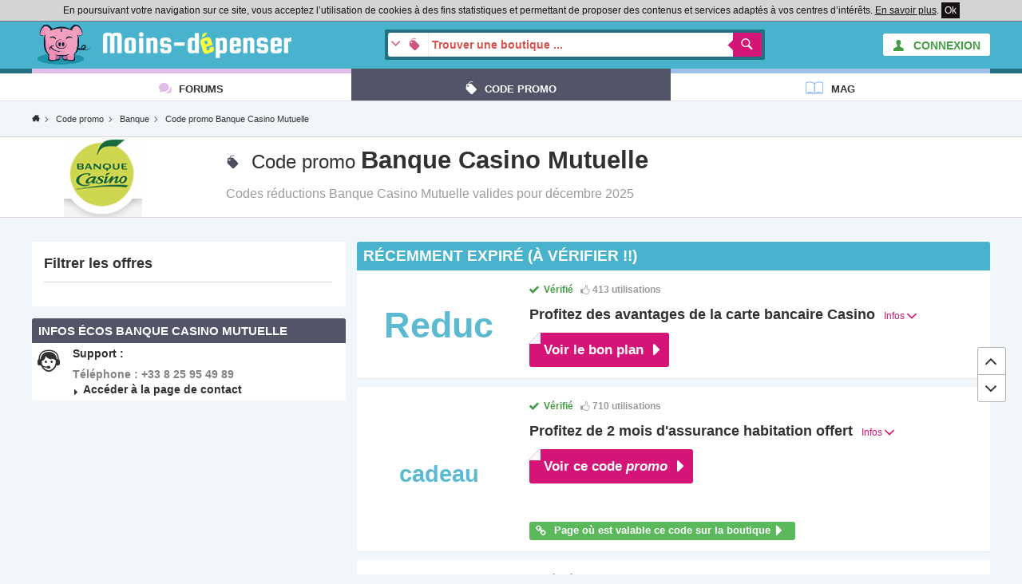

--- FILE ---
content_type: text/html; charset=UTF-8
request_url: https://www.moins-depenser.com/code-promo/reduc-banque-casino-mutuelle/
body_size: 6428
content:
<!DOCTYPE html>
<html lang="fr">
<head>
    <meta charset="utf-8">
    <!--[if IE]>
    <meta http-equiv="X-UA-Compatible" content="IE=edge" />
    <![endif]-->
    <meta http-equiv="Content-type" content="text/html;charset=UTF-8">
    <title>Code reduction Banque Casino Mutuelle ⇒ bon plan et frais de port gratuit</title>
    <meta name="description" content="Codes promo Banque Casino Mutuelle valides et vérifiés par la communauté, les codes reduc sont mis à jour quotidiennement.">
    <base href="https://www.moins-depenser.com/">
    <meta name="viewport" content="width=device-width, initial-scale=1.0">
    <!--[if lt IE 9]>
      <script src="//html5shiv.googlecode.com/svn/trunk/html5.js" async="async" defer></script>
      <link href="./static/css/style-ie.css?v=1544115891" rel="stylesheet" type="text/css">
    <![endif]-->
    <link href="./static/css/style.css?v=1544115891" rel="stylesheet" type="text/css">
    <link rel="apple-touch-icon" sizes="57x57" href="/static/favicons/apple-touch-icon-57x57.png">
    <link rel="apple-touch-icon" sizes="60x60" href="/static/favicons/apple-touch-icon-60x60.png">
    <link rel="apple-touch-icon" sizes="72x72" href="/static/favicons/apple-touch-icon-72x72.png">
    <link rel="apple-touch-icon" sizes="76x76" href="/static/favicons/apple-touch-icon-76x76.png">
    <link rel="apple-touch-icon" sizes="114x114" href="/static/favicons/apple-touch-icon-114x114.png">
    <link rel="apple-touch-icon" sizes="120x120" href="/static/favicons/apple-touch-icon-120x120.png">
    <link rel="apple-touch-icon" sizes="144x144" href="/static/favicons/apple-touch-icon-144x144.png">
    <link rel="apple-touch-icon" sizes="152x152" href="/static/favicons/apple-touch-icon-152x152.png">
    <link rel="apple-touch-icon" sizes="180x180" href="/static/favicons/apple-touch-icon-180x180.png">
    <link rel="icon" type="image/png" href="/static/favicons/favicon-32x32.png" sizes="32x32">
    <link rel="icon" type="image/png" href="/static/favicons/android-chrome-192x192.png" sizes="192x192">
    <link rel="icon" type="image/png" href="/static/favicons/favicon-96x96.png" sizes="96x96">
    <link rel="icon" type="image/png" href="/static/favicons/favicon-16x16.png" sizes="16x16">
    <link rel="manifest" href="/static/favicons/manifest.json">
    <link rel="shortcut icon" href="/static/favicons/favicon.ico">
    <meta name="apple-mobile-web-app-title" content="Moins-depenser">
    <meta name="application-name" content="Moins-depenser">
    <meta name="msapplication-TileColor" content="#3dabc4">
    <meta name="msapplication-TileImage" content="/static/favicons/mstile-144x144.png">
    <meta name="msapplication-config" content="/static/favicons/browserconfig.xml">
    <meta name="theme-color" content="#3dabc4">
</head>
<body class="code-promo">

<div class="pop"></div>
<div class="global">
        <div class="cookieloi" id="js-cookieloi">
            En poursuivant votre navigation sur ce site, vous acceptez l’utilisation de cookies à des fins statistiques et permettant de proposer des contenus et services adaptés à vos centres d’intérêts.
            <a href="./vie-privee" class="cookieloi-savoirplus">En savoir plus</a>.
            <a href="#" class="cookieloi-ok" id="js-cookieloi-ok">Ok</a>
        </div>
    <header class="header">
        <div class="header-logo">
            <div class="container container--max">
                <a href="javascript:void(0);" class="header-onglet-xs" id="menu_mobile"></a>
                    <div class="header-member">
                        <a href="./membre/login" class="button bg-light text-success"><i class="icon ico-man"></i><span class="hidden-xs"> CONNEXION</span></a>
                    </div>
                    
                <div class="header-logo-container">
                    <a href="./" class="header-logo-container-link">
                        <img src="./static/images/logox50.png" class="header-logo-mascotte" alt="Mascotte moins-depenser.com">
                        <img src="./static/images/logo_text.png" class="header-logo-imgtext" alt="Mascotte moins-depenser.com">
                    </a>
                    
                </div>
                                                <form action="./search-google" class="head-search-container">
                    <div class="head-search">
                        <div class="head-search-list">
                            <div class="head-search-list-in">
                                <ul>
                                    <li class="head-search-item--all" data-action="./search-google">Tout le site (Google)</li>
                                    <li class="head-search-item--promotion as-current" data-action="./search-google">Boutiques (code promo et deal)</li>
                                    <li class="head-search-item--forum" data-action="./forum/search">Forums (Cherche dans les messages)</li>
                                    <li class="head-search-item--forum" data-action="./forum/search-titre">Forums (Cherche dans les titres)</li>
                                </ul>
                            </div>
                        </div>
                        <div class="head-search-input">
                            <input type="text" name="q" placeholder="Trouver une boutique ..." value="">
                        </div>
                        <div class="head-search-button">
                            <button></button>
                            <input type="hidden" name="ie" value="UTF-8">
                            <input type="hidden" name="cx" value="partner-pub-3427237064703977:2029440371">
                            <input type="hidden" name="cof" value="FORID:10">
                        </div>
                    </div>
                </form>
                <div class="clearfix"></div>
            </div>
        </div>
    </header>
        <div class="header-container">
            <nav class="container container--max header-onglet" id="menu_onglet" data-preview-enable="1">
                            <ul>
                <li class="forum"><a href="./forum/" data-preview-type="forum"  class="header-onglet-link">Forums</a></li>
                <li class="actif code-promo"><a href="./code-promo/" class="header-onglet-link">Code promo</a></li>
                <li class="mag"><a href="/mag/" class="header-onglet-link">Mag</a></li>
            </ul>
            </nav>
        </div>
        <nav class="header-menu js-fixed-md">
            <div class="header-menu-inner container container--max" id="js-open-rubrique">
                                        <div class="clear"></div>
            </div>
        </nav>
        <div class="header-menu-replace"></div>
    <div class="clear"></div>
    <div class="arbo container container--left padding-bottom-7 padding-top-7">
        <div class="arbo-inner">
            <ul class="arbo-list">
                <li class="arbo-item arbo-item--home"><a href="./"></a></li>
                <li class="arbo-item" itemscope itemtype="http://data-vocabulary.org/Breadcrumb"><a href="./code-promo/" itemprop="url"><span itemprop="title">Code promo</span></a></li>
                    <li class="arbo-item" itemscope itemtype="http://data-vocabulary.org/Breadcrumb"><a href="./code-promo/banque/" itemprop="url"><span itemprop="title">Banque</span></a></li>
                <li class="arbo-item arbo-item--action"><a href="./code-promo/reduc-banque-casino-mutuelle/" itemprop="url">Code promo Banque Casino Mutuelle</a></li>
            </ul>
        </div>
    </div>
    <div class="header-space"></div>
            
            <div class="container" id="contenu_top"></div>
            
                <div class="code-head">
        <div class="container">
                <a href="./marchand/url-1923" target="_blank" rel="nofollow" class="code-head-logo">
                    <img src="https://www.moins-depenser.com/images/marchand/1923.png" alt="logo Banque Casino Mutuelle">
                </a>
            
            <div class="code-head-h1">
                <h1>Code promo <div style="font-size:1.3em;display:inline-block;" class="text-bold">Banque Casino Mutuelle</div></h1>
                <h2>Codes réductions Banque Casino Mutuelle valides pour décembre 2025</h2>
            </div>
            
            <div class="clear"></div>
        </div>
    </div>
    <div class="container container--left">
        
        <div class="grid grid-md--space-10">
            
            <div class="grid-md-4 js-fixed-md" data-fixed-stopbottom>
                    
                <div class="grid grid-block-sm-1">
                    <div>
                        <div class="sidenav box">
                            <div class="sidenav-list sidenav-list--one">
                                <div class="sidenav-elt" style="padding:15px;">
                                    <div class="sidenav-text">
                                        <div class="text-dark text-large text-bold padding-bottom-7" style="border-bottom: 1px solid lightgrey;margin-bottom: 15px;">Filtrer les offres</div>
                                        <ul>
                                        </ul>
                                    </div>
                                </div>
                            </div>
                        </div>
                    </div>
                    
                    <div>
<div class="sidenav sidenav--code-promo sidenav--info-eco">
    <ul class="sidenav-list">
        <li class="sidenav-head">
            <span class="sidenav-head-titre">Infos écos Banque Casino Mutuelle</span>
        </li>
        
            <li class="sidenav-elt">
            <span class="sidenav-prefix"><i class="icon icon-2x ico-support"></i></span>
            <div class="sidenav-text sidenav-text--bold">
                <div class="text-dark" style="padding-bottom:7px;">Support :</div>
Téléphone : +33 8 25 95 49 89<br>                <a href="https://www.banque-casino.fr/contacts" target="_blank" rel="nofollow">
                        <i class="icon ico-arrow-right-full icon-2x-"></i>Accéder à la page de contact</a>            </div>
        </li>
    </ul>
</div>                    </div>
                </div>
                
            </div>
            
            <div class="grid-md-8">
                
                
                    

                <div class="sidenav  box">
    <ul class="sidenav-list">
            <li class="sidenav-head">
                                
                <span class="sidenav-head-titre">
                    <h2 class="text-light">Récemment expiré (à vérifier !!)</h2>
                </span>
                
    
            </li>
                
    
                
     
    <li class="sidenav-elt sidenave-elt--code">
        
        <span class="sidenav-prefix sidenav-prefix--img sidenav-prefix--show-sm">
            <div class="code-visual">
<span class="code-visual-amount">Reduc</span>            </div>
        </span>
        <div class="sidenav-text sidenav-text--big">
            
            
            <div class="padding-bottom-7">
                <span class="text-bold text-success text-small"><i class="icon ico-checked"></i>Vérifié</span>
                <span class="text-bold text-grey-dark text-small" style="margin-left:5px;"><i class="icon ico-top" style="margin: 0"></i>413 utilisations</span>
            </div>
            <a href="/code-promo/reduc-banque-casino-mutuelle/#e-ope-29327"><h3 class="sidenav-text-titre">Profitez des avantages de la carte bancaire Casino</h3></a>
            
            <a href="#" class="code-more-click text-2 text-small">Infos <i class="icon ico-arrow-bottom"></i></a>
            
            <div class="code-more">
                <div class="sidenav-elt-info">
                    <div class="sidenav-elt-info-item sidenav-elt-info-item--pays"></div>
                    <div class="sidenav-elt-info-item sidenav-elt-info-item--dateStart">22 nov., &agrave 06:59</div>
                    <div class="sidenav-elt-info-item sidenav-elt-info-item--dateEnd sidenav-elt-info-item--dateEnd-0">expiré</div>
                </div>
    
    <p>
        Réclamez votre <span style="color:#5cb85c;">carte bancaire Casino</span> pour profiter de l'offre de bienvenue : un <strong>extra de 10% sur tous vos paniers</strong> pendant 2 mois et <strong>20% de remise sur votre première commande</strong>. Plus de détails sur le site.
    </p>
    <a href="./code-promo/reduc-banque-casino-mutuelle/" class="text-2 text-bold" target="_blank">
        Chez Banque Casino Mutuelle
    </a>
            </div>
            
            <div class="sidenav-elt-content">
    
                        <a href="./ope/see-29327" class="button button--size-lg button--icon-right ico-arrow-right-full text-light js-code-voir" rel="nofollow" style="position: relative;" data-code-id="29327" data-code-type="ope" data-code-idmarchand="1923" data-code-uri="banque-casino-mutuelle">
                            <span class="curl-t-l"></span> Voir le bon plan
                        </a>
            </div>
            
            
        </div>
    </li>
                
    
    
                
    
    <li class="sidenav-elt sidenave-elt--code">
        <span class="sidenav-prefix sidenav-prefix--img sidenav-prefix--show-sm">
            <div class="js-code-voir code-visual" data-code-id="239658" data-code-uri="banque-casino-mutuelle" data-code-idmarchand="1923">
                <span class="code-visual-amount"><span>cadeau</span></span>
            </div>
        </span>
        
        <div class="sidenav-text sidenav-text--big">
            
            <div class="padding-bottom-7">
                <span class="text-bold text-success text-small"><i class="icon ico-checked"></i>Vérifié</span>
                <span class="text-bold text-grey-dark text-small" style="margin-left:5px;"><i class="icon ico-top" style="margin: 0"></i>710 utilisations</span>
            </div>
            
            <span class="js-code-voir click" data-code-id="239658" data-code-idmarchand="1923" data-code-uri="banque-casino-mutuelle">
                <h3 class="sidenav-text-titre">Profitez de 2 mois d'assurance habitation offert</h3>
            </span>
            <span class="code-more-click text-2 text-small click">Infos <i class="icon ico-arrow-bottom"></i></span>
            
            <div class="code-more">
                <div class="sidenav-elt-info">
                    <div class="sidenav-elt-info-item sidenav-elt-info-item--dateStart sidenav-elt-info-item--dateStart-3">16 oct., &agrave 08:39</div>
                    <div class="sidenav-elt-info-item sidenav-elt-info-item--dateEnd sidenav-elt-info-item--dateEnd-0">expiré</div>
                </div>
                    Ce code avantage vous permet de bénéficier de <span style="color:#E53935;">2 mois d'assurance habitation</span> offert gratuitement pour toute souscription sur le site.
            </div>
            
            <div class="sidenav-elt-content">
                
        <div class="js-code-voir button button--size-lg button--click button--code button--icon-right ico-arrow-right-full text-light click" style="margin-bottom: 10px;position: relative;" data-code-id="239658" data-code-idmarchand="1923" data-code-uri="banque-casino-mutuelle">
            <span class="curl-t-l"></span> Voir ce code<i class="hidden-xs"> promo</i>
        </div>
                <br>
<br><br>                    <a href="http://www.moins-depenser.com/marchand/url-1923?direct=https%3A%2F%2Fwww.banque-casino.fr%2Fassurances%2Fassurance-habitation-en-ligne" rel="nofollow" target="_blank" class="button button--size-xs bg-success text-light">
                        <i class="icon ico-link"></i> <b>Page où est valable ce code sur la boutique</b>
                        <i class="icon ico-arrow-right-full"></i>
                    </a>
                
            </div>
            
        </div>
    </li>
    
                
    
    
                
    
    <li class="sidenav-elt sidenave-elt--code">
        <span class="sidenav-prefix sidenav-prefix--img sidenav-prefix--show-sm">
            <div class="js-code-voir code-visual" data-code-id="239466" data-code-uri="banque-casino-mutuelle" data-code-idmarchand="1923">
                <span class="code-visual-amount"><span>Bon plan !</span></span>
            </div>
        </span>
        
        <div class="sidenav-text sidenav-text--big">
            
            <div class="padding-bottom-7">
                <span class="text-bold text-success text-small"><i class="icon ico-checked"></i>Vérifié</span>
                <span class="text-bold text-grey-dark text-small" style="margin-left:5px;"><i class="icon ico-top" style="margin: 0"></i>632 utilisations</span>
            </div>
            
            <span class="js-code-voir click" data-code-id="239466" data-code-idmarchand="1923" data-code-uri="banque-casino-mutuelle">
                <h3 class="sidenav-text-titre">Découvrez toutes les offres du site !</h3>
            </span>
            <span class="code-more-click text-2 text-small click">Infos <i class="icon ico-arrow-bottom"></i></span>
            
            <div class="code-more">
                <div class="sidenav-elt-info">
                    <div class="sidenav-elt-info-item sidenav-elt-info-item--dateStart sidenav-elt-info-item--dateStart-3">14 oct., &agrave 10:53</div>
                    <div class="sidenav-elt-info-item sidenav-elt-info-item--dateEnd sidenav-elt-info-item--dateEnd-0">expiré</div>
                </div>
                    Ce code réduction vous permet de découvrir <strong>toutes les offres exclusives </strong>sur le site. Rendez-vous vite sur le site pour en savoir davantage. 
            </div>
            
            <div class="sidenav-elt-content">
                
        <div class="js-code-voir button button--size-lg button--click button--code button--icon-right ico-arrow-right-full text-light click" style="margin-bottom: 10px;position: relative;" data-code-id="239466" data-code-idmarchand="1923" data-code-uri="banque-casino-mutuelle">
            <span class="curl-t-l"></span> Voir ce code<i class="hidden-xs"> promo</i>
        </div>
                <br>
<br><br>                    <a href="http://www.moins-depenser.com/marchand/url-1923?direct=https%3A%2F%2Fwww.banque-casino.fr%2F%3FORG%3DCSDIR" rel="nofollow" target="_blank" class="button button--size-xs bg-success text-light">
                        <i class="icon ico-link"></i> <b>Page où est valable ce code sur la boutique</b>
                        <i class="icon ico-arrow-right-full"></i>
                    </a>
                
                    <div style="margin: 15px 0 4px 0;padding: 3px 6px;" class="text-bold text-large bg-2 text-light">Code promo vérifié en vidéo !</div>
                    <iframe width="560" height="315" style="width: 100%;" src="https://www.youtube.com/embed/ZZsTbrKayR8?loop=1" frameborder="0" allow="accelerometer; autoplay; encrypted-media; gyroscope; picture-in-picture" allowfullscreen></iframe>
            </div>
            
        </div>
    </li>
    
                
    
    
                
     
    <li class="sidenav-elt sidenave-elt--code">
        
        <span class="sidenav-prefix sidenav-prefix--img sidenav-prefix--show-sm">
            <div class="code-visual">
<span class="code-visual-amount">30<span>%</span></span>            </div>
        </span>
        <div class="sidenav-text sidenav-text--big">
            
            
            <div class="padding-bottom-7">
                <span class="text-bold text-success text-small"><i class="icon ico-checked"></i>Vérifié</span>
                <span class="text-bold text-grey-dark text-small" style="margin-left:5px;"><i class="icon ico-top" style="margin: 0"></i>316 utilisations</span>
            </div>
            <a href="/code-promo/reduc-banque-casino-mutuelle/#e-ope-25934"><h3 class="sidenav-text-titre">30% de réduction sur votre premier panier</h3></a>
            
            <a href="#" class="code-more-click text-2 text-small">Infos <i class="icon ico-arrow-bottom"></i></a>
            
            <div class="code-more">
                <div class="sidenav-elt-info">
                    <div class="sidenav-elt-info-item sidenav-elt-info-item--pays"></div>
                    <div class="sidenav-elt-info-item sidenav-elt-info-item--dateStart">25 sept., &agrave 07:17</div>
                    <div class="sidenav-elt-info-item sidenav-elt-info-item--dateEnd sidenav-elt-info-item--dateEnd-0">expiré</div>
                </div>
    
    <p>
        C'est votre première visite sur Banque Casino Mutuelle ? Demandez votre carte et profitez de l'offre de bienvenue qui vous permet d'<strong>économiser jusqu'à 30%</strong> sur votre <span style="color:#5cb85c;">premier chariot</span>. <i>Obtenez jusqu'à 50€ en bon d'achat</i>.
    </p>
    <a href="./code-promo/reduc-banque-casino-mutuelle/" class="text-2 text-bold" target="_blank">
        Chez Banque Casino Mutuelle
    </a>
            </div>
            
            <div class="sidenav-elt-content">
    
                        <a href="./ope/see-25934" class="button button--size-lg button--icon-right ico-arrow-right-full text-light js-code-voir" rel="nofollow" style="position: relative;" data-code-id="25934" data-code-type="ope" data-code-idmarchand="1923" data-code-uri="banque-casino-mutuelle">
                            <span class="curl-t-l"></span> Voir le bon plan
                        </a>
            </div>
            
            
        </div>
    </li>
                
    
    
                
     
    <li class="sidenav-elt sidenave-elt--code">
        
        <span class="sidenav-prefix sidenav-prefix--img sidenav-prefix--show-sm">
            <div class="code-visual">
<span class="code-visual-amount">Reduc</span>            </div>
        </span>
        <div class="sidenav-text sidenav-text--big">
            
            
            <div class="padding-bottom-7">
                <span class="text-bold text-success text-small"><i class="icon ico-checked"></i>Vérifié</span>
                <span class="text-bold text-grey-dark text-small" style="margin-left:5px;"><i class="icon ico-top" style="margin: 0"></i>339 utilisations</span>
            </div>
            <a href="/code-promo/reduc-banque-casino-mutuelle/#e-ope-25745"><h3 class="sidenav-text-titre">Profitez de l'offre Assurance Produit Nomade</h3></a>
            
            <a href="#" class="code-more-click text-2 text-small">Infos <i class="icon ico-arrow-bottom"></i></a>
            
            <div class="code-more">
                <div class="sidenav-elt-info">
                    <div class="sidenav-elt-info-item sidenav-elt-info-item--pays"></div>
                    <div class="sidenav-elt-info-item sidenav-elt-info-item--dateStart">23 sept., &agrave 07:15</div>
                    <div class="sidenav-elt-info-item sidenav-elt-info-item--dateEnd sidenav-elt-info-item--dateEnd-0">expiré</div>
                </div>
    
    <p>
        Souscrivez dès maintenant à l'<span style="color:#5cb85c;">Assurance Produit Nomade</span> pour votre smartphone, tablette ou ordinateur qui vous permet de <strong>profiter d'une couverture</strong> en cas de vol ou de dommages accidentels.
    </p>
    <a href="./code-promo/reduc-banque-casino-mutuelle/" class="text-2 text-bold" target="_blank">
        Chez Banque Casino Mutuelle
    </a>
            </div>
            
            <div class="sidenav-elt-content">
    
                        <a href="./ope/see-25745" class="button button--size-lg button--icon-right ico-arrow-right-full text-light js-code-voir" rel="nofollow" style="position: relative;" data-code-id="25745" data-code-type="ope" data-code-idmarchand="1923" data-code-uri="banque-casino-mutuelle">
                            <span class="curl-t-l"></span> Voir le bon plan
                        </a>
            </div>
            
            
        </div>
    </li>
                
    </ul>
</div>
                
                
                    <div class="blocfree">
                        <div class="blocfree-title"><span><h2>La boutique Banque Casino Mutuelle</h2></span></div>
                        <div class="blocfree-inner">
                            <p><h3>Comment utiliser un code promo Banque Casino ?</h3><p style="text-align: center;"><iframe src="https://www.youtube.com/embed/qgRh5RdM0G4" width="560" height="315" frameborder="0" allowfullscreen=""></iframe></p><p><strong>Banque Casino</strong> propose <strong><span style="color: #99cc00;">différentes solutions de financement à la portée de tous, simples et innovantes</span></strong>. Son objectif est de proposer des offres qui peuvent vous aider et vous faciliter la vie. Chacun peut choisir la solution qui convient le plus à ses besoins grâce aux <strong>diverses propositions de la néobanque.</strong></p><p style="text-align: center;"><img class="" src="./images/uploadMembre/456307/bon-plan/258052.png" alt="" width="553" height="288" /></p><h3><span style="color: #339966;">Pour tout type de financement</span></h3><p><strong>Des prêts personnels</strong> (auto, travaux, mariage, économie d’énergie, loisirs, camping-car, moto et bateau) <strong>aux assurances</strong> (innovantes, indispensables et prévoyantes) en passant par <strong>le crédit renouvelable</strong> qui vous permet de financer au plus vite votre projet.</p><p>Banque Casino dispose d'<span style="color: #99cc00;"><strong>un large choix de solutions de financement et de moyens de paiement comme les cartes bancaires</strong></span>. Vous pouvez découvrir parmi tous les produits proposés par Banque Casino les différents types de cartes (Carte bancaire Casino, Carte Gold, Carte MasterCard Cdiscount). Pour régler vos achats en ligne, vous pouvez opter pour une solution de paiement e-commerce sécurisé et dématérialisé avec votre carte.</p><h3><span style="color: #339966;">Un crédit à portée de main</span></h3><p>En utilisant l’application de Banque Casino, vous pouvez, depuis votre mobile, souscrire à un crédit ou une assurance. Vous pouvez d’ailleurs gérer votre compte directement sur l’application téléchargée et installée sur votre smartphone. Les offres de code promo Banque Casino vous permettent de bénéficier des avantages de ses services financiers à des prix imbattables.</p></p>
                            <div class="clear"></div>
                        </div>
                    </div>
                
            </div>
    
        </div>
        
    </div>

        <div class="clear"></div>
        <div class="footer">
            <div class="footer-rapide">
                <ul>
                    <li><a href="https://www.facebook.com/moinsdepenser" class="bg-facebook">Moins-depenser sur Facebook</a></li>
                </ul>
            </div>
            
            
            <div class="clear"></div>
            <div class="footer-legal">
                <ul>
                    <li><a href="./contact">Nous contacter</a></li>
                    <li><a href="./vie-privee">Vie privée</a></li>
                    <li><a href="./cgu">CGU</a></li>
                    <li><a href="./mention-legale">Mentions légales</a></li>
                </ul>
            </div>
        </div>
</div>

<!--[if lt IE 9]>
    <script src="//css3-mediaqueries-js.googlecode.com/svn/trunk/css3-mediaqueries.js" async="async" defer></script>
<![endif]-->
<script src="https://ajax.googleapis.com/ajax/libs/jquery/1.11.2/jquery.min.js"></script>

<script src="./static/js/script.js?v=1544115891" async="async" defer></script>
</body>
</html>

--- FILE ---
content_type: text/css
request_url: https://www.moins-depenser.com/static/css/style.css?v=1544115891
body_size: 34340
content:
/*! normalize.css v1.0.0 | MIT License | git.io/normalize */.anchor,sub,sup{position:relative}*,.box-sizing,.slick-slider,:after,:before{box-sizing:border-box}h1:before,h2{color:#a6105d}body,h1,h1 span,h2 span{color:#313131}h3,h4{color:#49b3ce}.pika-table,table{border-collapse:collapse;border-spacing:0}.header-onglet>ul:after,.header-top:after,.list-inline-right:after,.list-inline:after,.pika-single:after,.pop-close:after,.slick-track:after,hr{clear:both}.icon,.icon-font:before{text-rendering:auto;top:2px}#header_search button,.header-onglet-link,.onglet-sous-navv-link,.sidenav-head-titre,.tabs-item{text-transform:uppercase}.anchor,.slick-loading .slick-slide,.slick-loading .slick-track{visibility:hidden}.curl-t-l:after,.slick-slide.dragging img{pointer-events:none}.bbcode ul,.dropdown-menu li,.inputSearchResult ul,.slick-dots,nav ol,nav ul,ol,ul{list-style:none}article,aside,details,figcaption,figure,footer,header,hgroup,menu,nav,section,summary{display:block}audio,canvas,video{display:inline-block}audio:not([controls]){display:none;height:0}body,body#frame,html{height:100%}[hidden]{display:none}html{-webkit-text-size-adjust:100%;-ms-text-size-adjust:100%;width:100%}button,html,input,select,textarea{font-family:sans-serif}a:focus{outline:dotted thin}a:active,a:hover{outline:0}abbr[title]{border-bottom:1px dotted}b,strong{font-weight:700}mark{background:#ff0;color:#000}pre{white-space:pre;white-space:pre-wrap;word-wrap:break-word}q{quotes:none}q:after,q:before{content:'';content:none}sub,sup{line-height:0}sup{top:-.5em}sub{bottom:-.25em}img{-ms-interpolation-mode:bicubic;max-width:100%}svg:not(:root){overflow:hidden}figure,form{margin:0}legend{white-space:normal}button,input,select,textarea{font-size:100%;margin:0;vertical-align:baseline}button,input{line-height:normal}button,html input[type=button],input[type=reset],input[type=submit]{-webkit-appearance:button;cursor:pointer}button[disabled],input[disabled]{cursor:default}input[type=checkbox],input[type=radio]{box-sizing:border-box;padding:0}input[type=search]{-webkit-appearance:textfield;box-sizing:content-box}input[type=search]::-webkit-search-cancel-button,input[type=search]::-webkit-search-decoration{-webkit-appearance:none}button::-moz-focus-inner,input::-moz-focus-inner{border:0;padding:0}textarea{overflow:auto;vertical-align:top}a,abbr,acronym,address,applet,article,aside,audio,big,blockquote,body,canvas,caption,center,cite,code,dd,del,details,dfn,div,dl,dt,em,embed,fieldset,figcaption,figure,footer,form,h1,h2,h3,h4,h5,h6,header,hgroup,html,iframe,img,ins,kbd,label,legend,li,mark,menu,nav,object,ol,output,p,pre,q,ruby,s,samp,section,small,span,strike,sub,summary,sup,table,tbody,td,tfoot,th,thead,time,tr,tt,ul,var,video{margin:0;padding:0;border:0;font:inherit;vertical-align:baseline}.anchor{display:block;top:-42px}.anchor.anchor2{top:-90px}.hx-3:before,.hx-4:before,.hx-5:before{top:-2px;position:relative}::selection{background-color:#49b3ce;color:#fff;text-shadow:none}::-moz-selection{background-color:#49b3ce;color:#fff;text-shadow:none}::-webkit-selection{background-color:#49b3ce;color:#fff;text-shadow:none}.for_mobile,.for_ordi,.for_tablet{display:none}h1,h1:before{display:inline-block}body{margin:0;background:#ecf0f7;font:400 14px Arial,Helvetica,sans-serif;line-height:1.2;text-align:center;-moz-osx-font-smoothing:grayscale;-webkit-font-smoothing:antialiased;-moz-font-smoothing:antialiased;font-smoothing:antialiased;position:relative}body#frame{background:0 0;margin:0;padding:0;width:100%;overflow:auto;position:relative;z-index:1}body.body--stopscroll{overflow:hidden;height:100%;width:100%}a{color:#2da456;text-decoration:none}a:hover{text-decoration:underline}.header-logo-container-link:hover,.header-onglet-xs:hover,.header-top-link:hover{text-decoration:none}h1{font-family:Arial,Helvetica,sans-serif;font-weight:700;font-size:17px;padding:0 0 10px}h1 span,h1:before{font-size:.7em;font-weight:400}h1 span{display:block;position:relative}h1:before{content:"\EA07";font-family:mdpIcon;margin-right:5px}h1.h1-noicon:before{content:'';display:none}.hx-2:before,.hx-3:before,.hx-4:before,.hx-5:before{content:"\EA06"}.h1-container{display:table;margin-bottom:7px;width:100%}.h1-container h1{display:block}.h1-container .h1-image{display:table-cell;width:30%}.h1-container .h1-content{display:table-cell;width:70%;vertical-align:top;position:relative;padding:0 0 0 10px}.hx-2,.hx-3,.hx-4,.hx-5{display:inline-block}.container,.container--small{width:97%;min-width:initial;max-width:initial}#header_search .categorie,.head-search-button,.head-search-input,.head-search-list,.header-logo-imgtext,.header-logo-mascotte,.icon-1x-,.icon-2x,.icon-2x-,.icon-3x,.icon-5x,.icon-lg,.icon-stack{vertical-align:middle}h2,h3,h4{font-family:Arial,Helvetica,sans-serif;font-weight:700;margin:0;padding:0}h2{font-size:16px}h2 span{font-size:14px}h3{font-size:16px}h4{font-size:14px}h1 a,h2 a,h3 a,h4 a,h5,h5 a,h6,h6 a{color:inherit;font:inherit}.hx-2:before,.hx-3:before,.hx-4:before,.hx-5:before,.ul-bc li:before{font-family:mdpIcon}.hx-2{margin:15px 0 5px}.hx-2:before{font-size:.6em;margin-right:4px}.hx-3{margin:10px 0 4px 12px;color:#3f93f0}.hx-3:before{font-size:.5em;margin-right:4px}.hx-4{margin:7px 0 3px 22px;color:#5cb85c}.hx-4:before{font-size:.4em;margin-right:4px}.hx-5{margin:5px 0 4px 28px}.hx-5:before{font-size:.3em;margin-right:4px}hr{border:0;height:10px;border-top:1px solid transparent;border-bottom:1px solid #d7d7d7}.ul-bc li{margin-bottom:6px}.ul-bc li:before{content:'\EA06';margin-left:-10px;margin-right:3px;font-size:.6em}[data-enlarge-href],[data-href]{cursor:zoom-in}.container{margin:0 auto;text-align:inherit;position:relative;color:inherit}.container--padding{padding:10px 0}.container--ajax{min-width:initial;max-width:initial;width:90%}.container--left{text-align:left}.container--max{width:100%}.global.global-open-sm{position:fixed;top:0;left:0}.icon,.icon-font:before,.icon-stack{position:relative;display:inline-block}.icon{margin-right:3px;font:normal normal normal 14px/1 mdpIcon;font-size:inherit;-webkit-font-smoothing:antialiased;-moz-osx-font-smoothing:grayscale;line-height:100%}.header-member-avatar--default:before,.icon-font:before,.pop-close:before,.slick-dots li button:before,.slick-next:before,.slick-prev:before{font-family:mdpIcon}.icon-font:before,.sidenav-elt-info-item:before,.slick-dots li button:before,.slick-next:before,.slick-prev:before{-webkit-font-smoothing:antialiased;-moz-osx-font-smoothing:grayscale}.icon.icon--nomarge{margin:0}.icon-font:before{font-size:inherit}.icon-lg{font-size:1.33333333em}.icon-2x-{font-size:.5em}.icon-1x-{font-size:.75em}.icon-2x{font-size:2em}.icon-3x{font-size:3em}.icon-4x{font-size:4em;vertical-align:middle}.icon-5x{font-size:5em}.icon-fw{width:1.28571429em;text-align:center}.icon-border{padding:.2em .25em .15em;border:.08em solid #eee;border-radius:.1em}.icon.pull-left{margin-right:.3em}.icon.pull-right{margin-left:.3em}.icon-spin{animation:icon-spin 2s infinite linear}.icon-rotate-90{filter:progid:DXImageTransform.Microsoft.BasicImage(rotation=1);transform:rotate(90deg) scale(1) skew(0) translate(0)}.icon-rotate-180{filter:progid:DXImageTransform.Microsoft.BasicImage(rotation=2);transform:rotate(180deg) scale(1) skew(0) translate(0)}.icon-rotate-270{filter:progid:DXImageTransform.Microsoft.BasicImage(rotation=3);transform:rotate(270deg) scale(1) skew(0) translate(0)}.icon-flip-horizontal{filter:progid:DXImageTransform.Microsoft.BasicImage(rotation=2, mirror=1);transform:scale(1,-1)}.icon-flip-vertical{filter:progid:DXImageTransform.Microsoft.BasicImage(rotation=0, mirror=1);transform:scale(-1,1)}.icon-travers{transform:rotate(-25deg) scale(1) skew(0) translate(0)}:root .icon-flip-horizontal,:root .icon-flip-vertical,:root .icon-rotate-180,:root .icon-rotate-270,:root .icon-rotate-90,:root .icon-travers{filter:none}.icon-padding-1px{padding:1px}.icon-padding-2px{padding:2px}.icon-padding-3px{padding:3px}.icon-padding-4px{padding:4px}.icon-padding-5px{padding:5px}.icon-stack{width:2em;height:2em;line-height:2em}.icon-stack-1x,.icon-stack-2x{position:absolute;left:0;width:100%;text-align:center}.icon-stack-1x{line-height:inherit}.icon-stack-2x{font-size:2em}.flag{display:inline-block}.flag-list{position:relative;top:2px}.flag-item{display:inline-block;width:16px;height:11px;background:url(/static/images/drapeau_black.png) no-repeat;margin-right:3px}.slick-list,.slick-slider,.slick-track{position:relative;display:block}.flag-item--dis{-moz-opacity:.3;-khtml-opacity:.3;-webkit-opacity:.3;opacity:.3;-ms-filter:progid:DXImageTransform.Microsoft.Alpha(opacity=30);filter:alpha(opacity=30)}.flag-item--be{background-position:-16px 0}.flag-item--ca{background-position:-32px 0}.flag-item--su{background-position:0 -11px}.flag-item--fr{background-position:-16px -11px}.flag-item--lu{background-position:-32px -11px}.flag-item--dis.flag-item--be{background-position:-16px -22px}.flag-item--dis.flag-item--ca{background-position:-32px -22px}.flag-item--dis.flag-item--su{background-position:0 -33px}.flag-item--dis.flag-item--fr{background-position:-16px -33px}.flag-item--dis.flag-item--lu{background-position:-32px -33px}@font-face{font-family:mdpIcon;font-style:normal;font-weight:400;src:url(/static/font/icon/mdpIcon.eot?v=1488301397955);src:url(/static/font/icon/mdpIcon.eot?#iefix&v=1488301397955) format('embedded-opentype'),url(/static/font/icon/mdpIcon.woff?v=1488301397955) format('woff'),url(/static/font/icon/mdpIcon.ttf?v=1488301397955) format('truetype'),url(/static/font/icon/mdpIcon.svg?v=1488301397955) format('svg')}.ico-alimentation:before{content:"\EA01";margin-right:3px}.ico-animaux:before{content:"\EA02";margin-right:3px}.ico-arrow-angle:before{content:"\EA03";margin-right:3px}.ico-arrow-bottom:before{content:"\EA04";margin-right:3px}.ico-arrow-left:before{content:"\EA05";margin-right:3px}.ico-arrow-right-full:before{content:"\EA06";margin-right:3px}.ico-arrow-right:before{content:"\EA07";margin-right:3px}.ico-arrow-top:before{content:"\EA08";margin-right:3px}.ico-arrow-updown:before{content:"\EA09";margin-right:3px}.ico-assurance:before{content:"\EA0A";margin-right:3px}.ico-audio:before{content:"\EA0B";margin-right:3px}.ico-baby:before{content:"\EA0C";margin-right:3px}.ico-bags:before{content:"\EA0D";margin-right:3px}.ico-bank:before{content:"\EA0E";margin-right:3px}.ico-bb-bold:before{content:"\EA0F";margin-right:3px}.ico-bb-center:before{content:"\EA10";margin-right:3px}.ico-bb-color:before{content:"\EA11";margin-right:3px}.ico-bb-gallery:before{content:"\EA12";margin-right:3px}.ico-bb-italic:before{content:"\EA13";margin-right:3px}.ico-bb-strike:before{content:"\EA14";margin-right:3px}.ico-bb-text-up:before{content:"\EA15";margin-right:3px}.ico-bb-underline:before{content:"\EA16";margin-right:3px}.ico-belgium:before{content:"\EA17";margin-right:3px}.ico-bijou:before{content:"\EA18";margin-right:3px}.ico-book-open:before{content:"\EA19";margin-right:3px}.ico-box:before{content:"\EA1A";margin-right:3px}.ico-bubbles:before{content:"\EA1B";margin-right:3px}.ico-cadre:before{content:"\EA1C";margin-right:3px}.ico-calendar:before{content:"\EA1D";margin-right:3px}.ico-car:before{content:"\EA1E";margin-right:3px}.ico-carre:before{content:"\EA1F";margin-right:3px}.ico-chariot:before{content:"\EA20";margin-right:3px}.ico-chaussure:before{content:"\EA21";margin-right:3px}.ico-check:before{content:"\EA22";margin-right:3px}.ico-checked:before{content:"\EA23";margin-right:3px}.ico-ciseau:before{content:"\EA24";margin-right:3px}.ico-clock:before{content:"\EA25";margin-right:3px}.ico-clothing:before{content:"\EA26";margin-right:3px}.ico-colonne:before{content:"\EA27";margin-right:3px}.ico-comment-line:before{content:"\EA28";margin-right:3px}.ico-comment:before{content:"\EA29";margin-right:3px}.ico-contact:before{content:"\EA2A";margin-right:3px}.ico-cross:before{content:"\EA2B";margin-right:3px}.ico-cuisine:before{content:"\EA2C";margin-right:3px}.ico-delivery:before{content:"\EA2D";margin-right:3px}.ico-desktop:before{content:"\EA2E";margin-right:3px}.ico-disc:before{content:"\EA2F";margin-right:3px}.ico-earth:before{content:"\EA30";margin-right:3px}.ico-electromenager:before{content:"\EA31";margin-right:3px}.ico-email:before{content:"\EA32";margin-right:3px}.ico-entreprise:before{content:"\EA33";margin-right:3px}.ico-etc:before{content:"\EA34";margin-right:3px}.ico-euro-tag:before{content:"\EA35";margin-right:3px}.ico-euro:before{content:"\EA36";margin-right:3px}.ico-exclamation:before{content:"\EA37";margin-right:3px}.ico-eye:before{content:"\EA38";margin-right:3px}.ico-facebook:before{content:"\EA39";margin-right:3px}.ico-film:before{content:"\EA3A";margin-right:3px}.ico-filter:before{content:"\EA3B";margin-right:3px}.ico-first-aid:before{content:"\EA3C";margin-right:3px}.ico-float-left:before{content:"\EA3D";margin-right:3px}.ico-float-right:before{content:"\EA3E";margin-right:3px}.ico-fly:before{content:"\EA3F";margin-right:3px}.ico-garden:before{content:"\EA40";margin-right:3px}.ico-gift:before{content:"\EA41";margin-right:3px}.ico-google:before{content:"\EA42";margin-right:3px}.ico-guitare:before{content:"\EA43";margin-right:3px}.ico-home:before{content:"\EA44";margin-right:3px}.ico-hot:before{content:"\EA45";margin-right:3px}.ico-info:before{content:"\EA46";margin-right:3px}.ico-instagram:before{content:"\EA47";margin-right:3px}.ico-interdit:before{content:"\EA48";margin-right:3px}.ico-linge:before{content:"\EA49";margin-right:3px}.ico-link:before{content:"\EA4A";margin-right:3px}.ico-list-puce:before{content:"\EA4B";margin-right:3px}.ico-list:before{content:"\EA4C";margin-right:3px}.ico-livraison-free:before{content:"\EA4D";margin-right:3px}.ico-load:before{content:"\EA4E";margin-right:3px}.ico-lock:before{content:"\EA4F";margin-right:3px}.ico-love:before{content:"\EA50";margin-right:3px}.ico-mag:before{content:"\EA51";margin-right:3px}.ico-man:before{content:"\EA52";margin-right:3px}.ico-manege:before{content:"\EA53";margin-right:3px}.ico-mascara:before{content:"\EA54";margin-right:3px}.ico-menu:before{content:"\EA55";margin-right:3px}.ico-module:before{content:"\EA56";margin-right:3px}.ico-notification--no:before{content:"\EA57";margin-right:3px}.ico-notification:before{content:"\EA58";margin-right:3px}.ico-ok:before{content:"\EA59";margin-right:3px}.ico-ordi:before{content:"\EA5A";margin-right:3px}.ico-outil:before{content:"\EA5B";margin-right:3px}.ico-paiement:before{content:"\EA5C";margin-right:3px}.ico-phone:before{content:"\EA5D";margin-right:3px}.ico-photo:before{content:"\EA5E";margin-right:3px}.ico-picture:before{content:"\EA5F";margin-right:3px}.ico-pinterest:before{content:"\EA60";margin-right:3px}.ico-plus:before{content:"\EA61";margin-right:3px}.ico-pourcentage:before{content:"\EA62";margin-right:3px}.ico-press:before{content:"\EA63";margin-right:3px}.ico-puzzle:before{content:"\EA64";margin-right:3px}.ico-quote:before{content:"\EA65";margin-right:3px}.ico-rembourse:before{content:"\EA66";margin-right:3px}.ico-return:before{content:"\EA67";margin-right:3px}.ico-rond-line:before{content:"\EA68";margin-right:3px}.ico-rond:before{content:"\EA69";margin-right:3px}.ico-rss:before{content:"\EA6A";margin-right:3px}.ico-sablier:before{content:"\EA6B";margin-right:3px}.ico-search:before{content:"\EA6C";margin-right:3px}.ico-set:before{content:"\EA6D";margin-right:3px}.ico-share:before{content:"\EA6E";margin-right:3px}.ico-smile-empty:before{content:"\EA6F";margin-right:3px}.ico-smile-heart:before{content:"\EA70";margin-right:3px}.ico-smile:before{content:"\EA71";margin-right:3px}.ico-sofa:before{content:"\EA72";margin-right:3px}.ico-sous-vetement:before{content:"\EA73";margin-right:3px}.ico-sport:before{content:"\EA74";margin-right:3px}.ico-stars-line:before{content:"\EA75";margin-right:3px}.ico-stars:before{content:"\EA76";margin-right:3px}.ico-support:before{content:"\EA77";margin-right:3px}.ico-tag-price:before{content:"\EA78";margin-right:3px}.ico-tags:before{content:"\EA79";margin-right:3px}.ico-test:before{content:"\EA7A";margin-right:3px}.ico-theater:before{content:"\EA7B";margin-right:3px}.ico-tool:before{content:"\EA7C";margin-right:3px}.ico-top:before{content:"\EA7D";margin-right:3px}.ico-trophy:before{content:"\EA7E";margin-right:3px}.ico-twitter:before{content:"\EA7F";margin-right:3px}.ico-unlink:before{content:"\EA80";margin-right:3px}.ico-video:before{content:"\EA81";margin-right:3px}.ico-write:before{content:"\EA82";margin-right:3px}.ico-youtube:before{content:"\EA83";margin-right:3px}.slick-slider{-moz-box-sizing:border-box;-webkit-touch-callout:none;-webkit-user-select:none;-moz-user-select:none;-ms-user-select:none;user-select:none;-ms-touch-action:pan-y;touch-action:pan-y;-webkit-tap-highlight-color:transparent}.slick-list{overflow:hidden;margin:0;padding:0}.slick-list:focus{outline:0}.slick-list.dragging{cursor:pointer;cursor:hand}.slick-slider .slick-list,.slick-slider .slick-track{transform:translate3d(0,0,0)}.slick-track{left:0;top:0}.slick-track:after,.slick-track:before{content:"";display:table}.slick-slide{float:left;height:100%;min-height:1px;display:none}[dir=rtl] .slick-slide{float:right}.slick-slide img{display:block}.slick-slide.slick-loading img{display:none}.slick-initialized .slick-slide{display:block}.slick-vertical .slick-slide{display:block;height:auto;border:1px solid transparent}.slick-next,.slick-prev{position:absolute;display:block;line-height:0;font-size:0;cursor:pointer;background:0 0;color:transparent;top:50%;margin-top:-10px;padding:0;border:none;outline:0}.slick-next:focus,.slick-next:hover,.slick-prev:focus,.slick-prev:hover{outline:0;background:0 0;color:transparent}.slick-next:focus:before,.slick-next:hover:before,.slick-prev:focus:before,.slick-prev:hover:before{opacity:1}.slick-next.slick-disabled:before,.slick-prev.slick-disabled:before{opacity:.25}.slick-next:before,.slick-prev:before{font-size:20px;line-height:1;color:inherit;opacity:.75}.slick-prev{left:-25px}[dir=rtl] .slick-prev{left:auto;right:-25px}.slick-prev:before,[dir=rtl] .slick-prev:before{content:"\EA05"}.slick-next{right:-25px}[dir=rtl] .slick-next{left:-25px;right:auto}.slick-next:before,[dir=rtl] .slick-next:before{content:"\EA07"}.slick-slider{margin-bottom:30px}.slick-dots{position:absolute;bottom:-45px;display:block;text-align:center;padding:0;width:100%}.slick-dots li{position:relative;display:inline-block;height:20px;width:20px;margin:0 5px;padding:0;cursor:pointer}.slick-dots li button{border:0;background:0 0;display:block;height:20px;width:20px;outline:0;line-height:0;font-size:0;color:transparent;padding:5px;cursor:pointer}.slick-dots li button:focus,.slick-dots li button:hover{outline:0}.slick-dots li button:focus:before,.slick-dots li button:hover:before{opacity:1}.slick-dots li button:before{position:absolute;top:0;left:0;content:"\EA69";width:20px;height:20px;font-size:14px;line-height:20px;text-align:center;color:inherit;opacity:.25}.slick-dots li.slick-active button:before{color:inherit;opacity:.75}/*!
 * Pikaday
 * Copyright © 2014 David Bushell | BSD & MIT license | http://dbushell.com/
 */.pika-single{z-index:9999;display:block;position:relative;color:#333;background:#fff;border:1px solid #ccc;border-bottom-color:#bbb;font-family:"Helvetica Neue",Helvetica,Arial,sans-serif}.pika-single:after,.pika-single:before{content:" ";display:table}.pika-single.is-hidden{display:none}.pika-single.is-bound{position:absolute;box-shadow:0 5px 15px -5px rgba(0,0,0,.5)}.pika-lendar{float:left;width:240px;margin:8px}.pika-title{position:relative;text-align:center}.pika-label{display:inline-block;position:relative;z-index:9999;overflow:hidden;margin:0;padding:5px 3px;font-size:14px;line-height:20px;font-weight:700;background-color:#fff}.pika-title select,.pop{position:absolute;left:0}.pika-title select{cursor:pointer;z-index:9998;margin:0;top:5px;filter:alpha(opacity=0);opacity:0}.pika-next,.pika-prev{display:block;cursor:pointer;position:relative;outline:0;border:0;padding:0;width:20px;height:30px;text-indent:20px;white-space:nowrap;overflow:hidden;background-color:transparent;background-position:center center;background-repeat:no-repeat;background-size:75% 75%;opacity:.5}.pika-next:hover,.pika-prev:hover{opacity:1}.is-rtl .pika-next,.pika-prev{float:left;background-image:url([data-uri])}.is-rtl .pika-prev,.pika-next{float:right;background-image:url([data-uri])}.pika-next.is-disabled,.pika-prev.is-disabled{cursor:default;opacity:.2}.pika-select{display:inline-block}.pika-table{width:100%;border:0}.pika-table td,.pika-table th{width:14.285714285714286%;padding:0}.header,.pop,.pop-in{width:100%}.pika-table th{color:#999;font-size:12px;line-height:25px;font-weight:700;text-align:center}.pika-button{cursor:pointer;display:block;box-sizing:border-box;-moz-box-sizing:border-box;outline:0;border:0;margin:0;width:100%;padding:5px;color:#666;font-size:12px;line-height:15px;text-align:right;background:#f5f5f5}.pika-week{font-size:11px;color:#999}.is-today .pika-button{color:#3af;font-weight:700}.is-selected .pika-button{color:#fff;font-weight:700;background:#3af;box-shadow:inset 0 1px 3px #178fe5;border-radius:3px}.is-disabled .pika-button{pointer-events:none;cursor:default;color:#999;opacity:.3}.pika-button:hover{color:#fff!important;background:#ff8000!important;box-shadow:none!important;border-radius:3px!important}.pika-table abbr{border-bottom:none;cursor:help}.formCorp label:hover,.head-search-list-in,.pop-close,.sidenav--info-eco{cursor:pointer}.pop{display:none;top:0;height:100%;background:rgba(49,49,49,.85);overflow-y:auto;z-index:100;padding-top:35px}.pop--enable{display:block}.pop-close{position:fixed;padding:4px 7px;border-radius:0 0 3px 3px;background:#fff;display:inline-block;top:0;right:10px}.pop-close:before{content:'\EA2B'}.pop-in{background:#fff;border-radius:5px;padding:10px;margin:40px 0}.header{position:fixed;z-index:2}.header-space{height:10px}.header-top{background:#237083;text-align:left;height:25px}.header-top:after,.header-top:before{display:table;content:"";line-height:0}.header-logo-container-link,.header-logo-imgtext,.header-logo-mascotte,.header-top-item,.header-top-link{display:inline-block}.header-top-item--right{float:right}.header-top-link{color:#fff;padding:4px 8px;font-weight:700}.header-top-link:hover{background:#d41577}.header-logo{color:#fff;padding:7px 0;background:#49b3ce;white-space:nowrap;line-height:1;text-align:center;height:44px}.header-logo-container{text-align:center;margin:0 auto;position:relative;display:inline-block}.header-logo-mascotte{height:30px;margin-right:4px}.header-logo-imgtext{height:20px}.header-member{padding:6px 8px 5px;position:absolute;right:0;display:block;top:-7px}.header-member .ico-man{margin:0}.header-member-mp{display:none}.header-member-mp .icon{position:relative;top:2px}.header-member-mp-nb{display:inline-block}.header-member-avatar{display:table-cell;width:33px;height:33px}.header-member-avatar--default:before{content:'\EA52';font-size:40px}.header-member-trigger{display:block}.header-onglet-xs{color:#fff;font-size:22px;padding:3px 10px 5px 8px;position:absolute;left:7px;right:auto;display:block}.header-onglet-xs:before{content:'\EA55';font-family:mdpIcon}.head-logo-menu-item.as-current:before,.head-logo-menu-item:hover:before{content:'\EA05';float:right;font-family:mdpIcon}.head-logo-menu{position:absolute;display:none;top:100%;left:0;right:0;z-index:10;text-align:left;background:rgba(73,179,206,.9)}.header-logo-container:hover .head-logo-menu{display:block}.head-logo-menu-item{display:block;padding:6px 10px;border-bottom:1px solid rgba(255,255,255,.8);color:#fff;font-weight:700}.head-logo-menu-item:last-child{border-bottom:0}.head-logo-menu-item.as-current{background:rgba(166,16,93,.8)}.head-logo-menu-item:hover{background:rgba(49,49,49,.9);text-decoration:none}.head-logo-menu-item--info{background:rgba(92,184,92,.8)}.head-search-container{margin:7px 5px;display:none}#menu_onglet .head-search-container{display:block}.head-search{display:table;padding:10px 0 0;width:100%;margin:0 auto;position:relative;border-radius:3px}.head-search-button,.head-search-input,.head-search-list{display:table-cell;background:#237083;height:100%}.head-search-input{padding:0;border:1px solid #237083;border-width:4px 0}.head-search-input input[type=text]{background:#fff;border:0;border-left:1px solid #f1f1f1;padding:0 4px;height:30px;width:100%}.head-search-input ::-webkit-input-placeholder{color:#d9534f;font-weight:700}.head-search-input :-moz-placeholder{color:#d9534f;opacity:1;font-weight:700}.head-search-input ::-moz-placeholder{color:#d9534f;opacity:1;font-weight:700}.head-search-input :-ms-input-placeholder{color:#d9534f;font-weight:700}.head-search-input :placeholder-shown{color:#d9534f;font-weight:700}.head-search-button{border-radius:0 3px 3px 0;border:1px solid #237083;border-width:4px 4px 4px 0;padding:0;width:38px}.head-search-button button{height:30px;padding:0 10px;position:relative;border-radius:0 3px 3px 0;background:#d41577;border-color:#d41577;color:#fff}.head-search-button button:before{content:'\EA6C';font-family:mdpIcon}.head-search-button button:after{content:'';position:absolute;top:50%;left:-15px;margin-top:-7.5px;border:7.5px solid transparent;border-right-color:#d41577;z-index:1}.head-search-button button:hover{background:#a6105d;border-color:#a6105d}.head-search-button button:hover:after{border-right-color:#a6105d}.head-search-list{border-radius:3px 0 0 3px;border:1px solid #237083;border-width:4px 0 4px 4px;padding:0;width:50px}#menu_onglet .head-search-button,#menu_onglet .head-search-input,#menu_onglet .head-search-list{background:0 0;border-color:transparent}.head-search-list-in{position:relative;overflow:hidden;width:50px;height:30px;background:#fff;color:#237083;border-radius:3px 0 0 3px}.head-search-list-in ul{min-width:200px}.head-search-list-in li{display:none;text-align:left;padding:7px 7px 8px 0}.head-search-list-in li:before{font-family:mdpIcon;font-size:1.1em;margin-right:10px}.head-search-list-in li:hover{background:#fff;color:#d41577}.head-search-list-in li.as-current{display:block;padding-left:25px;position:relative}.head-search-list-in li.as-current:after{content:'\EA04';font-family:mdpIcon;position:absolute;font-size:.8em;top:8px;left:4px}.head-search-item--all{background:#49b3ce}.head-search-item--all.as-current{background:#fff;color:#237083}.head-search-item--all:before{content:'\EA6C'}.head-search-item--promotion:before{content:'\EA78'}.head-search-item--forum:before{content:'\EA1B'}.head-search-item--jeux-concours:before{content:'\EA7E'}.head-search-item--echantillon:before{content:'\EA41'}.head-search-item--test-avis:before{content:'\EA7A'}.head-search-item--rembourse:before{content:'\EA20'}.head-search-list-in--show{overflow:inherit;z-index:9999}.head-search-list-in--show ul{position:absolute;top:0;left:0;border:2px solid #237083}.head-search-list-in--show li{display:block;color:#fff;font-weight:700}.head-search-list-in--show li:before{margin:0 10px}.head-search-list-in--show li.as-current{padding-left:0}.head-search-list-in--show li.as-current:after{content:''}#header_search .interne{margin:10px 0;width:100%}#header_search .input_res{float:left;width:90%;position:relative}#header_search .categorie~.input_res{width:63%}#header_search .categorie,#header_search button,#header_search input{height:40px}#header_search button,#header_search input{font-size:1.4em;padding:6px;margin:0;float:left}#header_search input{width:100%;border-right:0;border-radius:3px 0 0 3px}#header_search button{width:10%;text-align:center;background:#49b3ce;border-color:#49b3ce;border-radius:0 3px 3px 0}#header_search button:hover{background:#d41577;border-color:#d41577}#header_search button:before{content:'\EA6C';color:#fff;font-family:mdpIcon}#header_search .categorie{border:1px solid #49b3ce;border-radius:3px;color:#237083;font-size:18px;text-align:center;width:25.5%;padding:6px;display:block;float:right;position:relative;cursor:pointer}#header_search .categorie:before{content:'\EA4C';color:#49b3ce;font-family:mdpIcon;margin-right:10px}#header_search .categorie:hover:after{content:'';position:absolute;top:100%;left:50%;margin-left:-9px;margin-top:0;border:9px solid transparent;border-top-color:#49b3ce}.searchBoutiqueRes{position:absolute;top:100%;left:0;background:#fff;z-index:100;width:100%;border:1px solid #49b3ce;border-bottom:1px solid #49b3ce;border-width:0 1px 6px;text-align:left}.searchBoutiqueRes ul li{border-bottom:1px solid #bcbcbc;color:#313131}.searchBoutiqueRes ul li:last-child{border:0}.searchBoutiqueRes ul li a{display:block;padding:5px 10px;font-weight:700;color:inherit}.searchBoutiqueRes ul li a span{font-weight:400;display:block}.searchBoutiqueRes ul li a img{float:left;height:40px;width:72px;margin-right:20px}.searchBoutiqueRes ul li div{padding:5px 10px}.searchBoutiqueRes ul li.actif,.searchBoutiqueRes ul li:hover{background:#d41577;color:#fff}.searchBoutiqueRes ul li.plus{background:#b1b1b1}.searchBoutiqueRes ul li.res_titre{display:block;padding:0;background:#5cb85c;color:#fff;font-weight:700}.searchBoutiqueRes ul li.res_titre a{padding:8px 13px;border:0;text-decoration:underline;color:#fff}.searchBoutiqueRes ul li.res_titre a:hover{background:0 0}.searchBoutiqueRes .searchBoutiqueRes-favoris{display:none}.categorie_open{background:#fff;text-align:left;font-size:18px;width:100%;margin-top:10px}.categorie_open ul{padding:0;margin:0;columns:2;column-gap:0}.categorie_open ul a{display:block;padding:6px 0 6px 15px;margin:0;color:#313131}.categorie_open ul a:hover{background:#49b3ce;color:#fff}.categorie_open ul a:before{margin-right:15px}.categorie_open ul span{font-family:mdpIcon;margin-right:15px}.header-container{padding-top:44px;background:#fff;background:linear-gradient(to bottom,#237083 0,#237083 4px,#fff 4px)}.header-onglet>ul:after,.header-onglet>ul:before{display:table;content:"";line-height:0}.header-onglet>ul>li{position:relative;display:inline-block}.header-onglet-notif{font-size:.8em;position:absolute;top:5px;right:2px;padding:2px 3px;background:#d41577;color:#fff;z-index:1}.header-onglet-link{font-weight:700;font-family:Arial,Helvetica,sans-serif;display:block;float:left;position:relative;border-top:4px solid #237083;color:#313131;padding:5px 10px;font-size:10px;text-align:center;margin:0 auto}.formCorp .formCorp-select:after,.header-menu-inner>ul>li>a .fleche:before,.sidenav--info-eco .sidenav-head:after,.sidenav-button:before,.sidenav-elt-info-item:before{font-family:mdpIcon}.header-onglet-link:before{display:none}.header-onglet-link:hover{text-decoration:none;color:#fff}.header-onglet-link:hover:before{color:#fff}.header-onglet-link .notif{position:absolute;top:1px;right:3px;border:1px solid #fff;font-size:.8em;border-radius:3px;padding:0 2px;background:#d41577;color:#fff}.header-onglet-notif+.header-onglet-link{padding-right:35px}.header-onglet-actif-xs-link{color:#fff;background:#237083;display:block;font-weight:700;padding:10px 0 7px}.onglet-sous{position:absolute;display:none;left:0;right:0;top:39px;z-index:99;border-radius:0 0 5px 5px;box-shadow:2px 2px 4px rgba(0,0,0,.2)}.header-menu,.onglet-sous--hover{display:block}.onglet-sous-inner{background:red;padding:15px;border-radius:0 0 5px 5px}.onglet-sous-navv{margin:0 15px 0 0}.onglet-sous-navv-link{background:#d9534f;color:#fff;display:block;padding:5px 8px;margin:2px 0;font-weight:700}.onglet-sous-navv-link:hover{background:#fff;color:#d9534f;text-decoration:none}.bg-mag{background:#78a7e3!important}.text-mag{color:#6b9fe1!important}.header-onglet>ul>li.mag .header-onglet-link{border-top-color:#9ec0eb}.header-onglet>ul>li.mag .header-onglet-link.header-onglet--hover,.header-onglet>ul>li.mag .header-onglet-link:hover:not(.actif){background:#9ec0eb;color:#fff}.header-onglet>ul>li.mag:hover a:before{color:#fff}.header-onglet>ul>li.mag .header-onglet-link:before{content:"\EA51";color:#9ec0eb}.header-onglet>ul>li.mag.actif{background:#80ade5}.header-onglet-actif-xs.mag .header-onglet-actif-xs-link,body.mag .header-menu{background:#78a7e3}.header-onglet>ul>li.mag.actif .header-onglet-link,.header-onglet>ul>li.mag.actif .header-onglet-link:before{color:#fff}body.mag .header-onglet-actif-xs{border-bottom:1px solid #4989da}body.mag h1:before{color:#6b9fe1;content:"\EA51"}body.mag .header-menu.is_stuck{border-top:0}body.mag .header-menu .header-menu-inner>ul>li>a{border-right:0;color:#fff}body.mag .header-menu .header-menu-inner>ul>li>a:before{color:inherit}body.mag .header-menu .header-menu-inner>ul>li.actif>a,body.mag .header-menu .header-menu-inner>ul>li:hover>a{background:#9ec0eb;color:#fff}body.mag{background:#f4f4fb}.sidenav.sidenav--mag .sidenav-head,body.mag .bloc-milieu .titre{background:#78a7e3}.sidenav.sidenav--mag .sidenav-head-right{background:#4989da}.sidenav.sidenav--mag .sidenav-link-detail{background:#347bd5}.head-search-item--mag{background:#78a7e3}.head-search-item--mag.as-current{background:#fff;color:#78a7e3}body.mag .arbo-item:after{color:#78a7e3}.onglet-sous--mag .onglet-sous-inner{background:#9ec0eb}.button.button--mag{background:#78a7e3}.bg-promotion{background:#cf567b!important}.text-promotion{color:#cb4a72!important}.header-onglet>ul>li.promotion .header-onglet-link{border-top-color:#d97a97}.header-onglet>ul>li.promotion .header-onglet-link.header-onglet--hover,.header-onglet>ul>li.promotion .header-onglet-link:hover:not(.actif){background:#d97a97;color:#fff}.header-onglet>ul>li.promotion:hover a:before{color:#fff}.header-onglet>ul>li.promotion .header-onglet-link:before{content:"\EA78";color:#d97a97}.header-onglet>ul>li.promotion.actif{background:#d15e81}.header-onglet-actif-xs.promotion .header-onglet-actif-xs-link,body.promotion .header-menu{background:#cf567b}.header-onglet>ul>li.promotion.actif .header-onglet-link,.header-onglet>ul>li.promotion.actif .header-onglet-link:before{color:#fff}body.promotion .header-onglet-actif-xs{border-bottom:1px solid #b8355d}body.promotion h1:before{color:#cb4a72;content:"\EA78"}body.promotion .header-menu.is_stuck{border-top:0}body.promotion .header-menu .header-menu-inner>ul>li>a{border-right:0;color:#fff}body.promotion .header-menu .header-menu-inner>ul>li>a:before{color:inherit}body.promotion .header-menu .header-menu-inner>ul>li.actif>a,body.promotion .header-menu .header-menu-inner>ul>li:hover>a{background:#d97a97;color:#fff}body.promotion{background:#efebf0}.sidenav.sidenav--promotion .sidenav-head,body.promotion .bloc-milieu .titre{background:#cf567b}.sidenav.sidenav--promotion .sidenav-head-right{background:#b8355d}.sidenav.sidenav--promotion .sidenav-link-detail{background:#a42f53}.head-search-item--promotion{background:#cf567b}.head-search-item--promotion.as-current{background:#fff;color:#cf567b}body.promotion .arbo-item:after{color:#cf567b}.onglet-sous--promotion .onglet-sous-inner{background:#d97a97}.button.button--promotion{background:#cf567b}.bg-code-promo{background:#525467!important}.text-code-promo{color:#4b4d5f!important}.header-onglet>ul>li.code-promo .header-onglet-link{border-top-color:#666981}.header-onglet>ul>li.code-promo .header-onglet-link.header-onglet--hover,.header-onglet>ul>li.code-promo .header-onglet-link:hover:not(.actif){background:#666981;color:#fff}.header-onglet>ul>li.code-promo:hover a:before{color:#fff}.header-onglet>ul>li.code-promo .header-onglet-link:before{content:"\EA78";color:#666981}.header-onglet>ul>li.code-promo.actif{background:#56596d}.header-onglet-actif-xs.code-promo .header-onglet-actif-xs-link,body.code-promo .header-menu{background:#525467}.header-onglet>ul>li.code-promo.actif .header-onglet-link,.header-onglet>ul>li.code-promo.actif .header-onglet-link:before{color:#fff}body.code-promo .header-onglet-actif-xs{border-bottom:1px solid #393b48}body.code-promo h1:before{color:#4b4d5f;content:"\EA78"}body.code-promo .header-menu.is_stuck{border-top:0}body.code-promo .header-menu .header-menu-inner>ul>li>a{border-right:0;color:#fff}body.code-promo .header-menu .header-menu-inner>ul>li>a:before{color:inherit}body.code-promo .header-menu .header-menu-inner>ul>li.actif>a,body.code-promo .header-menu .header-menu-inner>ul>li:hover>a{background:#666981;color:#fff}body.code-promo{background:#f1f6fb}.sidenav.sidenav--code-promo .sidenav-head,body.code-promo .bloc-milieu .titre{background:#525467}.sidenav.sidenav--code-promo .sidenav-head-right{background:#393b48}.sidenav.sidenav--code-promo .sidenav-link-detail{background:#2e2f3a}.head-search-item--code-promo{background:#525467}.head-search-item--code-promo.as-current{background:#fff;color:#525467}body.code-promo .arbo-item:after{color:#525467}.onglet-sous--code-promo .onglet-sous-inner{background:#666981}.button.button--code-promo{background:#525467}.bg-jeux-concours{background:#4fc5d4!important}.text-jeux-concours{color:#43c1d1!important}.header-onglet>ul>li.jeux-concours .header-onglet-link{border-top-color:#74d1dd}.header-onglet>ul>li.jeux-concours .header-onglet-link.header-onglet--hover,.header-onglet>ul>li.jeux-concours .header-onglet-link:hover:not(.actif){background:#74d1dd;color:#fff}.header-onglet>ul>li.jeux-concours:hover a:before{color:#fff}.header-onglet>ul>li.jeux-concours .header-onglet-link:before{content:"\EA7E";color:#74d1dd}.header-onglet>ul>li.jeux-concours.actif{background:#57c8d6}.header-onglet-actif-xs.jeux-concours .header-onglet-actif-xs-link,body.jeux-concours .header-menu{background:#4fc5d4}.header-onglet>ul>li.jeux-concours.actif .header-onglet-link,.header-onglet>ul>li.jeux-concours.actif .header-onglet-link:before{color:#fff}body.jeux-concours .header-onglet-actif-xs{border-bottom:1px solid #2eadbd}body.jeux-concours h1:before{color:#43c1d1;content:"\EA7E"}body.jeux-concours .header-menu.is_stuck{border-top:0}body.jeux-concours .header-menu .header-menu-inner>ul>li>a{border-right:0;color:#fff}body.jeux-concours .header-menu .header-menu-inner>ul>li>a:before{color:inherit}body.jeux-concours .header-menu .header-menu-inner>ul>li.actif>a,body.jeux-concours .header-menu .header-menu-inner>ul>li:hover>a{background:#74d1dd;color:#fff}body.jeux-concours{background:#e5e9f0}.sidenav.sidenav--jeux-concours .sidenav-head,body.jeux-concours .bloc-milieu .titre{background:#4fc5d4}.sidenav.sidenav--jeux-concours .sidenav-head-right{background:#2eadbd}.sidenav.sidenav--jeux-concours .sidenav-link-detail{background:#299aa8}.head-search-item--jeux-concours{background:#4fc5d4}.head-search-item--jeux-concours.as-current{background:#fff;color:#4fc5d4}body.jeux-concours .arbo-item:after{color:#4fc5d4}.onglet-sous--jeux-concours .onglet-sous-inner{background:#74d1dd}.button.button--jeux-concours{background:#4fc5d4}.bg-test-avis{background:#a471b9!important}.text-test-avis{color:#9e67b4!important}.header-onglet>ul>li.test-avis .header-onglet-link{border-top-color:#b890c8}.header-onglet>ul>li.test-avis .header-onglet-link.header-onglet--hover,.header-onglet>ul>li.test-avis .header-onglet-link:hover:not(.actif){background:#b890c8;color:#fff}.header-onglet>ul>li.test-avis:hover a:before{color:#fff}.header-onglet>ul>li.test-avis .header-onglet-link:before{content:"\EA7A";color:#b890c8}.header-onglet>ul>li.test-avis.actif{background:#a978bc}.header-onglet-actif-xs.test-avis .header-onglet-actif-xs-link,body.test-avis .header-menu{background:#a471b9}.header-onglet>ul>li.test-avis.actif .header-onglet-link,.header-onglet>ul>li.test-avis.actif .header-onglet-link:before{color:#fff}body.test-avis .header-onglet-actif-xs{border-bottom:1px solid #8a50a2}body.courses .header-onglet-actif-xs,body.rembourse .header-onglet-actif-xs{border-bottom:1px solid #359783}body.test-avis h1:before{color:#9e67b4;content:"\EA7A"}body.test-avis .header-menu.is_stuck{border-top:0}body.test-avis .header-menu .header-menu-inner>ul>li>a{border-right:0;color:#fff}body.test-avis .header-menu .header-menu-inner>ul>li>a:before{color:inherit}body.test-avis .header-menu .header-menu-inner>ul>li.actif>a,body.test-avis .header-menu .header-menu-inner>ul>li:hover>a{background:#b890c8;color:#fff}body.test-avis{background:#f3eff4}.sidenav.sidenav--test-avis .sidenav-head,body.test-avis .bloc-milieu .titre{background:#a471b9}.sidenav.sidenav--test-avis .sidenav-head-right{background:#8a50a2}.sidenav.sidenav--test-avis .sidenav-link-detail{background:#7c4891}.head-search-item--test-avis{background:#a471b9}.head-search-item--test-avis.as-current{background:#fff;color:#a471b9}body.test-avis .arbo-item:after{color:#a471b9}.onglet-sous--test-avis .onglet-sous-inner{background:#b890c8}.button.button--test-avis{background:#a471b9}.bg-rembourse{background:#46bea6!important}.text-rembourse{color:#40b59d!important}.header-onglet>ul>li.rembourse .header-onglet-link{border-top-color:#68cab6}.header-onglet>ul>li.rembourse .header-onglet-link.header-onglet--hover,.header-onglet>ul>li.rembourse .header-onglet-link:hover:not(.actif){background:#68cab6;color:#fff}.header-onglet>ul>li.rembourse:hover a:before{color:#fff}.header-onglet>ul>li.rembourse .header-onglet-link:before{content:"\EA66";color:#68cab6}.header-onglet>ul>li.rembourse.actif{background:#4ec1a9}.header-onglet-actif-xs.rembourse .header-onglet-actif-xs-link,body.rembourse .header-menu{background:#46bea6}.header-onglet>ul>li.rembourse.actif .header-onglet-link,.header-onglet>ul>li.rembourse.actif .header-onglet-link:before{color:#fff}body.rembourse h1:before{color:#40b59d;content:"\EA66"}body.rembourse .header-menu.is_stuck{border-top:0}body.rembourse .header-menu .header-menu-inner>ul>li>a{border-right:0;color:#fff}body.rembourse .header-menu .header-menu-inner>ul>li>a:before{color:inherit}body.rembourse .header-menu .header-menu-inner>ul>li.actif>a,body.rembourse .header-menu .header-menu-inner>ul>li:hover>a{background:#68cab6;color:#fff}body.rembourse{background:#eff0ee}.sidenav.sidenav--rembourse .sidenav-head,body.rembourse .bloc-milieu .titre{background:#46bea6}.sidenav.sidenav--rembourse .sidenav-head-right{background:#359783}.sidenav.sidenav--rembourse .sidenav-link-detail{background:#2e8473}.head-search-item--rembourse{background:#46bea6}.head-search-item--rembourse.as-current{background:#fff;color:#46bea6}body.rembourse .arbo-item:after{color:#46bea6}.onglet-sous--rembourse .onglet-sous-inner{background:#68cab6}.button.button--rembourse{background:#46bea6}.bg-courses{background:#46bea6!important}.text-courses{color:#40b59d!important}.header-onglet>ul>li.courses .header-onglet-link{border-top-color:#68cab6}.header-onglet>ul>li.courses .header-onglet-link.header-onglet--hover,.header-onglet>ul>li.courses .header-onglet-link:hover:not(.actif){background:#68cab6;color:#fff}.header-onglet>ul>li.courses:hover a:before{color:#fff}.header-onglet>ul>li.courses .header-onglet-link:before{content:"\EA20";color:#68cab6}.header-onglet>ul>li.courses.actif{background:#4ec1a9}.header-onglet-actif-xs.courses .header-onglet-actif-xs-link,body.courses .header-menu{background:#46bea6}.header-onglet>ul>li.courses.actif .header-onglet-link,.header-onglet>ul>li.courses.actif .header-onglet-link:before{color:#fff}body.courses h1:before{color:#40b59d;content:"\EA20"}body.courses .header-menu.is_stuck{border-top:0}body.courses .header-menu .header-menu-inner>ul>li>a{border-right:0;color:#fff}body.courses .header-menu .header-menu-inner>ul>li>a:before{color:inherit}body.courses .header-menu .header-menu-inner>ul>li.actif>a,body.courses .header-menu .header-menu-inner>ul>li:hover>a{background:#68cab6;color:#fff}body.courses{background:#eff0ee}.sidenav.sidenav--courses .sidenav-head,body.courses .bloc-milieu .titre{background:#46bea6}.sidenav.sidenav--courses .sidenav-head-right{background:#359783}.sidenav.sidenav--courses .sidenav-link-detail{background:#2e8473}.head-search-item--courses{background:#46bea6}.head-search-item--courses.as-current{background:#fff;color:#46bea6}body.courses .arbo-item:after{color:#46bea6}.onglet-sous--courses .onglet-sous-inner{background:#68cab6}.button.button--courses{background:#46bea6}.bg-echantillon{background:#e97272!important}.text-echantillon{color:#e76565!important}.header-onglet>ul>li.echantillon .header-onglet-link{border-top-color:#EF9A9A}.header-onglet>ul>li.echantillon .header-onglet-link.header-onglet--hover,.header-onglet>ul>li.echantillon .header-onglet-link:hover:not(.actif){background:#EF9A9A;color:#fff}.header-onglet>ul>li.echantillon:hover a:before{color:#fff}.header-onglet>ul>li.echantillon .header-onglet-link:before{content:"\EA41";color:#EF9A9A}.header-onglet>ul>li.echantillon.actif{background:#ea7b7b}.header-onglet-actif-xs.echantillon .header-onglet-actif-xs-link,body.echantillon .header-menu{background:#e97272}.header-onglet>ul>li.echantillon.actif .header-onglet-link,.header-onglet>ul>li.echantillon.actif .header-onglet-link:before{color:#fff}body.echantillon .header-onglet-actif-xs{border-bottom:1px solid #e14242}body.echantillon h1:before{color:#e76565;content:"\EA41"}body.echantillon .header-menu.is_stuck{border-top:0}body.echantillon .header-menu .header-menu-inner>ul>li>a{border-right:0;color:#fff}body.echantillon .header-menu .header-menu-inner>ul>li>a:before{color:inherit}body.echantillon .header-menu .header-menu-inner>ul>li.actif>a,body.echantillon .header-menu .header-menu-inner>ul>li:hover>a{background:#EF9A9A;color:#fff}body.echantillon{background:#f3eff3}.sidenav.sidenav--echantillon .sidenav-head,body.echantillon .bloc-milieu .titre{background:#e97272}.sidenav.sidenav--echantillon .sidenav-head-right{background:#e14242}.sidenav.sidenav--echantillon .sidenav-link-detail{background:#de2c2c}.head-search-item--echantillon{background:#e97272}.head-search-item--echantillon.as-current{background:#fff;color:#e97272}body.echantillon .arbo-item:after{color:#e97272}.onglet-sous--echantillon .onglet-sous-inner{background:#EF9A9A}.button.button--echantillon{background:#e97272}.bg-forum{background:#d29cdb!important}.text-forum{color:#cc91d6!important}.header-onglet>ul>li.forum .header-onglet-link{border-top-color:#E1BEE7}.header-onglet>ul>li.forum .header-onglet-link.header-onglet--hover,.header-onglet>ul>li.forum .header-onglet-link:hover:not(.actif){background:#E1BEE7;color:#fff}.header-onglet>ul>li.forum:hover a:before{color:#fff}.header-onglet>ul>li.forum .header-onglet-link:before{content:"\EA1B";color:#E1BEE7}.header-onglet>ul>li.forum.actif{background:#d5a4dd}.header-onglet-actif-xs.forum .header-onglet-actif-xs-link,body.forum .header-menu{background:#d29cdb}.header-onglet>ul>li.forum.actif .header-onglet-link,.header-onglet>ul>li.forum.actif .header-onglet-link:before{color:#fff}body.forum .header-onglet-actif-xs{border-bottom:1px solid #bf74cb}body.coupon-imprimer .header-onglet-actif-xs,body.gratuit .header-onglet-actif-xs,body.vente-privee .header-onglet-actif-xs{border-bottom:1px solid #e04b83}body.forum h1:before{color:#cc91d6;content:"\EA1B"}body.forum .header-menu.is_stuck{border-top:0}body.forum .header-menu .header-menu-inner>ul>li>a{border-right:0;color:#fff}body.forum .header-menu .header-menu-inner>ul>li>a:before{color:inherit}body.forum .header-menu .header-menu-inner>ul>li.actif>a,body.forum .header-menu .header-menu-inner>ul>li:hover>a{background:#E1BEE7;color:#fff}body.forum{background:#f2ebf0}.sidenav.sidenav--forum .sidenav-head,body.forum .bloc-milieu .titre{background:#d29cdb}.sidenav.sidenav--forum .sidenav-head-right{background:#bf74cb}.sidenav.sidenav--forum .sidenav-link-detail{background:#b661c5}.head-search-item--forum{background:#d29cdb}.head-search-item--forum.as-current{background:#fff;color:#d29cdb}body.forum .arbo-item:after{color:#d29cdb}.onglet-sous--forum .onglet-sous-inner{background:#E1BEE7}.button.button--forum{background:#d29cdb}.bg-vente-privee{background:#e87ba4!important}.text-vente-privee{color:#e66e9b!important}.header-onglet>ul>li.vente-privee .header-onglet-link{border-top-color:#efa2bf}.header-onglet>ul>li.vente-privee .header-onglet-link.header-onglet--hover,.header-onglet>ul>li.vente-privee .header-onglet-link:hover:not(.actif){background:#efa2bf;color:#fff}.header-onglet>ul>li.vente-privee:hover a:before{color:#fff}.header-onglet>ul>li.vente-privee .header-onglet-link:before{content:"\EA4F";color:#efa2bf}.header-onglet>ul>li.vente-privee.actif{background:#ea84aa}.header-onglet-actif-xs.vente-privee .header-onglet-actif-xs-link,body.vente-privee .header-menu{background:#e87ba4}.header-onglet>ul>li.vente-privee.actif .header-onglet-link,.header-onglet>ul>li.vente-privee.actif .header-onglet-link:before{color:#fff}body.vente-privee h1:before{color:#e66e9b;content:"\EA4F"}body.vente-privee .header-menu.is_stuck{border-top:0}body.vente-privee .header-menu .header-menu-inner>ul>li>a{border-right:0;color:#fff}body.vente-privee .header-menu .header-menu-inner>ul>li>a:before{color:inherit}body.vente-privee .header-menu .header-menu-inner>ul>li.actif>a,body.vente-privee .header-menu .header-menu-inner>ul>li:hover>a{background:#efa2bf;color:#fff}body.vente-privee{background:#f4e3ea}.sidenav.sidenav--vente-privee .sidenav-head,body.vente-privee .bloc-milieu .titre{background:#e87ba4}.sidenav.sidenav--vente-privee .sidenav-head-right{background:#e04b83}.sidenav.sidenav--vente-privee .sidenav-link-detail{background:#dc3574}.head-search-item--vente-privee{background:#e87ba4}.head-search-item--vente-privee.as-current{background:#fff;color:#e87ba4}body.vente-privee .arbo-item:after{color:#e87ba4}.onglet-sous--vente-privee .onglet-sous-inner{background:#efa2bf}.button.button--vente-privee{background:#e87ba4}.bg-gratuit{background:#e87ba4!important}.text-gratuit{color:#e66e9b!important}.header-onglet>ul>li.gratuit .header-onglet-link{border-top-color:#efa2bf}.header-onglet>ul>li.gratuit .header-onglet-link.header-onglet--hover,.header-onglet>ul>li.gratuit .header-onglet-link:hover:not(.actif){background:#efa2bf;color:#fff}.header-onglet>ul>li.gratuit:hover a:before{color:#fff}.header-onglet>ul>li.gratuit .header-onglet-link:before{content:"\EA41";color:#efa2bf}.header-onglet>ul>li.gratuit.actif{background:#ea84aa}.header-onglet-actif-xs.gratuit .header-onglet-actif-xs-link,body.gratuit .header-menu{background:#e87ba4}.header-onglet>ul>li.gratuit.actif .header-onglet-link,.header-onglet>ul>li.gratuit.actif .header-onglet-link:before{color:#fff}body.gratuit h1:before{color:#e66e9b;content:"\EA41"}body.gratuit .header-menu.is_stuck{border-top:0}body.gratuit .header-menu .header-menu-inner>ul>li>a{border-right:0;color:#fff}body.gratuit .header-menu .header-menu-inner>ul>li>a:before{color:inherit}body.gratuit .header-menu .header-menu-inner>ul>li.actif>a,body.gratuit .header-menu .header-menu-inner>ul>li:hover>a{background:#efa2bf;color:#fff}body.gratuit{background:#f3edf6}.sidenav.sidenav--gratuit .sidenav-head,body.gratuit .bloc-milieu .titre{background:#e87ba4}.sidenav.sidenav--gratuit .sidenav-head-right{background:#e04b83}.sidenav.sidenav--gratuit .sidenav-link-detail{background:#dc3574}.head-search-item--gratuit{background:#e87ba4}.head-search-item--gratuit.as-current{background:#fff;color:#e87ba4}body.gratuit .arbo-item:after{color:#e87ba4}.onglet-sous--gratuit .onglet-sous-inner{background:#efa2bf}.button.button--gratuit{background:#e87ba4}.bg-coupon-imprimer{background:#e87ba4!important}.text-coupon-imprimer{color:#e66e9b!important}.header-onglet>ul>li.coupon-imprimer .header-onglet-link{border-top-color:#efa2bf}.header-onglet>ul>li.coupon-imprimer .header-onglet-link.header-onglet--hover,.header-onglet>ul>li.coupon-imprimer .header-onglet-link:hover:not(.actif){background:#efa2bf;color:#fff}.header-onglet>ul>li.coupon-imprimer:hover a:before{color:#fff}.header-onglet>ul>li.coupon-imprimer .header-onglet-link:before{content:"\EA24";color:#efa2bf}.header-onglet>ul>li.coupon-imprimer.actif{background:#ea84aa}.header-onglet-actif-xs.coupon-imprimer .header-onglet-actif-xs-link,body.coupon-imprimer .header-menu{background:#e87ba4}.header-onglet>ul>li.coupon-imprimer.actif .header-onglet-link,.header-onglet>ul>li.coupon-imprimer.actif .header-onglet-link:before{color:#fff}body.coupon-imprimer h1:before{color:#e66e9b;content:"\EA24"}body.coupon-imprimer .header-menu.is_stuck{border-top:0}body.coupon-imprimer .header-menu .header-menu-inner>ul>li>a{border-right:0;color:#fff}body.coupon-imprimer .header-menu .header-menu-inner>ul>li>a:before{color:inherit}body.coupon-imprimer .header-menu .header-menu-inner>ul>li.actif>a,body.coupon-imprimer .header-menu .header-menu-inner>ul>li:hover>a{background:#efa2bf;color:#fff}body.coupon-imprimer{background:#efedf5}.sidenav.sidenav--coupon-imprimer .sidenav-head,body.coupon-imprimer .bloc-milieu .titre{background:#e87ba4}.sidenav.sidenav--coupon-imprimer .sidenav-head-right{background:#e04b83}.sidenav.sidenav--coupon-imprimer .sidenav-link-detail{background:#dc3574}.head-search-item--coupon-imprimer{background:#e87ba4}.head-search-item--coupon-imprimer.as-current{background:#fff;color:#e87ba4}body.coupon-imprimer .arbo-item:after{color:#e87ba4}.onglet-sous--coupon-imprimer .onglet-sous-inner{background:#efa2bf}.button.button--coupon-imprimer{background:#e87ba4}.header-menu{position:relative;overflow-y:hidden}.header-menu-inner>ul{display:table;width:100%}.header-menu-inner>ul>li{display:table-cell;white-space:nowrap}.header-menu-inner>ul>li.header-menu-group-3{width:33.333%}.header-menu-inner>ul>li.header-menu-group-3>a{text-align:center}.header-menu-inner>ul>li>a{position:relative;display:block;font-size:12px;padding:7px 6px;text-align:left;color:#fff;text-decoration:none;font-weight:700;text-transform:uppercase;white-space:nowrap}.sidenav-button,.sidenav-libre,.sidenav-list--horizontal{text-align:center}.header-menu-inner>ul>li>a:before{font-size:inherit;color:#fff;margin:0 15px 2px 0;display:inline-block}.header-menu-inner>ul>li>a .fleche{padding-right:13px}.header-menu-inner>ul>li>a .fleche:before{content:'\EA04';position:absolute;font-size:9px;top:10px;right:8px;margin:0}.header-menu-inner>ul>li>a>.notif{background:#d41577;color:#fff;font-size:13px;font-weight:700;padding:1px 4px;border-radius:25px;background-clip:padding-box}.header-menu-inner>ul>li:hover>a{background:#181818;color:#fff;text-decoration:none}.header-menu-inner>ul>li:hover>a .fleche:before{animation:flechedescend .5s infinite linear}.header-menu-inner>ul>li.actif>a{background:#5cb85c;color:#fff;text-decoration:none}.header-menu-group{display:table;width:100%}.header-menu-group-item{display:table-cell}.header-menu.is_stuck{min-width:initial!important;max-width:initial!important;width:100%!important;opacity:.9;z-index:3}.header-menu-replace{background:#dcdeec;height:1px;width:100%}.list>*>*{padding:5px 10px}.list-inline-right>*,.list-inline>*{float:left}.list-inline-right:after,.list-inline-right:before,.list-inline:after,.list-inline:before{display:table;content:"";line-height:0}.list-inline-right>*{float:right}.list--event{min-height:15px;padding-left:30px}.list--event>*{background:#237083}.list--event>*>*{color:#fff;text-decoration:none}.list--event>.current,.list--event>:hover.current{background:#fff}.list--event>:hover:not(.nohover),.sidenav--color-1 .sidenav-head{background:#49b3ce}.list--event>.current>*,.list--event>:hover.current>*{color:#313131;text-decoration:none}.list--event>:hover:not(.nohover)>*{color:#fff;text-decoration:underline}.sidenav{padding:0;margin-bottom:15px;border-radius:3px}.sidenav--color-1 .sidenav-head-right{background:#237083}.sidenav--color-2 .sidenav-head{background:#d41577}.sidenav--color-2 .sidenav-head-right{background:#a6105d}.sidenav-button,.sidenav-head{background:#49b3ce;color:#fff;font-weight:700}.sidenav-button{padding:7px 5px;margin-bottom:10px;display:block;border-radius:3px}.sidenav-button:before{font-size:.9em;margin-right:7px}.sidenav-head{display:table;width:100%;border-radius:3px 3px 0 0}.sidenav-head-titre{display:table-cell;padding:5px 8px;font-size:1.1em;color:#fff}.sidenav-head-right{display:table-cell;width:1%;white-space:nowrap;background:#237083;font-size:.9em;padding:5px 8px;color:inherit;border-radius:0 3px 0 0}.sidenav-elt,.sidenav-elt--lg,.sidenav-elt-table{display:table;width:100%}.sidenav-libre{padding:4px;margin-bottom:15px;background:#fff}.sidenav-elt{border-bottom:1px solid #e9e9e9;background:#fff;padding:4px 4px 4px 5px;float:none}.sidenav-elt:first-child{border-radius:3px 3px 0 0}.sidenav-elt:last-child{border-bottom-width:0;border-radius:0 0 3px 3px}.sidenav-elt a{color:#313131}.sidenav-elt--pagination{padding:2px 5px}.sidenav-elt--pagination .pagination{margin:3px 0}.sidenav-list--horizontal .sidenav-elt{text-align:left}.sidenav-prefix{width:15%;display:table-cell;padding:2px;position:relative}.sidenav-prefix.sidenav-prefix--img-xs{width:124px}.sidenav-prefix.sidenav-prefix--img-xs img{width:120px;border-radius:3px}.sidenav-prefix.sidenav-prefix--show-sm{display:none}.sidenav-prefix.sidenav-prefix--img-md{width:100%;display:block;-moz-opacity:.9;-khtml-opacity:.9;-webkit-opacity:.9;opacity:.9;-ms-filter:progid:DXImageTransform.Microsoft.Alpha(opacity=90);filter:alpha(opacity=90)}.sidenav-prefix.sidenav-prefix--img-md:hover{-moz-opacity:1;-khtml-opacity:1;-webkit-opacity:1;opacity:1;-ms-filter:progid:DXImageTransform.Microsoft.Alpha(opacity=100);filter:alpha(opacity=100)}.sidenav-prefix.sidenav-prefix--img-md img{width:100%;float:left}.sidenav-prefix.sidenav-prefix--img{width:25%;-moz-opacity:.9;-khtml-opacity:.9;-webkit-opacity:.9;opacity:.9;-ms-filter:progid:DXImageTransform.Microsoft.Alpha(opacity=90);filter:alpha(opacity=90)}.sidenav-prefix.sidenav-prefix--img:hover{-moz-opacity:1;-khtml-opacity:1;-webkit-opacity:1;opacity:1;-ms-filter:progid:DXImageTransform.Microsoft.Alpha(opacity=100);filter:alpha(opacity=100)}.sidenav-prefix.sidenav-prefix--img img{width:100%;float:left;border-radius:3px}.sidenav-postfix{width:15%;display:table-cell;padding:2px;vertical-align:top}.sidenav-postfix.sidenav-postfix--show-md,.sidenav-postfix.sidenav-postfix--show-sm{display:none}.sidenav-text{display:table-cell;vertical-align:top;padding-right:2px;position:relative;height:100%}.sidenav-text--bold{font-weight:700;color:#828282}.sidenav-text-titre{font-size:1em;color:#313131;font-weight:700}.sidenav-text-sous{display:block;font-size:.9em}.sidenav-prefix~.sidenav-text{padding-left:7px}.sidenav-text--big{padding:10px 15px}.sidenav-text--big .sidenav-text-titre{font-size:1.3em;margin-bottom:10px}.sidenav-notif,.sidenav-notif-empty{float:right;margin:0}.sidenav-text--big .sidenav-text-sous{font-size:1.1em}.sidenav-prefix~.sidenav-text--big{padding-left:15px}.sidenav-link-detail{background:#237083;color:#fff;font-weight:700;text-align:center}.sidenav-link-detail a{color:inherit;padding:5px 3px;display:block}.sidenav-notif{border-radius:3px;background:#5cb85c;color:#fff;font-size:.9em;font-weight:700;padding:2px 4px}.sidenav-menu{display:none}.sidenav-menu--show{display:block;border-radius:0}.sidenav-menu--show .sidenav-head{border-radius:0}.sidenav--noborder .sidenav-elt{border:0}.sidenav--space .sidenav-head{margin-bottom:5px}.sidenav--space .sidenav-elt{margin-bottom:5px;border:0}.sidenav--space .sidenav-elt--border{margin-bottom:0;border-bottom:1px solid #e9e9e9}.sidenav-50{width:49.3%}.sidenav-100{float:none;width:auto}.sidenav-elt-info{margin-bottom:4px;color:#9b9b9b;font-size:12px}.sidenav-elt-info-who{float:right}.sidenav-elt-info-item{display:inline-block}.sidenav-elt-info-item:before{display:inline-block;font-size:inherit;text-rendering:auto;position:relative;top:2px;margin-right:5px}.sidenav--info-eco .sidenav-elt,.sidenav-elt-content--sm{display:none}.sidenav-elt-info-item:after{content:' - ';font-size:15px;margin:0 3px;color:#3f93f0}.sidenav-elt-info-item:last-child:after{content:'';margin:0}.sidenav-elt-info-item--dateStart:before{content:'\EA1D'}.sidenav-elt-info-item--dateStart--1{color:#d9534f;font-weight:700}.sidenav-elt-info-item--dateStart-0,.sidenav-elt-info-item--dateStart-1{color:#d41577}.sidenav-elt-info-item--dateEnd:before{content:'\EA25'}.sidenav-elt-info-item--dateEnd-0{color:#b1b1b1}.sidenav-elt-info-item--dateEnd-2,.sidenav-elt-info-item--dateEnd-3{color:#d41577}.sidenav-elt-interaction{position:absolute;bottom:0;left:0;right:0;padding:0 7px}.sidenav-elt-content--with-foot{padding-bottom:30px}.sidenav--danger .sidenav-elt{background:#fdf7f7;border-color:#f4cecd}.sidenav--danger .sidenav-head{background:#ce312c}.sidenav--danger .sidenav-head-right{background:#a02622}.sidenav--danger .sidenav-link-detail{background:#8b211e}.sidenav--success .sidenav-elt{background:#fff;border-color:#c7e6c7}.sidenav--success .sidenav-head{background:#46a046}.sidenav--success .sidenav-head-right{background:#357935}.sidenav--success .sidenav-link-detail{background:#2d672d}.sidenav--1 .sidenav-elt{background:#fff;border-color:#c7e6c7}.sidenav--1 .sidenav-head{background:#46a046}.sidenav--1 .sidenav-head-right{background:#357935}.sidenav--1 .sidenav-link-detail{background:#2d672d}.sidenav--2 .sidenav-elt{background:#fff;border-color:#c7e6c7}.sidenav--2 .sidenav-head{background:#46a046}.sidenav--2 .sidenav-head-right{background:#357935}.sidenav--2 .sidenav-link-detail{background:#2d672d}.sidenav--info-eco .sidenav-head:after{content:'voir  \EA04'}.sidenav--info-eco.sidenav--open .sidenav-elt{display:block}input[type=text],input[type=password]{margin:0;padding:3px;border:1px solid #bcbcbc;border-radius:0;background-clip:padding-box;-webkit-appearance:none}input[type=text]:focus,input[type=password]:focus{outline:0;border-color:#d41577;box-shadow:0 0 1px #d41577}input[type=text][readonly=readonly],input[type=password][readonly=readonly]{color:#b1b1b1;font-style:italic;-webkit-touch-callout:none;-webkit-user-select:none;-moz-user-select:none;-ms-user-select:none;user-select:none}button{border:1px solid #d41577}.formCorp{background:#fff}.formCorp .form_titre{background:#49b3ce;color:#fff;font-weight:700;font-size:1.4em;padding:7px 10px;margin:0;width:100%;display:block;box-sizing:border-box}.formCorp label,.formCorp label.ligne{width:30%;text-align:right;margin-right:10px;clear:both}.formCorp--short.formCorp .form_titre{font-size:1.2em;padding:4px 6px}.formCorp .leChamp{padding:10px;border:1px solid transparent}.formCorp .leChamp:hover{background:#f2f9fb}.gestion .formCorp .leChamp:hover{background:#237083}.formCorp .leChamp--separator{border-bottom:1px solid #cae9f1}.formCorp .leChamp.for-inscription-line{padding:3px}.formCorp .leChamp.for-inscription-line:hover{background:0 0}.formCorp .leChamp-error{background:#fdf7f7;border-left:10px solid #d9534f}.formCorp .leChamp--info{background:#fcfdff;border-left:10px solid #3f93f0}.formCorp label{font-size:1.2em;float:left;display:block}.formCorp label.ligne{display:inline;font-size:13px;float:none}.formCorp label.lignePasse,.formCorp--short.formCorp label{width:100%;text-align:left;float:none;display:block}.formCorp--short.formCorp label{margin:0;font-weight:700;font-size:1.1em}.formCorp .legende{font-style:italic;color:#b1b1b1;background:0 0;margin:0 0 0 30%;padding:3px 0 0 10px;display:block}.formCorp--short.formCorp .legende{margin:0}.formCorp .nombre+.legende{padding:0 0 0 4px;margin:0;display:inline}.formCorp .leChamp:hover .legende{color:#313131}.formCorp .info{padding:7px;background:#f4f4f4}.formCorp input[type=text],.formCorp input[type=password],.formCorp select{width:40%}.formCorp--short.formCorp input[type=text],.formCorp--short.formCorp input[type=password],.formCorp--short.formCorp select{width:100%;border:1px solid #b1b1b1}.formCorp input[type=text].grand,.formCorp input[type=password].grand,.formCorp select.grand{width:60%}.formCorp--short.formCorp input[type=text].grand,.formCorp--short.formCorp input[type=password].grand,.formCorp--short.formCorp select.grand{width:100%}.formCorp input[type=text],.formCorp input[type=password]{border-top:1px solid transparent;border-right:1px solid transparent;border-left:1px solid transparent}.formCorp input[type=text].nombre,.formCorp input[type=password].nombre{width:10%}.formCorp--short.formCorp input[type=text].nombre,.formCorp--short.formCorp input[type=password].nombre{width:40%}.formCorp input[type=text].selectDate,.formCorp input[type=text].selectHeure,.formCorp input[type=password].selectDate,.formCorp input[type=password].selectHeure{width:20%}.formCorp--short.formCorp input[type=text].selectDate,.formCorp--short.formCorp input[type=text].selectHeure,.formCorp--short.formCorp input[type=password].selectDate,.formCorp--short.formCorp input[type=password].selectHeure{width:100%}.formCorp textarea{width:60%;height:100px}.formCorp--short.formCorp textarea{width:100%}.formCorp .button{margin:5px 0}.formCorp .messageAlerte{display:block;padding:2px;color:#d9534f;font-weight:700}.formCorp .messageInfo{display:block;padding:2px;color:#3f93f0;font-weight:700}.formCorp .uploadVisuel{margin-top:7px;display:inline-block;max-width:30%}.formCorp .uploadVisuel img{max-width:100%;padding:3px;border:1px solid #bcbcbc;background:#fff}.formCorp .formCorp-select{border:1px solid transparent;padding:4px 0 4px 6px;position:relative;background:#fff;cursor:default;box-shadow:0 1px 1px rgba(0,0,0,.3);-webkit-touch-callout:none;-webkit-user-select:none;-moz-user-select:none;-ms-user-select:none;user-select:none}.formCorp .formCorp-select:after{content:'\EA09';position:absolute;right:0;top:0;bottom:0;padding:4px 7px;color:#b1b1b1;font-size:1em}.formCorp .formCorp-input,.formCorp .formCorp-tag,.formCorp .formCorp-tagEt label{padding:4px 0 4px 6px;background:#fff;cursor:default;box-shadow:0 1px 1px rgba(0,0,0,.3);position:relative}.formCorp .formCorp-select:hover{border-color:#49b3ce;color:#237083}.formCorp .formCorp-select:hover:after{color:#49b3ce}.formCorp .formCorp-tag{border:1px solid transparent!important}.formCorp .formCorp-tag:hover{border-color:#49b3ce!important;color:#237083}.formCorp .formCorp-tag:hover:after{color:#49b3ce}.formCorp .formCorp-tag input[type=text]{border:0;width:auto;display:block}.formCorp .formCorp-tagEt input[type=text]{border:0;width:1%;min-width:100px;display:block}.gestion-menu,.vote-menu{min-width:220px;z-index:2}.formCorp .formCorp-tagEt label{border:1px solid transparent!important}.formCorp .formCorp-tagEt label:hover{border-color:#49b3ce!important;color:#237083}.formCorp .formCorp-tagEt label:hover:after{color:#49b3ce}.formCorp .formCorp-input{border:1px solid transparent!important}.b_ajax .b_close:after,.b_image_logo,.b_search_logo,.b_size div,.b_video_logo,.bb_bouton li,.bo_couleur,.button--click,.inputSearchResult li,.tabs-help,.tabs-select{cursor:pointer}.button.button--click:hover,.inputSearchResult ul,a.button:hover,button.button:hover{box-shadow:0 2px 3px rgba(0,0,0,.3)}.formCorp .formCorp-input:hover{border-color:#49b3ce!important;color:#237083}.formCorp .formCorp-input:hover:after{color:#49b3ce}.formCorp .formCorp--check{margin-right:5px;font-weight:400;position:relative;display:inline-block;width:2em;height:2em;line-height:2em;vertical-align:middle}.formCorp .formCorp--check:after,.formCorp .formCorp--check:before{position:absolute;width:100%;font-family:mdpIcon;left:0;text-align:center}.formCorp .formCorp--check:before{content:'\EA1F';font-size:2em;font-size:1.4em}.formCorp .formCorp--check:after{content:'\EA23';line-height:inherit;font-size:.8em}.b_ajax,.bb_bouton li{position:relative}.formCorp .formCorp--check.is-check{color:#5cb85c}.placeholder{color:#b6b6b6}::-webkit-input-placeholder{color:#b6b6b6}:-moz-placeholder{color:#b6b6b6}::-moz-placeholder{color:#b6b6b6}:-ms-input-placeholder{color:#b6b6b6}.bbcode{width:80%;margin:0 auto}.bbcode ul{display:inline-block;margin:0;padding-left:0}.bbcode ul li{display:inline-block!important}label+.bbcode{width:100%;margin:0}.bbcode textarea{width:100%;height:200px;border:1px solid #f1f1f1;border-width:0 1px 1px}.bbcode textarea.bbcode-extend{height:100px}.bb_bouton{background:#f1f1f1;width:100%;z-index:1}.bb_bloc{z-index:1}.bb_bouton ul{margin:0;padding:0}.bb_bouton li{color:#828282;font-family:mdpIcon;font-size:15px;padding:2px 0;margin:2px 0 2px 2px;width:25px;display:inline-block;text-align:center;top:0;vertical-align:top;box-sizing:border-box}.bb_bouton li:hover{background:#9b9b9b;color:#f1f1f1}.bb_bouton li.b_separation,.bb_bouton li.b_separation:hover{margin:0 4px 0 0;padding:0 0 0 4px;width:1px;height:28px;vertical-align:top;border-right:1px solid #d2d2d2;border-radius:0;display:inline-block}.bb_plus{background:#fff;padding:4px 6px;border:1px solid #d2d2d2;display:none;text-align:center}.b_image_logo,.bb_plus button{font-size:12px;display:inline-block}.bb_plus.b_error{background:#f6e9eb;color:#7b202b;border-bottom:1px solid #f6d0da}.bb_plus.b_good{background:#ebf6f0;color:#33674c;border-bottom:1px solid #d4dfd9}.bb_plus button{background:#d41577;font-weight:400;text-shadow:none;color:#fff;padding:3px 6px;margin:5px 3px 3px}.b_image_logo:hover,.b_video_logo:hover{background:#f1f1f1}.b_image_logo{font-weight:700;width:120px}.b_image_logo:after{font-family:mdpIcon;font-weight:400;font-size:45px;display:block}.b_image_logo:nth-child(1):after{content:'\EA12'}.b_image_logo:nth-child(2):after{content:'\EA2E'}.b_image_logo:nth-child(3):after{content:'\EA30'}.b_video_logo{font-size:12px;font-weight:700;width:90px;display:inline-block}.b_video_logo:after{font-family:mdpIcon;font-weight:400;font-size:30px;display:block}.b_video_logo:nth-child(1):after{content:'\EA83'}.b_video_logo:nth-child(2):after,.b_video_logo:nth-child(3):after,.b_video_logo:nth-child(4):after{content:'\EA81'}.b_search_logo{font-size:12px;font-weight:700;width:90px;display:inline-block}.b_search_logo:after{font-family:mdpIcon;font-weight:400;font-size:30px;display:block}.button,.codeMini .codeMini_li .titre a,.msg-alert,.tabs-help,.tabs-item,.tabs-select{font-weight:700}.b_couleur div,.b_size div{margin-right:4px;display:inline-block}.b_search_logo:nth-child(1):after,.b_search_logo:nth-child(2):after{content:'\EA6C'}.b_couleur div{width:30px;height:30px;border-radius:3px}.b_size div{background:#fff;padding:2px;border:1px solid #b1b1b1;line-height:25px}.b_size div:hover{background:#f1f1f1}.b_size span{float:left}.b_ajax .b_close{cursor:pointer}.b_ajax .b_close:after{content:'\EA2B';position:absolute;font-family:mdpIcon;top:5px;right:5px;font-size:18px}.bb_bouton li.bo_gras:after{content:'\EA0F'}.bb_bouton li.bo_italic:after{content:'\EA13'}.bb_bouton li.bo_barre:after{content:'\EA14'}.bb_bouton li.bo_souligne:after{content:'\EA16'}.bb_bouton li.bo_couleur:after{content:'\EA11';border-bottom:2px solid red}.bb_bouton li.bo_lien:after{content:'\EA4A'}.bb_bouton li.bo_citation:after{content:'\EA65'}.bb_bouton li.bo_centre:after{content:'\EA10'}.bb_bouton li.bo_smiley:after{content:'\EA71'}.bb_bouton li.bo_image:after{content:'\EA5F'}.bb_bouton li.bo_video:after{content:'\EA81'}.bb_bouton li.bo_list:after{content:'\EA4B'}.bb_bouton li.bo_float_left:after{content:'\EA3D'}.bb_bouton li.bo_float_right:after{content:'\EA3E'}.bb_bouton li.bo_size:after{content:'\EA15'}.bb_bouton li.bo_colonne:after{content:'\EA27'}.bb_bouton li.bo_module:after{content:'\EA56'}.bb_bouton li.bo_lien_search:after{content:'\EA6C'}.bb_bouton li.bo_affi:after{content:'\EA36'}.bb_bouton li.bo_preview:after{content:'\EA38'}.msg-alert{background-color:#DEE8F9;color:#5f7aa3;font-size:20px;width:100%;height:0;position:fixed;bottom:0;animation:myfirst 10s;z-index:30000;overflow:hidden}.msg-alert--success{background-color:#edfbe3;color:#4c900e}.msg-alert--warning{background-color:#fefcd1;color:#585555}.msg-alert--information{background-color:#DEE8F9;color:#5f7aa3}.msg-alert--error{background-color:#fcedee;color:#a3341d}.inputSearchBloc{margin:0 0 0 30%;padding:3px 0 0 10px}.inputSearchResult{position:relative}.inputSearchResult ul{position:absolute;top:0;left:0;z-index:2;margin:0;padding:0;background:#fff}.pagination a:first-child:before,.pagination a:last-child:before{top:48%;line-height:10%;font-family:mdpIcon}.inputSearchResult li{display:block;width:250px;color:#313131;padding:3px 4px;margin:0}.inputSearchResult li:before{font-family:mdpIcon;content:'\EA06\00a0\00a0';color:#9b9b9b}.inputSearchResult li.add{background:#d41577;color:#fff}.inputSearchResult li.add:before{color:inherit}.inputSearchResult li.actif,.inputSearchResult li:hover{background-color:#49b3ce;color:#fff}.inputSearchResult li.actif:before,.inputSearchResult li:hover:before{color:inherit}.pagination{font-size:18px;text-align:center;margin:8px 0 10px}.pagination.left{text-align:right;margin:0}.tabs-add,.tabs-help,.tabs-item,.tabs-select{text-align:center}.pagination div{display:inline-block;border-radius:3px;background-clip:padding-box}.pagination a{background:#fff;color:#313131;padding:5px 8px}.pagination a:last-child{background:#49b3ce;color:#fff;border-radius:0 3px 3px 0;background-clip:padding-box;padding:5px 20px 5px 10px;position:relative}.pagination a:last-child:hover{background:#d41577}.pagination a:last-child:before{content:'\EA07';position:absolute;right:5px;font-size:.8em;margin-left:15px}.pagination a:first-child{border-radius:3px 0 0 3px;background-clip:padding-box;padding:5px 10px 5px 20px;color:#313131;position:relative}.button,.tabs{border-radius:3px}.pagination a:first-child.actif{color:#fff}.pagination a:first-child:before{content:'\EA05';position:absolute;left:5px;font-size:.8em;margin-right:15px}.pagination .actif{background:#313131;display:inline-block;color:#fff;text-decoration:none}.pagination a:hover{background:#f1f1f1;text-decoration:none}.pagination a,.pagination a span{display:none}.arbo-item,.pagination a:first-child,.pagination a:last-child,.pagination a:nth-child(2),.pagination a:nth-last-child(2){display:inline-block}.pagination--forum{float:right;margin:0!important}.pagination--sidenav{margin:0}.arbo{font-size:.8em;margin-top:4px;margin-bottom:4px}.arbo-item:after{content:"\EA07";font-family:mdpIcon;font-size:.6em;margin:0 5px;color:#9b9b9b}.arbo-item:last-child:after{content:""}.arbo-item--home a:before{content:"\EA44";font-family:mdpIcon;font-size:.9em}.arbo-item a{color:#313131}.tabs{margin:0 0 20px;position:relative}.tabs--light,.tabs--light a.tabs-item{color:#fff}.tabs-interne{overflow-y:hidden;height:35px}.tabs-interne::-webkit-scrollbar{display:none}.tabs-item{font-size:14px;padding:6px 18px;margin:0;height:35px;display:table-cell;white-space:nowrap}.tabs-item:first-child{border-radius:4px 0 0 4px}.tabs-item.current{background:#d41577;color:#fff;position:relative}a.tabs-item{color:#313131}a.tabs-item:hover{background:#313131;color:#fff;text-decoration:none}a.as-info,h2.as-info{background:#5cb85c;color:#fff;display:none}a.as-info:before,h2.as-info:before{content:'\EA61';font-family:mdpIcon;margin-right:6px;font-size:.9em}.is_stuck{top:20px;z-index:1}.tabs-separate{display:table-cell;width:1px;background:#b1b1b1}.tabs-help{font-size:14px;padding:6px 10px;margin:0;position:absolute;right:0;top:0;background:#49b3ce;color:#fff}.tabs-help:before{content:'\EA46';font-family:mdpIcon}.tabs-add{background:#5cb85c;color:#fff;padding:8px 10px;margin-bottom:7px;display:block}.tabs-add:before{content:'\EA61';font-family:mdpIcon;margin-right:6px;font-size:.9em}.tabs-select{font-size:14px;padding:6px 10px;margin:0;display:table-cell;white-space:nowrap}.tabs-select:after{content:'\EA04';font-family:mdpIcon;font-size:.6em;margin-left:5px}.tabs-select:hover{background:#313131;color:#fff}.tabs .tabs-bg-grey{background:#b1b1b1}.tabs .tabs-bg-1{background:#49b3ce;color:#fff}.tabs .tabs-bg-2{background:#d41577;color:#fff}.tabs.tabs-small a,.tabs.tabs-small h2{font-size:14px;text-transform:none;padding:4px 12px}.blocfree-title h2,.code-ribbon span,.codeMini_menu li a,.filterbig-titre,.forum-repondremini-rep,.text-up{text-transform:uppercase}.tabs.tabs-small .tabs-info{vertical-align:middle;margin-left:20px}.boxes .box,.button-join>*,.comment-avatar,.grid>*,.newsletter>*,.table-cell{vertical-align:top}.codeMini_menu li a{display:block;float:none;width:100%;height:70px;padding:20px;text-align:right;background:#fafafa;box-sizing:border-box;border:1px solid #bcbcbc;border-width:0 1px 1px;color:#313131;font-size:1.2em;font-weight:700}.codeMini_menu li:first-child a{border-width:1px}.codeMini_menu li.actif a,.codeMini_menu li:hover a{background:#49b3ce;color:#fff;border-right:1px solid #49b3ce}.codeMini_menu li.top a{background:#d41577;color:#fff;border-right:1px solid #d41577}.codeMini{background:#fff}.codeMini .codeMini_li{padding:7px;width:50%;float:left;height:70px;box-sizing:border-box;border:1px solid #f1f1f1;border-width:0 0 1px}.grid-xs-12,.grid:after{width:100%;display:inline-block}.codeMini .codeMini_li .image{float:left;margin-right:10px;height:inherit}.codeMini .codeMini_li .image img{height:80%;display:inline-block;border:1px solid #f1f1f1}.codeMini .codeMini_li .contenu_code a{color:#313131}.codeMini .codeMini_li.gros{height:140px}.codeMini .codeMini_li.gros .contenu_code,.codeMini .codeMini_li.gros .titre{font-size:1.2em}.codeMini .codeMini_li:nth-last-child(2),.codeMini .codeMini_li:nth-last-child(3){border-bottom:1px solid #bcbcbc}.codeMini .codeMini_li:nth-child(1),.codeMini .codeMini_li:nth-child(2){border-top:1px solid #bcbcbc}.codeMini .codeMini_li:nth-child(2n){border-right:1px solid #bcbcbc;border-left:1px solid #f1f1f1}.codeMini .codeMini_li:hover{background:#fafafa}.grid{font-size:0;text-align:left}.boxes,.button{text-align:center}.grid:after{content:""}.grid:-o-prefocus{word-spacing:-.43em}.grid>*{position:relative;font-size:14px}.grid-block-xs-2>*{width:50%;display:inline-block}.grid-md-block>*{display:block}.button,.grid-xs-3,.grid-xs-4,.grid-xs-6,.grid-xs-8,.grid-xs-block>*{display:inline-block}.grid-xs-6{width:50%}.grid-xs-3{width:25%}.grid-xs-4{width:33.3333%}.grid-xs-8{width:66.6667%}.button{padding:6px 12px;background:#d41577;color:#fff;border:0}.button h2{font-style:inherit;color:inherit;padding:inherit;margin:inherit;font-weight:inherit}.button .icon{line-height:100%}.button--size-xs{padding:3px 8px;font-size:.9em}.button--size-lg{padding:10px 18px;font-size:1.2em}.button--gestion:before,.button--icon-left:before,.button--icon-right:before{font-family:mdpIcon;font-size:.8em}.button--icon-left{padding-left:27px;position:relative;margin:0}.button--icon-left:before{position:absolute;top:8px;left:5px}.button--icon-left.button--size-xs{padding-left:25px}.button--icon-left.button--size-xs:before{top:4px;left:5px}.button--icon-left.button--size-lg{padding-left:32px}.button--icon-left.button--size-lg:before{top:13px;left:5px}.button--icon-right{padding-right:27px;position:relative;margin:0}.button--icon-right:before{position:absolute;top:8px;right:5px}.button--icon-right.button--size-xs{padding-right:25px}.button--icon-right.button--size-xs:before{top:4px;right:5px}.button--icon-right.button--size-lg{padding-right:32px}.button--icon-right.button--size-lg:before{top:13px;right:7px}.button--border{padding:0}.button--border .button-inner{display:inline-block;border-radius:3px;padding:5px 9px;margin:1px;background:#fff;color:#313131}.button--empty,.button--emptyplus{background:0 0;color:#313131;font-weight:400}.button--border .button-inner.button--icon-left{padding-left:25px}.button--border .button-inner.button--icon-right{padding-right:25px}.button--border.button--legend .button-inner{border-radius:3px 3px 0 0;margin-bottom:0}.button--border.button--size-xs .button-inner{padding:2px 7px}.button--border.button--size-lg .button-inner{padding:9px 17px}.button--border .button-inner--nopadding,.button--nopadding{padding:0!important}.button--emptyplus{padding-left:0;padding-right:0;margin-left:0!important}.button--code-visible{cursor:auto;padding:4px}.button--code-visible:after{content:''}.button--code-visible:hover{background:#d41577}.button--legend{border-radius:3px 3px 0 0;border-bottom:0;margin-left:10px}.button-group-vertical--gestion{border:1px solid #49b3ce;border-radius:3px;background:#fff}.button--gestion{color:#313131;background:#fff;font-weight:400;padding:4px 8px}.button--gestion:before{margin-right:3px}.button--gestion-nonfait.button--gestion-current{background:#49b3ce;color:#fff}.button--gestion-nonfait:before{content:'\EA07'}.button--gestion-danger:before,.button--gestion-fait:before{content:'\EA59'}.button--gestion-fait.button--gestion-current{background:#5cb85c;color:#fff}.button--gestion-danger.button--gestion-current{background:#d9534f;color:#fff}.button--gestion-ignore.button--gestion-current{background:#313131;color:#fff}.button--gestion-ignore:before{content:'\EA2B'}.button--gestion-plustard.button--gestion-current{background:#49b3ce;color:#fff}.button--gestion-plustard:before{content:'\EA25'}.button--filter{display:block;margin:2px 0}.button--filter-xs{display:block;margin-bottom:10px}.button-join>*{margin-left:10px;margin-bottom:7px}.button-join-vertical>:first-child,.button-join>:first-child{margin-left:0}.button-join-vertical>*{margin-bottom:15px;vertical-align:top}.button-join--margin{margin:13px 0}.button-group{display:inline-block;border-radius:3px}.button-group>.button{float:left;border-radius:0}.button-group>.button:first-child{border-radius:3px 0 0 3px}.button-group>.button:last-child{border-radius:0 3px 3px 0}.button-group--space .button{margin-right:2px;margin-bottom:2px}.button-group--space .button:last-child{margin-right:0;margin-bottom:0}.button-group--border{padding:1px}.button-group--model-textlist .button{padding:5px 7px;font-size:.9em}.button-group--model-textlist .button--icon-left{padding-left:20px}.button-group--model-textlist .button--icon-left:before{top:6px;left:5px}.button-group--model-textlist .button--icon-right{padding-right:20px}.button-group--model-textlist .button--icon-right:before{top:6px;right:5px}.button-group-vertical{display:block}.button-group-vertical>.button{display:block;border-radius:0}.button-group-vertical>.button:first-child{border-radius:3px 3px 0 0}.button-group-vertical>.button:last-child{border-radius:0 0 3px 3px}.button-group-vertical--space .button{margin-bottom:2px}input[type=text].button-input{border:0;border-radius:3px;padding:7px 9px 6px}.bloc,.bloc-title,.bloc-visual{border-radius:5px}.button--size-xs input[type=text].button-input{padding:4px 8px 3px;font-size:.9em}.button--size-lg input[type=text].button-input{padding:9px 18px 8px;font-size:1.2em}.cookieloi{background:#d4d4d4;padding:3px;border-bottom:1px solid #787878;color:#171313;font-size:12px;display:none}.boxes,.boxes .box,.cookieloi-ok{display:inline-block}.cookieloi-savoirplus{color:#171313;text-decoration:underline}.cookieloi-ok{background:#171313;color:#fff;padding:2px 4px}.boxes{margin:0 auto}.boxes--col-1 .box{width:100%!important}.boxes--col-2 .box{width:49%!important}.boxes--col-2 .box--col-first{margin:0 .5% 10px 0!important}.boxes--col-2 .box--col-last{margin:0 0 10px .5%!important}.boxes--col-3 .box{width:32.33333%!important;margin:0 .5% 10px!important}.boxes--col-3 .box--col-first{margin:0 1% 10px 0!important}.boxes--col-3 .box--col-last{margin:0 0 10px 1%!important}.boxes .box{text-align:left;width:100%}.box--nomargin{margin:0!important}.table{display:table;width:100%}.table--one>.table-row>.table-cell{display:block}.table-row{display:table-row}.table-cell{display:table-cell;padding:4px}.table-cell--title{text-align:center;font-weight:700}.table-cell--concours{padding-right:10px;text-align:right;width:25%}.table-cell--concours-empty{display:none}.table-cell--one{display:block}.menu-foot{position:fixed;left:0;right:0;bottom:0;background:#49b3ce;width:100%}.menu-foot-inner{display:table;width:100%}.menu-foot-item{display:table-cell;color:#fff;padding:3px 0;text-align:center}.bloc,.menu-foot-sidenav{text-align:left;background:#fff;position:relative}.menu-foot-item .icon{display:block;font-size:1.6em;margin:0 0 5px}.menu-foot-item .icon:before{margin:0}.menu-foot-item-text{font-size:.8em;color:#fff}.menu-foot-sidenav{width:100%;overflow:auto}.bloc{margin-bottom:7px;padding:0 5px 40px}.bloc:after,.bloc:before{display:table;content:"";line-height:0}.bloc:after{clear:both}.bloc--expire .image{-moz-opacity:.7;-khtml-opacity:.7;-webkit-opacity:.7;opacity:.7;-ms-filter:progid:DXImageTransform.Microsoft.Alpha(opacity=70);filter:alpha(opacity=70)}.bloc-inner{width:auto;display:inline}.bloc-title{font:700 16px Arial,Helvetica,sans-serif;color:#313131;padding:10px;margin:5px 0;display:inline-block;width:100%;background:#f1f1f1}.bloc-content,.bloc-visual{display:block}.bloc-title h2{font:inherit;color:inherit}.bloc-title a:hover{color:#49b3ce}.bloc-title--liste{padding:0}.bloc-title--liste a{display:block;padding:10px}.bloc-visual{float:right;width:30%;margin:0 0 10px 2%;z-index:0;position:relative}.bloc-visual--img img{border-radius:5px;width:100%;z-index:-2;position:relative}.bloc-visual--texte{background:#fff;border:2px solid #99d5e4;text-align:center;font-family:Arial,Helvetica,sans-serif;color:#49b3ce;position:relative;overflow:hidden;border-radius:3px;height:90px}.bloc-visual--texte img{width:auto;z-index:auto;position:relative}.bloc-visual--texte .offre{position:absolute;left:0;width:100%;bottom:50%;line-height:14px;color:#d41577;font-size:2em;margin-bottom:10px}.bloc-visual--texte .offre>span{font-size:18px}.bloc-visual--texte .des{position:absolute;bottom:0;right:0;width:100%;background:#f2f9fb}.bloc-visual--texte .exclusif{background:#d41577;color:#fff;font-weight:700;height:30px;position:absolute;top:0;left:0;right:0;-moz-opacity:.8;-khtml-opacity:.8;-webkit-opacity:.8;opacity:.8;-ms-filter:progid:DXImageTransform.Microsoft.Alpha(opacity=80);filter:alpha(opacity=80)}.bloc-accroche{font-weight:700;text-align:center;padding:3px;border:1px solid #5cb85c;color:#5cb85c}.bloc-content-inner{display:inline}.bloc-content-inner:after,.bloc-content-inner:before{display:table;content:"";line-height:0}.bloc-content-inner:after{clear:both}.bloc-foot{border-top:1px solid #f1f1f1;padding:8px 5px;margin-top:5px;position:absolute;bottom:0;right:0;left:0;font-weight:400}.bloc-foot-item{display:inline-block;margin-right:7px;padding-right:7px;color:#9b9b9b;font-size:12px;position:relative}.bloc-foot-item:after{content:"\EA69";font-family:mdpIcon;font-size:4px;position:absolute;top:5px;right:-5px}.bloc-foot-item:last-child{margin-right:0}.bloc-foot-item:last-child:after{content:''}.bloc-foot-item--date:before{content:"\EA1D";font-family:mdpIcon;font-size:.9em;margin-right:4px}.lot,.principe,.questions{color:#d41577;font-size:1.1em;font-family:Arial,Helvetica,sans-serif;display:block}.ss,.ssplat{color:#d41577;font-size:16px;font-family:Arial,Helvetica,sans-serif}.ss{display:block}.lot{color:#49b3ce}.blocfree{padding:0;margin-bottom:10px;background:#fff;border-radius:5px}.blocfree .icone_travers{font-weight:700;font-size:.8em;margin:0 0 0 10px;display:inline-block;transform:rotate(25deg) scale(1) skew(0) translate(0)}.blocfree .icone_travers:first-child{margin:0 10px 0 0;transform:rotate(-25deg) scale(1) skew(0) translate(0)}.blocfree p{margin:1em;line-height:1.5em;font-size:1.1em}.blocfree h3{display:block;font-size:1.6em;margin:.83em 0;font-weight:700;color:#d41577}.blocfree h4{display:block;font-size:1.4em;margin:.75em 0 .75em 1.5em;font-weight:700;color:#49b3ce}.blocfree ol,.blocfree ul{margin:1em 0;padding-left:60px}.blocfree ul{display:block;list-style-type:disc}.blocfree ul li{display:list-item}.blocfree ol{display:block;list-style-type:decimal}.blocfree ol li{display:list-item}.blocfree em{font-style:italic}.blocfree iframe{max-width:100%}.blocfree-inner{padding:7px}.blocfree--noradius{border-radius:0}.blocfree-title{font-size:14px;font-weight:700;font-family:Arial,Helvetica,sans-serif;background:#49b3ce;display:block;color:#fff;border-radius:5px 5px 0 0}.blocfree-title span{display:inline-block;padding:5px 16px 4px}.blocfree-title h2{color:inherit;font-weight:700;font-size:inherit}.blocfree-form .button,.blocfree-form button,.blocfree-form input{font-size:16px;width:60%;padding:10px;margin:0}.blocimg{width:48%;float:left;margin-right:3%;margin-bottom:30px!important;padding-bottom:5px!important}.blocimg:nth-child(2n){margin-right:0}.blocimg:nth-child(2n+1){clear:both}.blocimg:hover{box-shadow:0 0 7px rgba(0,0,0,.2);border-radius:3px}.blocimg:hover .image img{-moz-opacity:1;-khtml-opacity:1;-webkit-opacity:1;opacity:1;-ms-filter:progid:DXImageTransform.Microsoft.Alpha(opacity=100);filter:alpha(opacity=100)}.blocimg-title{text-align:left;font:400 1em Arial,Helvetica,sans-serif;padding:0 0 0 5px;margin:0}.jaimefk-texte,.vote-menu-point{font-weight:700}.button--tri-confirm-cancel:after,.button--tri-confirm-ok:after,.filterbig-col .filterbig-choix>:before,.signal.signal--gestion :after,.stars:before,.stars>:before,.tri-choice-group>a:before,.tri-choice-item a:before,.vote-menu-point:after,.vote-nb:before,.vote-voter:after{font-family:mdpIcon}.blocimg-title:first-letter{font-size:1.7em}.blocimg-visual--img{width:100%;border-radius:3px;margin:7px 0 0;background:#bae2ec}.blocimg-visual--img img{-moz-opacity:.9;-khtml-opacity:.9;-webkit-opacity:.9;opacity:.9;-ms-filter:progid:DXImageTransform.Microsoft.Alpha(opacity=90);filter:alpha(opacity=90);float:left}.jaimefk{border:1px solid #d6eef4;padding:7px;border-radius:5px;font-size:14px;background:#3b5998;text-align:center}.jaimefk:after,.jaimefk:before{display:table;content:"";line-height:0}.jaimefk:after{clear:both}.jaimefk-iframe{display:block;border:none;overflow:hidden;width:80%;height:25px;max-width:80%}.jaimefk-compteur{display:inline-block;margin-right:10px;background:#fff;border-radius:5px;text-align:center;padding:5px 10px;margin-top:7px;max-width:80%}.filterbig,.filtrer,.gestion-menu,.vote-menu{text-align:left}.jaimefk-texte{color:#fff;font-size:1.2em}.vote-menu{border:1px solid #5cb85c;border-radius:4px;color:#313131;background:#fff}.vote,.vote-nb{border-radius:3px}.vote-menu-item--disable .vote-menu-link{background:#f1f1f1;color:#9b9b9b}.vote-menu-item--info{color:#3f93f0;font-weight:700;padding:5px;border-bottom:1px solid #3f93f0}.vote-menu-link{padding:5px;display:block;border-bottom:1px solid #5cb85c;color:#313131}.stars,.vote,.vote-nb,.vote-voter,.vote.vote-vote--only{display:inline-block}.vote,.vote-menu-link:hover{background:#5cb85c;color:#fff}.vote-menu-link:hover{text-decoration:none}.code-certifie,.code-incite-comment span,.filterbig-coche--coche:hover,.filterbig-coche--decoche:hover,.gestion-menu li span[data-id]:hover{text-decoration:underline}.vote-menu-point:after{font-weight:400;margin:0 10px 0 5px;position:relative;top:2px}.button.signal,.filterbig-titre,.gestion-menu li.promo,.newsletter-titre,.vote{font-weight:700}.vote-menu-point--1:after{content:"\EA7D"}.vote-menu-point--2:after{content:"\EA50"}.vote-menu-point--3:after{content:"\EA45"}.vote-menu-item:last-child .vote-menu-link{border-bottom:0}.vote.vote-vote--only{width:auto}.vote-nb{background:#fff;color:#5cb85c;padding:1px 7px 1px 20px;position:relative;border:1px solid #5cb85c}.vote-nb:before{position:absolute;top:0;left:0;content:'\EA7D';color:rgba(177,177,177,.9)}.vote-voter{padding:1px 4px;cursor:pointer}.vote-voter:after{content:"\EA04";font-size:.7em;margin-left:5px}.expire .vote,.vote--disable{background:#b1b1b1}.expire .vote .vote-voter,.vote--disable .vote-voter{cursor:auto}.expire .vote .vote-nb,.vote--disable .vote-nb{border-color:#b1b1b1}.vote--hot{background:#d41577}.vote--hot .vote-nb{color:#d41577}.vote--hot .vote-nb:before{content:'\EA45'}.stars{position:relative;font-size:30px}.stars--small{font-size:15px}.stars:before{content:'\EA75\0000a0\EA75\0000a0\EA75\0000a0\EA75\0000a0\EA75';color:#b1b1b1;white-space:nowrap}.stars>*{color:#f7b934;position:absolute;top:0;left:0;overflow:hidden}.stars>:before{content:'\EA76\0000a0\EA76\0000a0\EA76\0000a0\EA76\0000a0\EA76';white-space:nowrap}.gestion-menu{border:1px solid #d41577;border-radius:3px;color:#313131;background:#fff}.gestion-menu li :before{font-family:mdpIcon;font-size:12px;color:#313131;padding:0 20px 0 3px;width:15px;display:inline-block}.gestion-menu li.fait :before{content:'\EA59'}.gestion-menu li.plustard :before{content:'\EA25'}.gestion-menu li.ignore :before{content:'\EA48'}.gestion-menu li.date :before{content:'\EA25'}.gestion-menu li.expire :before{content:'\EA6B'}.gestion-menu li.expire-plus{background:#f2f9fb}.gestion-menu li.expire-plus a,.gestion-menu li.expire-plus span{color:#49b3ce}.gestion-menu li.comment :before{content:'\EA29'}.gestion-menu li.ecrire :before{content:'\EA82'}.gestion-menu li.promo :before{content:'\EA78'}.gestion-menu li.actif{background:#f9c6e0}.gestion-menu li:first-child{border-radius:5px 5px 0 0}.gestion-menu li:last-child{border-radius:0 0 5px 5px}.gestion-menu li a,.gestion-menu li span{color:#313131;display:block;padding:5px}.gestion-menu li a:hover,.gestion-menu li span:hover{background:#d41577;color:#fff}.gestion-menu li a:hover:before,.gestion-menu li span:hover:before{color:#fff}.gestion-menu li span[data-id]{cursor:pointer}.gestion-visible{display:block;position:static;top:auto;left:auto;right:auto;bottom:auto;width:auto!important;margin:0}.gestion--space{margin:0 10px}.bloc-left{margin:3px 3% 3px 0;width:94%}.signal~h2{display:inline}.button.signal{color:#fff}.signal.signal--empty{color:#5cb85c;background:#f2f9fb}.signal.signal--etat-nonfait{background:#49b3ce}.signal.signal--etat-nonfait:before{content:'\EA07'}.signal.signal--etat-danger:before,.signal.signal--etat-fait:before{content:'\EA59'}.signal.signal--etat-fait{background:#5cb85c}.signal.signal--etat-danger{background:#d9534f}.signal.signal--etat-ignore{background:#313131}.signal.signal--etat-ignore:before{content:'\EA2B'}.signal.signal--etat-plustard{background:#49b3ce}.signal.signal--etat-plustard:before{content:'\EA25'}.signal.signal--gestion{background:#49b3ce;color:#fff}.signal.signal--gestion:before{display:none}.signal.signal--gestion :after{content:'\EA04';font-size:8px;margin-left:3px}.signal.signal--size-xs{margin:0;padding:0}.filtrer{line-height:14px}.filtrer div{padding:5px 12px}.filtrer div:hover{background:#f1f1f1}.filtrer div>*{cursor:pointer;display:inline-block;padding:4px 5px}.filtrer div>.actif,.filtrer div>:hover{background:#b1b1b1}.filterbig,.filtrer div span{background:#f2f9fb}.filterbig{margin-bottom:10px;border-radius:4px}.filterbig-titre{color:#fff;padding:5px 0;font-size:15px;text-align:center;letter-spacing:2px;cursor:pointer;background:#49b3ce;border-radius:5px 5px 0 0}.filterbig-button{padding:0 0 7px;text-align:center;display:none}.filterbig-coche,.filterbig-name{font-weight:700;white-space:nowrap;display:block;padding:4px;background:#5cb85c;color:#fff;font-size:1.1em;border-radius:3px 3px 0 0}.filterbig-coche{display:none;background:#d41577;text-align:center}.filterbig-coche--coche{border-right:1px solid #fef4f9;padding-right:5px}.filterbig-coche--coche,.filterbig-coche--decoche{cursor:pointer;font-size:.8em}.filterbig-inner{overflow-y:hidden;height:200px}.filterbig-badge{float:right;border-radius:10px;color:#fff;background:#49b3ce;font-size:.9em;padding:0 3px;min-width:20px;text-align:center}.filterbig-col{padding:7px;border-radius:6px}.filterbig-col:hover .filterbig-coche~.filterbig-name{display:none}.filterbig-col:hover .filterbig-coche{display:block}.filterbig-col.filterbig-col-disable .filterbig-choix{background:#f1f1f1}.filterbig-col.filterbig-col-disable .filterbig-choix>*{cursor:default}.filterbig-col.filterbig-col-disable .filterbig-name{background:#9b9b9b}.filterbig-col .filterbig-choix{height:150px;overflow:hidden;background:#fff;border-radius:6px}.filterbig-col .filterbig-choix:hover{overflow:auto}.filterbig-col .filterbig-choix>*{display:block;padding:4px;font-size:.9em;cursor:pointer}.filterbig-col .filterbig-choix>:hover{background:#f1f1f1}.filterbig-col .filterbig-choix>:before{content:"\EA59";padding-right:3px;font-size:.8em;color:#b1b1b1;visibility:hidden}.filterbig-col .filterbig-choix>:hover:before{visibility:visible}.filterbig-col .filterbig-choix>.actif:before{visibility:visible;color:#313131}.filterbig-col .filterbig-choix.filterbig-choix-unique>:before{content:"\EA69";font-size:.6em}.newsletter{font-size:0;text-align:left;margin-bottom:15px}.newsletter:after{content:"";display:inline-block;width:100%}.newsletter:-o-prefocus{word-spacing:-.43em}.newsletter>*{position:relative;font-size:14px}.newsletter-titre{width:33.3333%;display:inline-block;text-align:right;padding:12px;background:#434343;color:#fff}.code-head,.code-voirtout,.tri-confirm,.tri-word-ope--et{text-align:center}.newsletter-content{width:66.6667%;display:inline-block;padding:7px}.newsletter-tabs-content{margin:7px;border:1px solid #bcbcbc;padding:7px}.tabs .newsletter-desinscrire{background:#f2f9fb;color:#313131;font-weight:400!important}.habillage{padding-top:260px;background-color:#eebb90;background-image:url(/images/fond-habillage.jpg);background-repeat:no-repeat;background-size:2000px 1217px;background-position:center top}.concours-interne{background:#f8fcf8;border-bottom:2px solid #5cb85c;border-left:2px solid #5cb85c;border-right:2px solid #5cb85c;padding:0 0 10px;border-radius:3px;width:90%;margin:4px auto}.concours-interne .formCorp{width:100%;margin:0 auto;background:0 0}.concours-interne-titre{background:#5cb85c;padding:7px;color:#fff;font-weight:700;text-align:center;font-size:1.2em}.tri-confirm{display:none;background:#fef4f9;padding:20px;margin-bottom:10px;border:1px solid #d41577}.tri-confirm:after,.tri-confirm:before{display:table;content:"";line-height:0}.tri-confirm:after{clear:both}.button--tri-confirm-ok{float:right;margin-left:5px}.button--tri-confirm-ok:after{content:'\EA06';margin-left:5px;font-size:.8em}.button--tri-confirm-cancel{float:left;margin-right:30px;padding:3px 4px;background:#fff;border-color:#b1b1b1;color:#b1b1b1!important}.button--tri-confirm-cancel:after{content:'\EA2B'}.button--tri-confirm-record{float:right;background:#5cb85c;border-color:#5cb85c;color:#fff!important}.tri-choice-group .tri-choice{display:none;background:#f1f1f1;border:1px solid #313131;border-width:1px 0}.tri-choice-group>a:before{content:'\EA06';font-size:.6em;float:right;margin-left:7px;transition:transform .5s}.tri-choice-group.as-open>a{background:#237083;color:#fff}.tri-choice-group.as-open>a:before{transform:rotate(90deg);transition:transform .5s}.tri-choice-check{margin-right:5px}.tri-choice-item a:before{content:'\EA1F';margin-right:7px;display:inline-block;color:#cbcbcb;font-size:.7em}.tri-choice-item.is-check a:before{color:#237083;content:'\EA23'}.tri-choice-item:hover a:before{color:#fff}.tri-choice-item-nbcount{font-size:.9em;color:#b1b1b1}.tri-choice--one .tri-choice-item a:before{content:'\EA68'}.tri-choice--one .tri-choice-item.is-check a:before{content:'\EA69'}.icon--tri-aide{float:right;background:#f1f9f1;border-left:3px solid #5cb85c;display:inline-block;padding:1px 3px;margin:0}.tri-help{background:#f2f9fb;padding:10px;font-size:1em;margin-bottom:30px;border-bottom:1px solid #49b3ce;position:relative}.tri-help:after,.tri-help:before{content:'';margin-left:-20px;margin-top:0;border:20px solid transparent;border-top-color:#49b3ce;position:absolute;top:100%;left:50%}.button--tri-help-merci:before,.tri-delete:after{content:'\EA2B';font-family:mdpIcon}.tri-help:after{margin-top:-1px;border-top-color:#f2f9fb}.tri-help-item{display:none}.tri-help-item.as-current{display:block}.tri-delete,.tri-help-perso,.tri-help-speak{display:none}.button--tri-help{border:1px solid #5cb85c;background:#5cb85c;color:#fff!important}.button--tri-help:hover{color:#449d44!important;background:#fff}.button--tri-help-merci{float:right;background:#49b3ce}.button--tri-help-merci:before{margin-right:10px}.tri-delete{position:absolute;background:#d9534f;top:0;bottom:0;left:100%;cursor:pointer}.tri-delete:after{color:#fff;padding:0 10px;vertical-align:middle}.tri-words{margin:5px 0;padding:5px 3px;background:#f1f1f1}.tri-words:after,.tri-words:before{display:table;content:"";line-height:0}.tri-words:after{clear:both}.tri-word{display:table;float:left;margin:0 3px 4px 0;background:#5cb85c;color:#fff;font-size:.9em;font-weight:700;border-radius:3px}.tri-word-delete,.tri-word-edit{display:inline-block;padding:2px 5px}.tri-words--interdit .tri-word{background:#d9534f;color:#fff}:hover.tri-word-delete,:hover.tri-word-edit{background:#3d8b3d}.tri-word-edit{border-radius:3px 0 0 3px}.tri-word-delete{border-radius:0 3px 3px 0;float:right;border-left:1px solid #fff}.code-head-logo img,.tri-word-ope--et,.tri-word-ope--ou{border-radius:3px}.tri-word-delete:after{content:'\EA2B';font-family:mdpIcon;font-size:.7em}.tri-word-ope{display:block;background:#49b3ce}.tri-word-ope:after{display:block;color:#fff;font-size:.9em;padding:2px 7px}.tri-word-ope--ou{float:left;margin:0 3px 4px 0}.tri-word-ope--ou:after{content:'ou'}.tri-word-ope--et{clear:both;padding:5px;font-weight:700;margin:6px 0;color:#fff;cursor:pointer}.code-head{margin:-10px 0 30px;border-bottom:1px solid #ded6d6;border-top:1px solid #ded6d6;background:#fff}.code-head:after,.code-head:before{display:table;content:"";line-height:0}.code-head:after{clear:both}.code-head-h1{font-size:1.3em;padding:7px 0}.code-head-h1 h1{font-weight:400;font-size:1.3em}.code-head-h1 h2{color:#9b9b9b;font-size:16px;font-weight:400}.code-head-button{float:left;margin-top:7px}.code-certifie{color:#5cb85c;cursor:pointer}.code-vote-ok{color:#fff;background:#5cb85c}.code-vote-pasok{color:#fff;background:#d9534f}.code-offre-icon{color:#49b3ce;font-size:5em;margin-top:10px}.code-incite-comment span{color:#d9534f;font-weight:700;cursor:pointer}.code-incite-comment:before{content:'\EA03';font-family:mdpIcon;filter:progid:DXImageTransform.Microsoft.BasicImage(rotation=2, mirror=1);transform:scale(1,-1);display:inline-block;font-size:1.9em;text-decoration:none;color:#d9534f;margin-right:7px}.code-description-avantage{padding:5px 5px 7px 0;display:block}.code-description-avantage-title{color:#5cb85c;font-weight:700;padding-bottom:3px}.code-description-avantage-list{display:inline-block}.code-description-avantage-item{padding-left:10px}.code-description-condition{padding:5px 5px 7px 0;display:block}.code-description-condition-title{color:#d9534f;font-weight:700;padding-bottom:3px}.code-description-condition-list{display:inline-block}.code-description-condition-item{padding-left:10px}.code-description-suppl{display:inline-block;padding:5px 5px 7px 0}.code-description-suppl-title{color:#3f93f0;font-weight:700;padding-bottom:3px}.code-description-suppl-free{padding-left:10px}.code-input{position:relative}.code-input:before{content:"\EA24";color:#d9534f;font-family:mdpIcon;margin-right:4px;font-size:.7em;position:absolute;top:4px;left:4px}.code-input input{width:180px;border:0;border-radius:5px;font-size:.9em;padding-left:20px}.element-code.bloc .image.texte .code-suite{cursor:pointer;color:#49b3ce;height:100%}.element-code.bloc .image.texte .nbCommentaire{z-index:2;font-size:.8em}.code-comment-formCorp .leChamp{padding:2px}.code-comment-formCorp label{font-size:.9em;text-align:left;width:100%;float:none;display:block}.code-comment-formCorp .bbcode{width:100%}.curl-t-l,.curl-t-l:after{transition-duration:.3s;transition-property:width,height;width:15px;height:15px}.curl-t-l{position:absolute;top:-1px;left:-1px;display:inline-block;transform:translateZ(0);background:#fff}.code-visual,.curl-t-l:after{top:0;left:0;position:absolute}.curl-t-l:after{content:'';background:linear-gradient(135deg,transparent 45%,#d6d6d6 50%,#fef4f9 51%,#fef4f9 80%);z-index:1000}.button:hover .curl-t-l,.button:hover .curl-t-l:after{width:20px;height:20px}.code-more-click{padding-left:7px}.code-more{display:none;padding:1rem}.sidenave-elt--code{margin-bottom:10px}.sidenave-elt--code .sidenav-text-titre{display:inline}.sidenave-elt--code .sidenav-elt-content{margin-top:10px}.code-show{background:#f1f1f1;text-align:center;border-radius:5px;padding:20px}.code-show-fakeinput{background:#fff;padding:5px;border:1px solid #d3d3d3;display:inline-block;border-radius:5px}.code-show-fakeinput input{padding:6px 12px;border:0;background:#fff;color:#313131}.code-show-fakeinput input:active,.code-show-fakeinput input:focus{outline:0;box-shadow:none}.code-visual{right:0;bottom:0;display:-ms-flexbox;display:flex;-ms-flex-align:center;align-items:center;height:100%;width:100%}.code-visual-icon{display:block}.code-visual-amount{color:#49b3ce;font-weight:700;font-size:2.8rem;-ms-flex:1 0 auto;flex:1 0 auto;text-align:center}.code-visual-amount span{font-size:1.8rem}.code-ribbon{position:absolute;left:-5px;top:-5px;z-index:1;overflow:hidden;width:75px;height:75px;text-align:right}.code-ribbon span{font-size:10px;font-weight:700;color:#FFF;text-align:center;line-height:20px;transform:rotate(-45deg);-webkit-transform:rotate(-45deg);width:100px;display:block;background:#d41577;box-shadow:0 3px 10px -5px #000;position:absolute;top:19px;left:-21px}.code-ribbon span:after,.code-ribbon span:before{content:"";position:absolute;top:100%;z-index:-1;border-bottom:3px solid transparent;border-top:3px solid #a6105d}.code-ribbon span:before{left:0;border-left:3px solid #a6105d;border-right:3px solid transparent}.code-ribbon span:after{right:0;border-left:3px solid transparent;border-right:3px solid #a6105d}.comment{margin:20px 0 15px}.comment-item{margin-bottom:7px;display:table;width:100%;border-left:5px solid #b1b1b1;padding:7px;background:#fafafa}.comment-actualiser,.comment-close{padding:2px 15px;border-radius:3px 3px 0 0}.comment-actualiser{float:left;margin-left:20px;background:#c7e6c7;color:#5cb85c}.comment-close,.comment-remonter{float:right;background:#b1b1b1;color:#fff}.comment-actualiser:before{content:'\EA4E';font-family:mdpIcon;display:inline-block;font-size:.8em}.comment-close:before,.comment-remonter:before{font-size:.6em;font-family:mdpIcon}.comment-close{margin-right:20px}.comment-close:before{content:'\EA2B';display:inline-block;margin-right:10px}.comment-remonter{padding:2px 6px;border-radius:3px;margin-right:5px;display:none}.comment-remonter:before{content:'\EA08';display:inline-block;margin-right:10px}.comment-avatar{display:table-cell;width:70px}.comment-avatar img{width:50px}.comment-avatar--center{text-align:center;vertical-align:middle;font-size:1.6em}.comment-bloc{display:table-cell;vertical-align:top}.comment-pseudo{display:inline-block;font-weight:700;color:#49b3ce;font-size:1.1em;margin-bottom:7px}.comment-date{display:inline-block;font-size:.9em;color:#b1b1b1;margin-left:7px}.comment-text{border-top:1px solid #f1f1f1;padding:5px 0}.comment-post{width:100%;height:30px}.comment-post-open{height:100px}.vente-title{text-align:center;padding-bottom:3px;border-bottom:4px solid #49b3ce;margin:0 5px 15px}.vente-compact{width:90%;margin:0 auto 20px;border:1px solid #f1f1f1}.vente-compact-head:after,.vente-compact-head:before{display:table;content:"";line-height:0}.vente-compact-head:after{clear:both}.vente-compact-head-left{float:left;width:50%;font-size:.9em;font-weight:700;padding-left:3px;color:#fff;background:#e87ba4!important}.vente-compact-head-right{float:left;width:50%;text-align:right;padding-right:3px;color:#e66e9b!important;background:#fcf0f5;font-size:.9em}.vente-compact-body{width:100%;text-align:center;display:block}.vente-compact-image{position:relative;width:100%}.vente-compact-image:after,.vente-compact-image:before{display:table;content:"";line-height:0}.vente-compact-marque img,.vente-compact-vente img{max-width:100%;max-height:100%;display:block}.vente-compact-image:after{clear:both}.vente-compact-marque{width:50%;float:left;vertical-align:middle;text-align:center}.vente-compact-vente{float:left;width:50%;height:100%}.vente-compact-hover{display:none;position:absolute;top:0;bottom:0;left:0;right:0;background:rgba(49,49,49,.7);text-align:center}.vente-compact-image:hover .vente-compact-hover{display:block}.vente-compact-hover-btn{font-size:.9em;font-weight:700;padding:2px 6px;text-align:center;background:#5cb85c;color:#fff;display:inline-block;margin:10px auto 0}.mag-one h2{margin:1.6rem 1.1rem 1.4rem;line-height:2em;font-size:1.8em}.mag-one h3{margin:1.3rem 1.5rem 1.1rem;line-height:2em;font-size:1.4em}.mag-one h4{margin:1rem 1.9rem .8rem;line-height:2em;font-size:1.2em}.mag-one p{line-height:1.7em;font-size:1.2em}.slider-top{padding-bottom:15px;text-align:center}.slider-top .slick-slide span{background:#49b3ce;max-width:850px;color:#fff;font-size:18.2px;font-weight:700;margin:0 auto;padding:6px 15px;display:block;border-bottom:2px solid #237083}.slider-default .slick-slider,.slider-top .slick-slider{margin-bottom:0}.slider-top .slick-next:before,.slider-top .slick-prev:before{color:#313131;font-size:30px}.slider-top .slick-dots li button:before{color:#313131}.slider-default{padding:20px 0}.bg-dark .slider-default{padding:0}.slider-default .slick-slide{border-radius:5px;position:relative;margin:0 15px;background:#f1f1f1}.slider-default .slick-slide img{width:40%;float:left;border-radius:5px 0 0 5px}.slider-default .slick-slide span{width:60%;padding:3px 5px;float:left;color:#313131;font-size:14px;font-weight:700;display:inline-block;text-align:left}.slider-default .slick-slide .icon{position:absolute;right:5px;bottom:10px}.slider-default .slick-next:before,.slider-default .slick-prev:before{color:#313131;font-size:25px}.slider-default .slick-dots li button:before{color:#313131}.slider-img{height:100%}.forum-sujet-item{border-bottom:1px solid #f1f1f1;background:#fff;display:table;width:100%;line-height:20px;padding:3px 0}.forum-sujet-item:first-child{border-radius:5px 5px 0 0}.forum-sujet-item:last-child{border-radius:0 0 5px 5px}.forum-sujet-titre{display:inline-block;width:80%;font-size:12px;border-bottom:0}.forum-sujet-cree,.forum-sujet-replu{display:none}.forum-sujet-lien{font-weight:700;color:#313131;font-size:1.2em}.forum-sujet-last{display:block;font-size:.9em;float:right;padding-right:4px}.forum-sujet-last img{display:none}.forum-sujet-lastauteur{display:inline-block}.forum-msg-foot,.forum-msg-head{display:table;width:100%}.forum-sujet-lastauteur a{color:#237083}.forum-msg{border-radius:5px;margin:10px 0}.forum-msg-item--first,.forum-msg-item--first .forum-msg-auteur,.forum-msg-item--first .forum-msg-head{border-radius:5px 5px 0 0}.forum-msg-item{border-top:2px solid #49b3ce;background:#fff}.forum-msg-item--first{border-top:0}.forum-msg-item--first .forum-msg-date{border-radius:0 5px 0 0}.forum-msg-item--first .forum-msg-avatar-mobile{border-radius:5px 0 0}.forum-msg-item--last{border-radius:0 0 5px 5px}.forum-msg-item--last .forum-msg-avatar{border-radius:0 0 0 5px}.forum-msg-head{background:#f2f9fb;color:#313131}.forum-msg-auteur{width:auto;padding:2px 5px;display:block;font-size:14px;background:#f2f9fb}.forum-msg-auteur--modo .forum-msg-auteur-name{color:#2b88a0}.forum-msg-auteur--anonyme{background:#f1f1f1}.forum-msg-auteur--anonyme .forum-msg-auteur-name{color:#9b9b9b}.forum-msg-auteur--admin .forum-msg-auteur-name{color:#206677}.forum-msg-auteur-name{color:#237083;font-weight:700;font-size:1.2em}.forum-msg-date{width:auto;display:block;padding:6px 3px;font-size:13px;background:#fafdfe}.forum-msg-avatar-mobile{float:left;display:block;height:51px;width:51px;background:#49b3ce;margin-right:10px}.forum-msg-avatar-mobile img{-moz-opacity:.8;-khtml-opacity:.8;-webkit-opacity:.8;opacity:.8;-ms-filter:progid:DXImageTransform.Microsoft.Alpha(opacity=80);filter:alpha(opacity=80)}.forum-msg-avatar{display:none}.forum-msg-status{color:#313131;text-align:left}.forum-msg-status span{float:right}.forum-msg-content{width:100%;display:table-cell;vertical-align:top;text-align:justify}.forum-msg-message{padding:10px;display:block}.forum-msg-signature{margin-top:15px;border-top:1px solid #f1f1f1;padding:10px;color:#9b9b9b;font-size:.9em}.forum-msg-signature a{color:inherit;text-decoration:underline;font-size:inherit}.quote{display:block;border:1px solid #b1b1b1;border-radius:3px}.forum-tool-item--modo,.forum-tool-item--notif{border-right:1px solid #f1f1f1}.quote-auteur{background:#f1f1f1;display:block;padding:4px;font-weight:700;border-radius:3px 3px 0 0}.quote-auteur:before{content:"\EA65";font-family:mdpIcon;font-size:.8em;color:#b1b1b1;margin-right:5px;position:relative;top:2px}.quote-msg{background:#fbfbfb;display:block;padding:6px 4px;border-radius:0 0 3px 3px}.quote .quote{display:none}.quote .quote .quote-msg{background:#fff}.forum-sujet-lupaslu{display:inline-block;padding:2px 10px 0 2px;position:relative;top:2px}.forum-sujet-lupaslu:after{content:"\EA28";font-family:mdpIcon;font-size:.9em}.forum-sujet-lupaslu--clos:after{content:"\EA4F"}.forum-sujet-lupaslu--lu:after{content:"\EA28"}.forum-sujet-lupaslu--nonlu:after{content:"\EA29";color:#49b3ce}.forum-sujet-lupaslu--dejalu:after{color:#d9534f}.forum-sujet-lupaslu--big{display:table-cell;width:15px;padding:4px 10px 4px 4px;vertical-align:top}.forum-sujet-lupaslu--big:after{font-size:20px}.forum-sujet_m-item{display:table;width:100%}.forum-sujet_m-lupaslu{display:table-cell;width:25px}.forum-sujet_m-title{display:table-cell}.forum-sujet_m-date{display:table-cell;color:#49b3ce;width:50px}.forum-sujet_m-badge{display:inline-block;margin-left:10px;color:#d41577;font-size:12px}.forum-sujet_s-item{display:table;width:100%}.forum-sujet_s-lupaslu{display:table-cell;width:15px}.forum-sujet_s-title{display:table-cell}.forum-sujet_s-date{display:block;float:right;color:#d41577;padding-right:4px;font-size:12px}.forum-sujet_s-badge{display:block;color:#49b3ce;font-size:12px}.forum-tool{border-radius:3px;font-size:18px;text-align:center;margin:0;float:left;display:table}.forum-tool-item{background:#fff;color:#313131;padding:5px 10px 6px;display:inline-table;line-height:100%;cursor:pointer}.forum-tool-item--notif--abonne span,.forum-tooldropdown-notif-abonne,.forum-tooldropdown-notif-nonabonne{display:none}.forum-tool-item:after{font-family:mdpIcon;line-height:100%}.forum-tool-item--notif{border-radius:3px 0 0 3px;color:#f0ad4e}.forum-tool-item--down,.forum-tool-item--up{border-radius:0 3px 3px 0}.forum-tool-item--notif:after{content:"\EA57"}.forum-tool-item--notif--abonne{color:#5cb85c}.forum-tool-item--notif--abonne:after{content:"\EA58"}.forum-tool-item--modo:after{content:"\EA6D";color:#d9534f}.forum-tool-item--down:after{content:"\EA04"}.forum-tool-item--up:after{content:"\EA08"}.forum-tool-item--down:first-child,.forum-tool-item--up:first-child{border-radius:3px}.forum-tooldropdown-notif--current{display:block}.forum-repondremini--clos .forum-repondremini-rep:after,.forum-repondremini--current .forum-repondremini-inner{display:none}.forum-repondremini{background:#5cb85c;border-radius:5px;cursor:pointer}.forum-repondremini--current{background:#fff;border:1px solid #5cb85c}.forum-repondremini--clos{background:#d9534f}.forum-repondremini--clos .forum-repondremini-rep{width:100%}.forum-repondremini-inner{display:table;width:100%}.forum-repondremini-rep{display:table-cell;width:40%;height:35px;line-height:35px;color:#fff;font-weight:700;vertical-align:middle;text-align:center}.forum-repondremini-rep:after{content:"\EA07";font-family:mdpIcon;position:relative;top:2px;margin-left:5px}.forum-repondremini-form{display:table-cell;width:60%;height:35px;vertical-align:top;padding:4px 4px 4px 0;border-radius:5px}input.forum-repondremini-field{width:100%;height:35px;border:0;margin:0;padding:0 10px;border-radius:5px}.forum-repondremini-showform{display:none;padding:5px}.forum-voir-bp{display:block;padding:4px 5px;margin:10px 30px;color:#fff;font-weight:700;text-align:center;font-size:13px;background:#5cb85c}.forum-voir-bp:hover{background:#d41577;color:#fff}.forum-voir-bp .icon{font-size:12px;margin:0 10px}.forum-voir-bp .icon:before{content:"\EA06";margin-right:3px}.sujets-menu-sur,.sujets-sur{display:block}.sujets-sur-sur-droite,.sujets-sur-sur-gauche{position:relative}.forum-type{display:inline-block;background:#49b3ce;color:#fff;padding:0 3px;font-weight:700;font-size:12px;border-radius:3px}.messagerieActionMsg{cursor:pointer;color:#49b3ce}.graph{width:230px}.graph-pourcent{text-align:right;padding:2px 0}.graph-pourcent>*{display:inline-block;width:150px;background:#fef4f9;height:15px;margin-left:10px}.graph-pourcent>* span{background:#d41577;display:block;height:inherit}.dropdown{position:absolute;z-index:5;display:none}.dropdown-menu,.dropdown-panel{min-width:160px;list-style:none;background:#fff;border:1px solid #bcbcbc;box-shadow:0 2px 3px rgba(0,0,0,.3);overflow:visible;padding:4px 0;margin:0;text-align:left}.dropdown-menu ul{position:relative;z-index:5}.dropdown-arrow:after,.dropdown-arrow:before{position:absolute;left:9px;content:'';border-left:7px solid transparent;border-right:7px solid transparent}.dropdown-panel{padding:7px}.dropdown-arrow{margin-top:8px}.dropdown-arrow:before{top:-7px;border-bottom:7px solid #CCC;display:inline-block}.dropdown-arrow:after{top:-6px;border-bottom:7px solid #FFF;display:inline-block}.dropdown-arrow.dropdown-top:after,.dropdown-arrow.dropdown-top:before{position:absolute;top:auto;content:'';border-bottom:0;display:inline-block}.dropdown-arrow.dropdown-right:after,.dropdown-arrow.dropdown-right:before{left:auto;right:9px}.dropdown-arrow.dropdown-center:after,.dropdown-arrow.dropdown-center:before{left:50%;right:auto}.dropdown-arrow.dropdown-top{margin-top:-8px}.dropdown-arrow.dropdown-top:before{bottom:-7px;border-left:7px solid transparent;border-right:7px solid transparent;border-top:7px solid #CCC;border-top-color:rgba(0,0,0,.2)}.dropdown-arrow.dropdown-top:after{bottom:-6px;border-left:6px solid transparent;border-right:6px solid transparent;border-top:6px solid #FFF}.dropdown-scroll .dropdown-menu,.dropdown-scroll .dropdown-panel{max-height:358px;overflow:auto}.dropdown-menu li{padding:0;margin:0;line-height:18px}.dropdown-menu li.actif a{background:#d41577;color:#fff}.dropdown-menu *>a,.dropdown-menu label{display:block;color:#313131;text-decoration:none;line-height:18px;padding:3px 10px;margin:0;white-space:nowrap}.dropdown-menu *>a span,.dropdown-menu label span{display:inline}.dropdown-menu *>a:hover,.dropdown-menu label:hover{background-color:#313131;color:#fff;cursor:pointer}.dropdown .badge{background:#49b3ce;padding:0 3px;border-radius:10px;background-clip:padding-box;color:#fff;font-size:12px;display:inline-block;min-width:30px;vertical-align:baseline;text-align:center;font-style:normal;position:static;float:right;margin-left:7px}.dropdown-menu .dropdown-divider{font-size:1px;border-top:solid 1px #bcbcbc;padding:0;margin:5px 0}.dropdown--gestion,.dropdown--vote{margin-top:10px}.dropdown-item--title>a{background:#49b3ce;color:#fff;font-weight:700!important}.dropdown-item--sous>a{padding-left:20px}li.dropdown-item--favoris{background:#f2f9fb;padding:7px}.dropdown-item--favoris>a{padding-left:20px}.dropdown--gestion:before{border-bottom-color:#d41577}.dropdown--gestion:after{border-bottom-color:#fef4f9}.dropdown--vote:before{border-bottom-color:#5cb85c}.dropdown--vote:after{border-bottom-color:#f1fbf6}.dropdown-tri a,.dropdown-tri h2{font-weight:400}.dropdown-tri:before{border-bottom-color:#49b3ce}.dropdown-tri:after{border-bottom-color:#fff}.dropdown-compte,.dropdown-tri.dropdown-menu{border-color:#49b3ce}.dropdown-tri-cat>a{background:#49b3ce;color:#fff;font-weight:700}.dropdown-compte{background:#f2f9fb}[data-dropdown]{cursor:pointer}.dropdown-media-sm,.dropdown-media-xs{display:none}.marchands-liste{margin-bottom:8px}.marchands-liste ul{font-size:0;text-align:left}.marchands-liste ul:after{content:"";display:inline-block;width:100%}.marchands-liste ul:-o-prefocus{word-spacing:-.43em}.marchands-liste ul>*{position:relative;vertical-align:top;font-size:14px;width:100%;display:inline-block}.marchands-liste a{display:block;background:#fff;color:#237083;text-align:left;padding:5px 7px;margin:8px 4px 0;border-radius:3px;box-shadow:0 1px 4px rgba(0,0,0,.07)}.marchands-liste a:hover{background:#d41577;color:#fff}.marchands-liste a.marchands-liste-modifier{display:inline-block;background:#5cb85c;color:#fff}.marchands-liste a.marchands-liste-modifier.marchands-liste-modifier--close{background:#d9534f}.marchands-liste .marchands-liste-code{display:block;color:#9b9b9b;font-size:.9em}.marchands-liste .marchands-list-delete{display:block;background:#d9534f;color:#fff;padding:5px 7px;margin:8px 0 0 4px}.marchands-liste .marchands-list-delete:hover{background:#d41577;color:#fff}.marchands-liste .marchands-liste-img,.marchands-liste .marchands-liste-img a{text-align:center}.marchands-liste .marchands-liste-img span{display:block;background:#49b3ce;color:#fff;padding:3px;font-weight:700;text-align:center}.marchands-liste.marchands-liste--disable li{color:#194e5b;text-align:left;padding:5px 7px}.marchands-liste.marchands-liste--disable a{display:inline-block}.marchands-liste.marchands-liste--disable a:hover{background:#d41577;color:#fff}.marchands-liste.marchands-liste--filter a{position:relative;padding-left:35px}.marchands-liste.marchands-liste--filter a:before{padding:5px;position:absolute;top:0;bottom:0;left:0;font-family:mdpIcon;content:'\EA59';background:#49b3ce;color:#fff!important}.marchands-liste.marchands-liste--filter a:hover{background:#fef4f9;color:#d41577}.marchands-liste.marchands-liste--filter a:hover:before{content:'\EA2B';background:#d41577}.marchands-liste.marchands-liste--filter a.disable{background:#f1f1f1;color:#313131}.marchands-liste.marchands-liste--filter a.disable:before{content:'\EA2B';background:#313131}.marchands-liste.marchands-liste--filter a.disable:hover{background:#f2f9fb;color:#237083}.marchands-liste.marchands-liste--filter a.disable:hover:before{content:'\EA59';background:#5cb85c}.marchand-favoris{padding:3px 10px;font-size:1.1em;display:none;border:1px solid #5cb85c;border-radius:3px;background:#fff;color:#449d44;position:relative}.marchand-favoris:hover{border:1px solid #5cb85c;background:#5cb85c;color:#fff}.marchand-favoris-current,.marques-liste a{background:#f2f9fb}.marques-liste{margin-bottom:8px}.marques-liste ul{font-size:0;text-align:left}.marques-liste ul:after{content:"";display:inline-block;width:100%}.marques-liste ul:-o-prefocus{word-spacing:-.43em}.marques-liste ul>*{position:relative;vertical-align:top;font-size:14px;width:100%;display:inline-block}.marques-liste a{display:block;color:#237083;text-align:left;padding:5px 7px;margin:8px 4px 0}.marques-liste a:hover{background:#d41577;color:#fff}.marques-liste a.marques-liste-modifier{display:inline-block;background:#5cb85c;color:#fff}.marques-liste a.marques-liste-modifier.marques-liste-modifier--close{background:#d9534f}.marques-liste .marques-list-delete{display:block;background:#d9534f;color:#fff;padding:5px 7px;margin:8px 0 0 4px}.marques-liste .marques-list-delete:hover{background:#d41577;color:#fff}.marques-liste .marques-liste-img,.marques-liste .marques-liste-img a{text-align:center}.marques-liste .marques-liste-img span{display:block;background:#49b3ce;color:#fff;padding:3px;font-weight:700;text-align:center}.marques-liste.marques-liste--disable li{color:#194e5b;text-align:left;padding:5px 7px}.marques-liste.marques-liste--disable a{display:inline-block}.marques-liste.marques-liste--disable a:hover{background:#d41577;color:#fff}.marques-liste.marques-liste--filter a{position:relative;padding-left:35px}.marques-liste.marques-liste--filter a:before{padding:5px;position:absolute;top:0;bottom:0;left:0;font-family:mdpIcon;content:'\EA59';background:#49b3ce;color:#fff!important}.marques-liste.marques-liste--filter a:hover{background:#fef4f9;color:#d41577}.marques-liste.marques-liste--filter a:hover:before{content:'\EA2B';background:#d41577}.marques-liste.marques-liste--filter a.disable{background:#f1f1f1;color:#313131}.marques-liste.marques-liste--filter a.disable:before{content:'\EA2B';background:#313131}.marques-liste.marques-liste--filter a.disable:hover{background:#f2f9fb;color:#237083}.marques-liste.marques-liste--filter a.disable:hover:before{content:'\EA59';background:#5cb85c}.marque-favoris{padding:3px 10px;font-size:1.1em;display:none;border:1px solid #5cb85c;border-radius:3px;background:#fff;color:#449d44;position:relative}.marque-favoris:hover{border:1px solid #5cb85c;background:#5cb85c;color:#fff}.marque-favoris-current{background:#f2f9fb}.footer{margin:20px 0 0}.footer-rapide{display:none;background:#237083;z-index:10;width:240px;top:0;left:0;position:absolute;text-align:left;overflow:scroll;overflow-x:hidden;overflow-y:auto}.footer-rapide a{display:block;color:#fff;padding:10px 6px;font-weight:700}.footer-rapide .head-search-container{display:block}.footer-legal{background:#313131;color:#fff;padding:5px 0}.footer-legal a{color:#fff;padding:10px 6px}.footer-legal li{display:inline-block}.footer-social{color:#fff;background:#49b3ce}.footer-social-plus{background:#49b3ce;display:block;font-size:14px;font-weight:700;width:100%;padding:15px 0}.footer-social-plus a{color:#fff}.footer-social-facebook,.footer-social-google,.footer-social-twitter{display:block;width:33.3333333%;height:83px;text-align:center;font-weight:700;font-size:14px}.footer-social-facebook .icon,.footer-social-google .icon,.footer-social-twitter .icon{display:block}.clearfix:after,.clearfix:before,.footer-social-newsletter-inner:after,.footer-social-newsletter-inner:before{display:table;content:"";line-height:0}.footer-social-facebook a,.footer-social-google a,.footer-social-twitter a{color:#fff!important}.footer-social-facebook{background:#3b5998}.footer-social-twitter{background:#1da1f2}.footer-social-google{background:#dd4b39}.footer-social-newsletter{width:100%;padding:0;margin:0;border:0}.footer-social-newsletter-inner{padding:0;margin:0}.footer-social-newsletter-inner:after{clear:both}input.footer-social-newsletter-input{width:50%;padding:10px;margin:0;border:0;float:left}.footer-social-newsletter-button{width:50%;padding:10px;margin:0;border:0;float:right;font-weight:700}.center,.left,.right{margin-left:auto;margin-right:auto}.clear{clear:both;height:0}.clearfix:after{clear:both}.pull-right{float:right!important}.pull-left{float:left!important}.center{text-align:center}.left{text-align:left}.right{text-align:right}.img-left{float:left;margin-right:15px;margin-bottom:10px}.img-right{float:right;margin-left:15px;margin-bottom:10px}.img-right-md{display:block;margin:0 auto 10px}.text-1{color:#49b3ce!important}.text-1-light{color:#f2f9fb!important}.text-1-dark{color:#237083!important}.text-2{color:#d41577!important}.text-2-light{color:#fef4f9!important}.text-2-dark{color:#a6105d!important}.text-dark{color:#313131!important}.text-light{color:#fff!important}.text-grey{color:#b1b1b1!important}.text-grey-light{color:#f1f1f1!important}.text-grey-dark{color:#9b9b9b!important}.text-success{color:#449d44}.text-success-im{color:#449d44!important}.text-warning{color:#f0ad4e!important}.text-danger{color:#d9534f!important}.text-info{color:#3f93f0!important}.text-bold{font-weight:700!important}.text-base{font-size:14px!important}.text-medium{font-size:16px!important}.text-large{font-size:18px!important}.text-small{font-size:12px!important}.bg-1{background:#49b3ce}.bg-1-light{background:#f2f9fb}.bg-1-dark{background:#237083}.bg-2{background:#d41577}.bg-2-light{background:#fef4f9}.bg-2-dark{background:#a6105d}.bg-dark{background:#313131}.bg-light{background:#fff}.bg-grey{background:#b1b1b1}.bg-grey-light{background:#f1f1f1}.bg-grey-dark{background:#9b9b9b}.bg-success{background:#5cb85c}.bg-success-im{background:#5cb85c!important}.bg-warning{background:#f0ad4e}.bg-danger{background:#d9534f}.bg-info{background:#3f93f0}.bg-facebook{background:#3b5998}.bg-google{background:#dd4b39}.bg-twitter{background:#1da1f2}.bg-flux{background:#faa11b}.bg-instagram{background:#833ab4}.show{display:block!important}.hidden{display:none!important}.invisible{visibility:hidden}.click{cursor:pointer}.scrollmanuel{position:fixed;bottom:30%;right:20px;border-radius:3px;border:1px solid #b1b1b1;background:#fff}.scrollmanuel .ico-arrow-bottom:before,.scrollmanuel .ico-arrow-top:before{margin:0;padding:0;color:#313131}.scrollmanuel-descend,.scrollmanuel-monte{display:block;padding:8px 8px 6px 9px}.scrollmanuel-monte{border-bottom:1px solid #b1b1b1}body#frame .scrollmanuel{display:none}.padding-bottom-10,.padding-bottom-7{padding-bottom:10px}.padding-top-10,.padding-top-7{padding-top:10px}#contenu_ajax{position:relative}.loader{font-size:30px;position:absolute;left:50%;margin-left:-15px;top:20px;z-index:2}.contenu_lateral{width:73%;float:left}.contenu_lateral.demi{width:49.3%}.contenu_table{display:table;margin-top:12px;width:100%}.contenu_table .contenu_cell,.contenu_table .contenu_grand,.contenu_table .contenu_petit{display:table-cell;vertical-align:top}.contenu_table .contenu_grand{width:73%}.contenu_table .contenu_petit{width:25.5%}.contenu_table .color_dark{background:#313131}.contenu_table .color_light{background:#fff}.contenu_table .color_1{background:#49b3ce}.contenu_table .color_2{background:#d41577}.contenu_table .color_grey{background:#b1b1b1}.contenu_table .contenu_lateral{float:none;width:auto}.contenu_sous{background:#fff;border:1px solid #bcbcbc;border-top:3px solid #b1b1b1;position:relative;margin:20px auto 0;min-width:initial;max-width:initial;width:97%}.contenu_sous.sous1{border-top:3px solid #49b3ce}.contenu_sous.sous2{border-top:3px solid #d41577}.contenu_sous.travers{margin-top:40px}.contenu_sous .titre{color:#b1b1b1;font-family:Arial,Helvetica,sans-serif;font-weight:700;font-size:18px;text-align:center;border-bottom:1px solid #f1f1f1;padding:10px}.contenu_sous.sous1 .titre{color:#49b3ce}.contenu_sous.sous2 .titre{color:#d41577}.contenu_sous .icone_travers{color:#d41577;font-weight:700;font-size:40px;height:40px;width:60px;overflow:hidden;position:absolute;top:-43px;left:50%;margin-left:-20px}.contenu_sous .icone_travers span{display:inline-block;transform:rotate(25deg) scale(1) skew(0) translate(0)}.contenu_sous .interne{padding:10px}.contenu_sous button,.contenu_sous input{font-size:16px;width:40%;padding:10px;margin:0;box-sizing:border-box}.contenu_sous input{background:#f1f1f1}@media only screen and (max-width:720px),only screen and (min-width:721px) and (max-width:949px){.contenu_lateral{width:100%;float:none}.contenu_sous{border:0}.contenu_sous button,.contenu_sous input{width:60%}}@media only screen and (min-width:721px) and (max-width:949px){.for_tablet-xl{display:block}#header_search .categorie span>span{display:none}}@media only screen and (min-width:768px){.container-2:after,.header-onglet>ul:after{content:""}body{line-height:1.4}h1{font-size:23px}.h1-container .h1-image{width:180px}.h1-container .h1-content{width:auto}h2,h3{font-size:19px}h2 span{font-size:18px}h4{font-size:17px}.container--max{width:100%}.container-2{margin-top:15px;font-size:0;text-align:left}.container-2:after{display:inline-block;width:100%}.container-2:-o-prefocus{word-spacing:-.43em}.container-2>*{position:relative;vertical-align:top;font-size:14px;width:50%;display:inline-block;padding-right:7px}.container-2>*+*{padding-left:7px}.header{position:static;z-index:auto}.header-top{height:auto}.header-logo{padding:0;height:auto}.header-logo-container{float:left}.header-logo-container:hover{background:#36aac8}.header-logo-mascotte{height:40px;margin-right:7px}.header-logo-imgtext{height:25px;margin-left:5px}.header-logo-container-link{padding:4px 7px 5px;display:block}.header-member{display:table;padding:15px 10px 0 0;position:static;float:right}.header-member .ico-man{margin-right:5px}.header-member--login{padding:6px 8px 4px 30px}.header-member-mp{display:table-cell;text-align:center;vertical-align:middle;padding:0 7px;font-size:1.4em;font-weight:700;color:#fff;background:#d41577;border-radius:3px 0 0 3px;position:relative}.header-member-avatar{width:38px;height:38px;border-radius:0 3px 3px 0}.header-onglet-xs{display:none}.head-search-container{margin:0 150px 0 280px;display:block}.head-search{width:95%;padding:6px 0 0}#header_search{display:none}#header_search .interne{margin:25px 0}.searchBoutiqueRes .searchBoutiqueRes-favoris{float:right;display:block;padding:5px}.categorie_open ul{columns:3}.header-container{padding-top:0;background:#fff;background:linear-gradient(to bottom,#237083 0,#237083 6px,#fff 6px)}.header-onglet{background:inherit;top:auto;left:auto;position:relative;width:auto;overflow:visible;display:block}.header-onglet>ul{font-size:0;text-align:left}.header-onglet>ul:after{display:inline-block;width:100%}.header-onglet>ul:-o-prefocus{word-spacing:-.43em}.header-onglet>ul>*{position:relative;vertical-align:top;font-size:14px;width:33.3333%;display:inline-block}.header-onglet-notif{top:10px;right:5px;font-weight:700;padding:1px 2px;height:16px;border-radius:2px;font-size:.9em}.header-onglet-link{padding:5px 0;border-top:6px solid #237083;font-size:12px;float:none}.header-onglet-notif+.header-onglet-link{padding-right:25px}.header-onglet-actif-xs{display:none}.list-diag-10>*>*,.list-diag10>*>*{display:inline-block}.header-onglet>ul>li.mag.actif{background:#78a7e3}.header-onglet>ul>li.mag.actif .header-onglet-link{border-top-color:#78a7e3}.header-onglet>ul>li.promotion.actif{background:#cf567b}.header-onglet>ul>li.promotion.actif .header-onglet-link{border-top-color:#cf567b}.header-onglet>ul>li.code-promo.actif{background:#525467}.header-onglet>ul>li.code-promo.actif .header-onglet-link{border-top-color:#525467}.header-onglet>ul>li.jeux-concours.actif{background:#4fc5d4}.header-onglet>ul>li.jeux-concours.actif .header-onglet-link{border-top-color:#4fc5d4}.header-onglet>ul>li.test-avis.actif{background:#a471b9}.header-onglet>ul>li.courses.actif,.header-onglet>ul>li.rembourse.actif{background:#46bea6}.header-onglet>ul>li.test-avis.actif .header-onglet-link{border-top-color:#a471b9}.header-onglet>ul>li.courses.actif .header-onglet-link,.header-onglet>ul>li.rembourse.actif .header-onglet-link{border-top-color:#46bea6}.header-onglet>ul>li.echantillon.actif{background:#e97272}.header-onglet>ul>li.echantillon.actif .header-onglet-link{border-top-color:#e97272}.header-onglet>ul>li.forum.actif{background:#d29cdb}.header-onglet>ul>li.coupon-imprimer.actif,.header-onglet>ul>li.gratuit.actif,.header-onglet>ul>li.vente-privee.actif{background:#e87ba4}.header-onglet>ul>li.forum.actif .header-onglet-link{border-top-color:#d29cdb}.header-onglet>ul>li.coupon-imprimer.actif .header-onglet-link,.header-onglet>ul>li.gratuit.actif .header-onglet-link,.header-onglet>ul>li.vente-privee.actif .header-onglet-link{border-top-color:#e87ba4}.header-menu{overflow-y:inherit;background:#313131;padding:0}.header-menu-inner{position:relative}.header-menu-inner>ul>li{margin:0;padding:0;position:relative;float:left}.header-menu-inner>ul>li>a{background:inherit;text-transform:uppercase;font-size:12px;color:#fff;padding:7px 9px;border-bottom:0;border-right:1px solid #4b4b4b;position:relative;white-space:nowrap}.header-menu-inner>ul>li>a .fleche{padding-right:16px}.header-menu-inner>ul>li>a .fleche:before{position:absolute;content:'\EA04';font-family:mdpIcon;margin:0;font-size:11px;top:5px;right:5px}.header-menu-inner>ul>li>a>.notif{background:#d41577;color:#fff;font-size:13px;font-weight:700;padding:1px 4px;position:absolute;bottom:-10px;right:5px;border-radius:25px;background-clip:padding-box}.list-diag10>*{transform:skewx(10deg)}.list-diag-10>*,.list-diag10>*>*{transform:skewx(-10deg)}.list-diag-10>*>*{transform:skewx(10deg)}.sidenav-list{display:table;width:100%}.sidenav-list--one .sidenav-elt{width:100%;float:none;display:inline-table}.sidenav-postfix.sidenav-postfix--show-md,.sidenav-postfix.sidenav-postfix--show-sm,.sidenav-prefix.sidenav-prefix--show-sm{display:table-cell}.sidenav-prefix.sidenav-prefix--img-md{width:300px;display:table-cell;border-radius:3px}.sidenav-elt-content--sm{display:block}.pagination a,.pagination a span{display:inline-block}label+.bbcode{width:60%}.pagination{margin:18px 0}.pagination a{padding:4px 15px}.pagination a:last-child{padding:4px 30px 4px 10px}.pagination a:first-child{padding:4px 10px 4px 30px}.pagination--sidenav{margin:0}.pagination--sidenav a,.pagination--sidenav a span{display:none}.pagination--sidenav a:first-child,.pagination--sidenav a:last-child,.pagination--sidenav a:nth-child(2),.pagination--sidenav a:nth-last-child(2){display:inline-block}.tabs-interne{height:auto;overflow-y:inherit}.tabs-interne:after,.tabs-interne:before{display:table;content:"";line-height:0}.tabs-interne:after{clear:both}.tabs-item{height:auto;text-align:left}.tabs-item.current:after{content:'';margin-left:-9px;margin-top:0;border:9px solid transparent;border-top-color:#d41577;position:absolute;top:100%;left:50%}a.as-info,h2.as-info{display:table-cell}.tabs-right{float:right}.tabs-add{display:none}.grid-block-sm-1>*,.grid-block-sm-2>*,.grid-block-sm-3>*,.grid-sm-10,.grid-sm-2,.grid-sm-3,.grid-sm-4,.grid-sm-8,.grid-sm-9{display:inline-block}.grid-block-sm-2>*{width:50%}.grid-block-sm-3>*{width:33.3333%}.grid-block-sm-1>*{width:100%}.grid-sm-2{width:16.6667%}.grid-sm-3{width:25%}.grid-sm-4{width:33.3333%}.grid-sm-8{width:66.6667%}.grid-sm-9{width:75%}.grid-sm-10{width:83.3333%}.grid-sm--space-10>*{padding:0 3.33px}.grid-sm--space-10>:first-child{padding:0 6.67px 0 0}.grid-sm--space-10>:last-child{padding:0 0 0 6.67px}.cookieloi{display:block}.boxes .box{width:49%}.bloc{padding:0 5px;margin-bottom:10px}.bloc-title,.bloc-title--liste{padding:5px 0 0}.bloc-inner{width:100%;display:inline-block}.bloc-title{margin:5px 0 10px;width:73%;font:700 19px Arial,Helvetica,sans-serif;background:0 0;border-radius:0}.bloc-accroche,.bloc-visual{float:left;width:24%;border:0}.bloc-title--liste a{display:inline-block;padding:0}.bloc-visual{margin:9px 2% 2px 1%}.bloc-visual--texte{font-size:1.4em;height:130px}.bloc-accroche{color:#fff;margin:10px 3% 0 0;padding:5px 2px;background:#5cb85c}.bloc-content{font-size:1em;margin-left:27%;width:73%}.bloc-foot{position:static}.blocfree-title{font-size:16px}.blocimg{width:30%}.blocimg:nth-child(2n){margin-right:3%}.blocimg:nth-child(2n+1){clear:none}.blocimg:nth-child(3n){margin-right:0}.blocimg:nth-child(3n+1){clear:both}.blocimg-title{width:100%;font:400 1.3em Arial,Helvetica,sans-serif}.blocimg-visual--img{width:100%;padding:4px 0 0;margin:0}.code-description-avantage,.code-description-condition{padding:0}.tri-help-speak{display:block;width:1px;background:#237083;background:linear-gradient(to bottom,#237083 0,#f2f9fb 100%);height:150px;float:right;margin-right:15px;margin-top:5px;position:relative}.tri-help-speak:after,.tri-help-speak:before{content:'';border:7px solid transparent;border-left-color:#237083;position:absolute;top:45px;left:0}.tri-help-speak:after{margin-left:-1px;border-left-color:#f2f9fb}.tri-help-perso{display:block;float:right}.code-description-avantage-item,.code-description-avantage-title,.code-description-condition-item,.code-description-condition-title{display:inline-block}.code-voirtout{text-align:inherit}.code-description-suppl{padding:0;display:inline}.forum-msg-auteur,.forum-msg-date{display:table-cell;padding:4px 10px}.code-input:before{top:5px;left:5px}.code-input input{font-size:1em;width:300px}.code-copy{float:right}.forum-msg-item--first .forum-msg-auteur{border-radius:5px 0 0}.forum-msg-auteur{background:#49b3ce;width:20%}.forum-msg-auteur--modo{background:#2b88a0}.forum-msg-auteur--modo .forum-msg-auteur-name{color:#fff}.forum-msg-auteur--anonyme{background:#b1b1b1}.forum-msg-auteur--anonyme .forum-msg-auteur-name{color:#fff}.forum-msg-auteur--admin{background:#206677}.forum-msg-auteur--admin .forum-msg-auteur-name,.forum-msg-auteur-name{color:#fff}.forum-msg-date{width:80%}.forum-msg-avatar-mobile{display:none}.forum-msg-avatar{background:#f9f9f9;color:#9b9b9b;font-size:.9em;text-align:center;width:20%;display:table-cell;padding:5px;vertical-align:top}.forum-msg-content{width:80%}.quote .quote{margin-left:6px;display:block}.forum-voir-bp{padding:7px 0;font-size:15px;border-radius:3px}.dropdown-media-xs{display:block;position:static;background:0 0;border:0;box-shadow:0 0 0 transparent;overflow:visible;padding:0;margin:0;text-align:left}.dropdown-media-xs:after,.dropdown-media-xs:before{display:none}.marchand-favoris,.marque-favoris,.marques-liste ul>*{display:inline-block}.marchands-liste ul>*{width:33.3333%;display:inline-block}.marques-liste ul>*{width:33.3333%}.footer-rapide{top:auto;left:auto;position:static;width:auto;overflow:visible;text-align:center;background:#237083;color:#fff;padding:7px 0;margin-top:15px;display:block}.footer-rapide a,.footer-rapide li,.footer-social-facebook .icon,.footer-social-google .icon,.footer-social-twitter .icon{display:inline-block}.footer-rapide a{color:#fff;padding:10px 6px;border-radius:3px;font-weight:700}.footer-social-facebook,.footer-social-google,.footer-social-twitter{display:inline-block;width:auto;height:37px;float:right;padding:6px}.img-right-md{float:right;margin-left:15px;margin-bottom:10px}.show-sm{display:inline-block!important}.hidden-sm{display:none!important}.invisible-sm{visibility:hidden}}@media only screen and (min-width:768px) and only screen and (min-width:992px){.footer-rapide a{padding:6px 10px}}@media only screen and (min-width:950px) and (max-width:1128px){.for_ordi{display:block}}@media only screen and (min-width:992px){h1:before{margin-right:15px}.container{min-width:930px;max-width:initial;width:97%}.container--ajax,.container--small{min-width:800px;max-width:initial;width:90%}.container--max{width:100%}.pop-close{padding:7px 10px;right:40px}.pop-in{margin-top:55px}.header-logo-mascotte{height:50px;margin-right:7px}.header-logo-imgtext{height:33px;margin-left:5px}.header-member--login{padding:10px 8px 4px 30px}.head-search-container{margin:0 180px 0 340px;display:block}.head-search{width:70%;padding:10px 0 0}.categorie_open ul{columns:4}.header-onglet-link{border-top:6px solid #237083;padding:5px 0;font-size:13px}.header-onglet-link:before{font-family:mdpIcon;font-size:16px;display:inline-block;text-align:center;color:#9b9b9b;margin:0 9px 0 0;font-weight:400;position:relative;top:2px}.header-onglet-notif+.header-onglet-link{padding-right:10px}.header-menu.is_stuck{min-width:initial!important;max-width:initial!important;width:100%!important}.sideright{margin-left:15px}.sideleft{margin-right:15px}.sidenav-list{display:block}.sidenav-elt{float:none;display:table;width:100%}.sidenav-list--horizontal .sidenav-elt{display:inline-block;width:33%}.sidenav-menu{display:block}.sidenav--info-eco{cursor:auto}.sidenav--info-eco .sidenav-head:after{display:none}.sidenav--info-eco .sidenav-elt{display:block}.sidenav--info-eco.sidenav--open .sidenav-elt{display:none}.grid-block-md-1>*,.grid-block-md-2>*,.grid-block-md-3>*,.grid-block-md-4>*,.grid-block-md-5>*,.grid-md-1,.grid-md-2,.grid-md-3,.grid-md-4,.grid-md-5,.grid-md-8,.grid-md-9,.grid-md-block>*{display:inline-block}.grid-block-md-1>*{width:100%}.grid-block-md-2>*{width:50%}.grid-block-md-3>*{width:33.3333%}.grid-block-md-4>*{width:25%}.grid-block-md-5>*{width:20%}.grid-block-md-6>*{width:16.6667%;display:inline-block}.grid-md-1{width:8.3333%}.grid-md-2{width:16.6667%}.grid-md-3{width:25%}.grid-md-4{width:33.3333%}.grid-md-5{width:41.6667%}.grid-md-9{width:75%}.grid-md-8{width:66.6667%}.grid-md--space-10>*{padding:0 3.33px}.grid-md--space-10>:first-child{padding:0 6.67px 0 0}.grid-md--space-10>:last-child{padding:0 0 0 6.67px}.button--filter{display:none}.table--one>.table-row>.table-cell,.table-cell--concours-empty{display:table-cell}.button--filter-xs{float:right;margin:0}.button-group--model-textlist .button{padding:6px 12px;font-size:1em}.button-group--model-textlist .button--icon-left{padding-left:27px}.button-group--model-textlist .button--icon-left:before{top:8px;left:5px}.button-group--model-textlist .button--icon-right{padding-right:27px}.button-group--model-textlist .button--icon-right:before{top:8px;right:5px}.boxes .box{width:31.33333%;margin:0 .5% 10px}.table-cell--concours{width:16%}.table-cell--one{width:300px}.menu-foot{display:none}.bloc-title{width:65%}.bloc-accroche,.bloc-visual{width:29%}.bloc-content{margin-left:32%;width:65%}.blocfree-form .button,.blocfree-form button,.blocfree-form input{width:40%}.jaimefk-iframe{width:450px}.gestion--space{margin:0 0 0 10px}.tri-help{border-left:30px solid #237083}.code-head{text-align:left}.code-head-logo{width:auto;float:left}.code-head-logo img{float:left;margin:0 15px 0 0}.code-head-h1{float:left;padding:7px 0 7px 3rem}.forum-sujet-last,.forum-sujet-titre{padding:4px 0 4px 4px;vertical-align:top}.vente-grid-link{margin-right:15px}.forum-sujet-item{line-height:25px}.forum-sujet-titre{display:table-cell;width:auto;font-size:14px}.forum-sujet-replu{display:block;float:right;text-align:right;color:#313131;margin:0 15px 0 10px}.forum-sujet-cree{display:block;color:#9b9b9b}.forum-sujet-last{display:table-cell;width:235px;float:none}.forum-sujet-last img{display:block;width:45px;float:left;margin-right:7px}.forum-sujet-lastauteur{font-weight:700;display:block}.forum-sujet-lastauteur a{color:inherit;font-size:inherit;font-weight:inherit}.forum-tool-item{padding:6px 17px}.sujets-menu-sur,.sujets-sur{display:inline-block}.sujets-sur-sur-bas .sujets-menu-sur,.sujets-sur-sur-bas .sujets-sur{display:block;width:100%}.sujets-sur-sur-bas .sujets-menu-sur{float:none}.sujets-sur{float:left}.sujets-sur-sur-gauche .sujets-sur{float:right}.sujets-sur-sur-bas .sujets-sur{float:none}.sujets-menu{margin-left:10px}.sujets-sur-sur-gauche .sujets-menu{margin-left:0;margin-right:10px}.sujets-sur-sur-bas .sujets-menu{margin-left:0}.dropdown-media-sm{display:block;position:static;background:0 0;border:0;box-shadow:0 0 0 transparent;overflow:visible;padding:0;margin:0;text-align:left}.dropdown-media-sm:after,.dropdown-media-sm:before{display:none}.footer-legal a{padding:10px}.footer-social{padding:10px 0}.footer-social-newsletter{width:50%}.show-md{display:block!important}.hidden-md{display:none!important}.invisible-md{visibility:hidden}.contenu_sous{min-width:930px;max-width:initial;width:97%}}@media only screen and (min-width:1200px){.container{min-width:930px;max-width:1200px;width:98%}.container--ajax,.container--small{min-width:800px;max-width:1000px;width:90%}.container--max{width:100%}.header-member{padding-right:0}.header-menu.is_stuck{min-width:initial!important;max-width:initial!important;width:100%!important}.bloc-left{width:24%;float:left}.marchands-liste ul>*,.marques-liste ul>*{width:20%;display:inline-block}.show-lg{display:block!important}.hidden-lg{display:none!important}.invisible-lg{visibility:hidden}.contenu_sous{min-width:930px;max-width:1200px;width:98%}}@media only screen and (max-width:767px){.header-member--notif{background:#d41577}.element-code.bloc .image{float:right}.show-xs{display:inline-block!important}.hidden-xs{display:none!important}.invisible-xs{visibility:hidden}.scrollmanuel{display:none}}@media only screen and (max-width:720px){.for_mobile{display:block}#header_search .categorie span{display:none}.formCorp label{width:100%;display:block;text-align:left;margin:0}.formCorp .legende{margin:0}.formCorp input[type=text],.formCorp input[type=text].grand,.formCorp input[type=password],.formCorp input[type=password].grand,.formCorp select,.formCorp select.grand{width:100%}.formCorp input[type=text].nombre,.formCorp input[type=password].nombre{width:40%}.formCorp input[type=text].selectDate,.formCorp input[type=text].selectHeure,.formCorp input[type=password].selectDate,.formCorp input[type=password].selectHeure,.formCorp textarea{width:100%}}@media only screen and (max-width:300px){.header-logo-imgtext{display:none}}@keyframes icon-spin{0%{transform:rotate(0)}100%{transform:rotate(359deg)}}@keyframes flechedescend{0%{margin-top:0}100%{margin-top:9px}}@keyframes myfirst{0%{height:100px;bottom:-100px;padding:15px}25%,50%,75%{height:100px;bottom:0;padding:15px}100%{height:0;bottom:-100px;padding:15px}}

--- FILE ---
content_type: application/javascript
request_url: https://www.moins-depenser.com/static/js/script.js?v=1544115891
body_size: 44432
content:
function redirectMultiple(e,t){var i,n=window.location,o=n.origin+n.pathname+n.search+n.hash;t&&(i=window.open(t,"_blank"))&&(i.opener=null),e&&(e===o?n.reload():n.href=e)}function copyToClipboard(e){var t,i,n="_hiddenCopyText_",o="INPUT"===e.tagName||"TEXTAREA"===e.tagName;if(o)a=e,t=e.selectionStart,i=e.selectionEnd;else{if(a=document.getElementById(n),!a){var a=document.createElement("textarea");a.style.position="absolute",a.style.left="-9999px",a.style.top="0",a.id=n,document.body.appendChild(a)}a.textContent=e.textContent}var s=document.activeElement;a.focus(),a.setSelectionRange(0,a.value.length);var r;try{r=document.execCommand("copy")}catch(l){r=!1}return s&&"function"==typeof s.focus&&s.focus(),o?e.setSelectionRange(t,i):a.textContent="",r}var appClass=$("body").attr("class"),appInit=void 0!==appClass?appClass.split(" ")[0].replace(/-/g,""):"",appViewport={xs:0,sm:768,md:992,lg:1200,name:""};appClass=null,delete History,function(e,t){"use strict";var i=e.console||t,n=e.document,o=e.navigator,a=!1,s=e.setTimeout,r=e.clearTimeout,l=e.setInterval,d=e.clearInterval,c=e.JSON,u=e.alert,p=e.History=e.History||{},f=e.history;try{a=e.sessionStorage,a.setItem("TEST","1"),a.removeItem("TEST")}catch(h){a=!1}if(c.stringify=c.stringify||c.encode,c.parse=c.parse||c.decode,"undefined"!=typeof p.init)throw new Error("History.js Core has already been loaded...");p.init=function(e){return"undefined"!=typeof p.Adapter&&("undefined"!=typeof p.initCore&&p.initCore(),"undefined"!=typeof p.initHtml4&&p.initHtml4(),!0)},p.initCore=function(h){if("undefined"!=typeof p.initCore.initialized)return!1;if(p.initCore.initialized=!0,p.options=p.options||{},p.options.hashChangeInterval=p.options.hashChangeInterval||100,p.options.safariPollInterval=p.options.safariPollInterval||500,p.options.doubleCheckInterval=p.options.doubleCheckInterval||500,p.options.disableSuid=p.options.disableSuid||!1,p.options.storeInterval=p.options.storeInterval||1e3,p.options.busyDelay=p.options.busyDelay||250,p.options.debug=p.options.debug||!1,p.options.initialTitle=p.options.initialTitle||n.title,p.options.html4Mode=p.options.html4Mode||!1,p.options.delayInit=p.options.delayInit||!1,p.intervalList=[],p.clearAllIntervals=function(){var e,t=p.intervalList;if("undefined"!=typeof t&&null!==t){for(e=0;e<t.length;e++)d(t[e]);p.intervalList=null}},p.debug=function(){p.options.debug&&p.log.apply(p,arguments)},p.log=function(){var e,t,o,a,s,r=!("undefined"==typeof i||"undefined"==typeof i.log||"undefined"==typeof i.log.apply),l=n.getElementById("log");for(r?(a=Array.prototype.slice.call(arguments),e=a.shift(),"undefined"!=typeof i.debug?i.debug.apply(i,[e,a]):i.log.apply(i,[e,a])):e="\n"+arguments[0]+"\n",t=1,o=arguments.length;t<o;++t){if(s=arguments[t],"object"==typeof s&&"undefined"!=typeof c)try{s=c.stringify(s)}catch(d){}e+="\n"+s+"\n"}return l?(l.value+=e+"\n-----\n",l.scrollTop=l.scrollHeight-l.clientHeight):r||u(e),!0},p.getInternetExplorerMajorVersion=function(){var e=p.getInternetExplorerMajorVersion.cached="undefined"!=typeof p.getInternetExplorerMajorVersion.cached?p.getInternetExplorerMajorVersion.cached:function(){for(var e=3,t=n.createElement("div"),i=t.getElementsByTagName("i");(t.innerHTML="<!--[if gt IE "+ ++e+"]><i></i><![endif]-->")&&i[0];);return e>4&&e}();return e},p.isInternetExplorer=function(){var e=p.isInternetExplorer.cached="undefined"!=typeof p.isInternetExplorer.cached?p.isInternetExplorer.cached:Boolean(p.getInternetExplorerMajorVersion());return e},p.options.html4Mode?p.emulated={pushState:!0,hashChange:!0}:p.emulated={pushState:!Boolean(e.history&&e.history.pushState&&e.history.replaceState&&!(/ Mobile\/([1-7][a-z]|(8([abcde]|f(1[0-8]))))/i.test(o.userAgent)||/AppleWebKit\/5([0-2]|3[0-2])/i.test(o.userAgent))),hashChange:Boolean(!("onhashchange"in e||"onhashchange"in n)||p.isInternetExplorer()&&p.getInternetExplorerMajorVersion()<8)},p.enabled=!p.emulated.pushState,p.bugs={setHash:Boolean(!p.emulated.pushState&&"Apple Computer, Inc."===o.vendor&&/AppleWebKit\/5([0-2]|3[0-3])/.test(o.userAgent)),safariPoll:Boolean(!p.emulated.pushState&&"Apple Computer, Inc."===o.vendor&&/AppleWebKit\/5([0-2]|3[0-3])/.test(o.userAgent)),ieDoubleCheck:Boolean(p.isInternetExplorer()&&p.getInternetExplorerMajorVersion()<8),hashEscape:Boolean(p.isInternetExplorer()&&p.getInternetExplorerMajorVersion()<7)},p.isEmptyObject=function(e){for(var t in e)if(e.hasOwnProperty(t))return!1;return!0},p.cloneObject=function(e){var t,i;return e?(t=c.stringify(e),i=c.parse(t)):i={},i},p.getRootUrl=function(){var e=n.location.protocol+"//"+(n.location.hostname||n.location.host);return n.location.port&&(e+=":"+n.location.port),e+="/"},p.getBaseHref=function(){var e=n.getElementsByTagName("base"),t=null,i="";return 1===e.length&&(t=e[0],i=t.href.replace(/[^\/]+$/,"")),i=i.replace(/\/+$/,""),i&&(i+="/"),i},p.getBaseUrl=function(){var e=p.getBaseHref()||p.getBasePageUrl()||p.getRootUrl();return e},p.getPageUrl=function(){var e,t=p.getState(!1,!1),i=(t||{}).url||p.getLocationHref();return e=i.replace(/\/+$/,"").replace(/[^\/]+$/,function(e,t,i){return/\./.test(e)?e:e+"/"})},p.getBasePageUrl=function(){var e=p.getLocationHref().replace(/[#\?].*/,"").replace(/[^\/]+$/,function(e,t,i){return/[^\/]$/.test(e)?"":e}).replace(/\/+$/,"")+"/";return e},p.getFullUrl=function(e,t){var i=e,n=e.substring(0,1);return t="undefined"==typeof t||t,/[a-z]+\:\/\//.test(e)||(i="/"===n?p.getRootUrl()+e.replace(/^\/+/,""):"#"===n?p.getPageUrl().replace(/#.*/,"")+e:"?"===n?p.getPageUrl().replace(/[\?#].*/,"")+e:t?p.getBaseUrl()+e.replace(/^(\.\/)+/,""):p.getBasePageUrl()+e.replace(/^(\.\/)+/,"")),i.replace(/\#$/,"")},p.getShortUrl=function(e){var t=e,i=p.getBaseUrl(),n=p.getRootUrl();return p.emulated.pushState&&(t=t.replace(i,"")),t=t.replace(n,"/"),p.isTraditionalAnchor(t)&&(t="./"+t),t=t.replace(/^(\.\/)+/g,"./").replace(/\#$/,"")},p.getLocationHref=function(e){return e=e||n,e.URL===e.location.href?e.location.href:e.location.href===decodeURIComponent(e.URL)?e.URL:e.location.hash&&decodeURIComponent(e.location.href.replace(/^[^#]+/,""))===e.location.hash?e.location.href:e.URL.indexOf("#")==-1&&e.location.href.indexOf("#")!=-1?e.location.href:e.URL||e.location.href},p.store={},p.idToState=p.idToState||{},p.stateToId=p.stateToId||{},p.urlToId=p.urlToId||{},p.storedStates=p.storedStates||[],p.savedStates=p.savedStates||[],p.normalizeStore=function(){p.store.idToState=p.store.idToState||{},p.store.urlToId=p.store.urlToId||{},p.store.stateToId=p.store.stateToId||{}},p.getState=function(e,t){"undefined"==typeof e&&(e=!0),"undefined"==typeof t&&(t=!0);var i=p.getLastSavedState();return!i&&t&&(i=p.createStateObject()),e&&(i=p.cloneObject(i),i.url=i.cleanUrl||i.url),i},p.getIdByState=function(e){var t,i=p.extractId(e.url);if(!i)if(t=p.getStateString(e),"undefined"!=typeof p.stateToId[t])i=p.stateToId[t];else if("undefined"!=typeof p.store.stateToId[t])i=p.store.stateToId[t];else{for(;;)if(i=(new Date).getTime()+String(Math.random()).replace(/\D/g,""),"undefined"==typeof p.idToState[i]&&"undefined"==typeof p.store.idToState[i])break;p.stateToId[t]=i,p.idToState[i]=e}return i},p.normalizeState=function(e){var t,i;return e&&"object"==typeof e||(e={}),"undefined"!=typeof e.normalized?e:(e.data&&"object"==typeof e.data||(e.data={}),t={},t.normalized=!0,t.title=e.title||"",t.url=p.getFullUrl(e.url?e.url:p.getLocationHref()),t.hash=p.getShortUrl(t.url),t.data=p.cloneObject(e.data),t.id=p.getIdByState(t),t.cleanUrl=t.url.replace(/\??\&_suid.*/,""),t.url=t.cleanUrl,i=!p.isEmptyObject(t.data),(t.title||i)&&p.options.disableSuid!==!0&&(t.hash=p.getShortUrl(t.url).replace(/\??\&_suid.*/,""),/\?/.test(t.hash)||(t.hash+="?"),t.hash+="&_suid="+t.id),t.hashedUrl=p.getFullUrl(t.hash),(p.emulated.pushState||p.bugs.safariPoll)&&p.hasUrlDuplicate(t)&&(t.url=t.hashedUrl),t)},p.createStateObject=function(e,t,i){var n={data:e,title:t,url:i};return n=p.normalizeState(n)},p.getStateById=function(e){e=String(e);var i=p.idToState[e]||p.store.idToState[e]||t;return i},p.getStateString=function(e){var t,i,n;return t=p.normalizeState(e),i={data:t.data,title:e.title,url:e.url},n=c.stringify(i)},p.getStateId=function(e){var t,i;return t=p.normalizeState(e),i=t.id},p.getHashByState=function(e){var t,i;return t=p.normalizeState(e),i=t.hash},p.extractId=function(e){var t,i,n,o;return o=e.indexOf("#")!=-1?e.split("#")[0]:e,i=/(.*)\&_suid=([0-9]+)$/.exec(o),n=i?i[1]||e:e,t=i?String(i[2]||""):"",t||!1},p.isTraditionalAnchor=function(e){var t=!/[\/\?\.]/.test(e);return t},p.extractState=function(e,t){var i,n,o=null;return t=t||!1,i=p.extractId(e),i&&(o=p.getStateById(i)),o||(n=p.getFullUrl(e),i=p.getIdByUrl(n)||!1,i&&(o=p.getStateById(i)),o||!t||p.isTraditionalAnchor(e)||(o=p.createStateObject(null,null,n))),o},p.getIdByUrl=function(e){var i=p.urlToId[e]||p.store.urlToId[e]||t;return i},p.getLastSavedState=function(){return p.savedStates[p.savedStates.length-1]||t},p.getLastStoredState=function(){return p.storedStates[p.storedStates.length-1]||t},p.hasUrlDuplicate=function(e){var t,i=!1;return t=p.extractState(e.url),i=t&&t.id!==e.id},p.storeState=function(e){return p.urlToId[e.url]=e.id,p.storedStates.push(p.cloneObject(e)),e},p.isLastSavedState=function(e){var t,i,n,o=!1;return p.savedStates.length&&(t=e.id,i=p.getLastSavedState(),n=i.id,o=t===n),o},p.saveState=function(e){return!p.isLastSavedState(e)&&(p.savedStates.push(p.cloneObject(e)),!0)},p.getStateByIndex=function(e){var t=null;return t="undefined"==typeof e?p.savedStates[p.savedStates.length-1]:e<0?p.savedStates[p.savedStates.length+e]:p.savedStates[e]},p.getCurrentIndex=function(){var e=null;return e=p.savedStates.length<1?0:p.savedStates.length-1},p.getHash=function(e){var t,i=p.getLocationHref(e);return t=p.getHashByUrl(i)},p.unescapeHash=function(e){var t=p.normalizeHash(e);return t=decodeURIComponent(t)},p.normalizeHash=function(e){var t=e.replace(/[^#]*#/,"").replace(/#.*/,"");return t},p.setHash=function(e,t){var i,o;return t!==!1&&p.busy()?(p.pushQueue({scope:p,callback:p.setHash,args:arguments,queue:t}),!1):(p.busy(!0),i=p.extractState(e,!0),i&&!p.emulated.pushState?p.pushState(i.data,i.title,i.url,!1):p.getHash()!==e&&(p.bugs.setHash?(o=p.getPageUrl(),p.pushState(null,null,o+"#"+e,!1)):n.location.hash=e),p)},p.escapeHash=function(t){var i=p.normalizeHash(t);return i=e.encodeURIComponent(i),p.bugs.hashEscape||(i=i.replace(/\%21/g,"!").replace(/\%26/g,"&").replace(/\%3D/g,"=").replace(/\%3F/g,"?")),i},p.getHashByUrl=function(e){var t=String(e).replace(/([^#]*)#?([^#]*)#?(.*)/,"$2");return t=p.unescapeHash(t)},p.setTitle=function(e){var t,i=e.title;i||(t=p.getStateByIndex(0),t&&t.url===e.url&&(i=t.title||p.options.initialTitle));try{n.getElementsByTagName("title")[0].innerHTML=i.replace("<","&lt;").replace(">","&gt;").replace(" & "," &amp; ")}catch(o){}return n.title=i,p},p.queues=[],p.busy=function(e){if("undefined"!=typeof e?p.busy.flag=e:"undefined"==typeof p.busy.flag&&(p.busy.flag=!1),!p.busy.flag){r(p.busy.timeout);var t=function(){var e,i,n;if(!p.busy.flag)for(e=p.queues.length-1;e>=0;--e)i=p.queues[e],0!==i.length&&(n=i.shift(),p.fireQueueItem(n),p.busy.timeout=s(t,p.options.busyDelay))};p.busy.timeout=s(t,p.options.busyDelay)}return p.busy.flag},p.busy.flag=!1,p.fireQueueItem=function(e){return e.callback.apply(e.scope||p,e.args||[])},p.pushQueue=function(e){return p.queues[e.queue||0]=p.queues[e.queue||0]||[],p.queues[e.queue||0].push(e),p},p.queue=function(e,t){return"function"==typeof e&&(e={callback:e}),"undefined"!=typeof t&&(e.queue=t),p.busy()?p.pushQueue(e):p.fireQueueItem(e),p},p.clearQueue=function(){return p.busy.flag=!1,p.queues=[],p},p.stateChanged=!1,p.doubleChecker=!1,p.doubleCheckComplete=function(){return p.stateChanged=!0,p.doubleCheckClear(),p},p.doubleCheckClear=function(){return p.doubleChecker&&(r(p.doubleChecker),p.doubleChecker=!1),p},p.doubleCheck=function(e){return p.stateChanged=!1,p.doubleCheckClear(),p.bugs.ieDoubleCheck&&(p.doubleChecker=s(function(){return p.doubleCheckClear(),p.stateChanged||e(),!0},p.options.doubleCheckInterval)),p},p.safariStatePoll=function(){var t,i=p.extractState(p.getLocationHref());if(!p.isLastSavedState(i))return t=i,t||(t=p.createStateObject()),p.Adapter.trigger(e,"popstate"),p},p.back=function(e){return e!==!1&&p.busy()?(p.pushQueue({scope:p,callback:p.back,args:arguments,queue:e}),!1):(p.busy(!0),p.doubleCheck(function(){p.back(!1)}),f.go(-1),!0)},p.forward=function(e){return e!==!1&&p.busy()?(p.pushQueue({scope:p,callback:p.forward,args:arguments,queue:e}),!1):(p.busy(!0),p.doubleCheck(function(){p.forward(!1)}),f.go(1),!0)},p.go=function(e,t){var i;if(e>0)for(i=1;i<=e;++i)p.forward(t);else{if(!(e<0))throw new Error("History.go: History.go requires a positive or negative integer passed.");for(i=-1;i>=e;--i)p.back(t)}return p},p.emulated.pushState){var m=function(){};p.pushState=p.pushState||m,p.replaceState=p.replaceState||m}else p.onPopState=function(t,i){var n,o,a=!1,s=!1;return p.doubleCheckComplete(),(n=p.getHash())?(o=p.extractState(n||p.getLocationHref(),!0),o?p.replaceState(o.data,o.title,o.url,!1):(p.Adapter.trigger(e,"anchorchange"),p.busy(!1)),p.expectedStateId=!1,!1):(a=p.Adapter.extractEventData("state",t,i)||!1,s=a?p.getStateById(a):p.expectedStateId?p.getStateById(p.expectedStateId):p.extractState(p.getLocationHref()),s||(s=p.createStateObject(null,null,p.getLocationHref())),p.expectedStateId=!1,p.isLastSavedState(s)?(p.busy(!1),!1):(p.storeState(s),p.saveState(s),p.setTitle(s),p.Adapter.trigger(e,"statechange"),p.busy(!1),!0))},p.Adapter.bind(e,"popstate",p.onPopState),p.pushState=function(t,i,n,o){if(p.getHashByUrl(n)&&p.emulated.pushState)throw new Error("History.js does not support states with fragement-identifiers (hashes/anchors).");if(o!==!1&&p.busy())return p.pushQueue({scope:p,callback:p.pushState,args:arguments,queue:o}),!1;p.busy(!0);var a=p.createStateObject(t,i,n);return p.isLastSavedState(a)?p.busy(!1):(p.storeState(a),p.expectedStateId=a.id,f.pushState(a.id,a.title,a.url),p.Adapter.trigger(e,"popstate")),!0},p.replaceState=function(t,i,n,o){if(p.getHashByUrl(n)&&p.emulated.pushState)throw new Error("History.js does not support states with fragement-identifiers (hashes/anchors).");if(o!==!1&&p.busy())return p.pushQueue({scope:p,callback:p.replaceState,args:arguments,queue:o}),!1;p.busy(!0);var a=p.createStateObject(t,i,n);return p.isLastSavedState(a)?p.busy(!1):(p.storeState(a),p.expectedStateId=a.id,f.replaceState(a.id,a.title,a.url),p.Adapter.trigger(e,"popstate")),!0};if(a){try{p.store=c.parse(a.getItem("History.store"))||{}}catch(v){p.store={}}p.normalizeStore()}else p.store={},p.normalizeStore();p.Adapter.bind(e,"unload",p.clearAllIntervals),p.saveState(p.storeState(p.extractState(p.getLocationHref(),!0))),a&&(p.onUnload=function(){var e,t,i;try{e=c.parse(a.getItem("History.store"))||{}}catch(n){e={}}e.idToState=e.idToState||{},e.urlToId=e.urlToId||{},e.stateToId=e.stateToId||{};for(t in p.idToState)p.idToState.hasOwnProperty(t)&&(e.idToState[t]=p.idToState[t]);for(t in p.urlToId)p.urlToId.hasOwnProperty(t)&&(e.urlToId[t]=p.urlToId[t]);for(t in p.stateToId)p.stateToId.hasOwnProperty(t)&&(e.stateToId[t]=p.stateToId[t]);p.store=e,p.normalizeStore(),i=c.stringify(e);try{a.setItem("History.store",i)}catch(o){if(o.code!==DOMException.QUOTA_EXCEEDED_ERR)throw o;a.length&&(a.removeItem("History.store"),a.setItem("History.store",i))}},p.intervalList.push(l(p.onUnload,p.options.storeInterval)),p.Adapter.bind(e,"beforeunload",p.onUnload),p.Adapter.bind(e,"unload",p.onUnload)),p.emulated.pushState||(p.bugs.safariPoll&&p.intervalList.push(l(p.safariStatePoll,p.options.safariPollInterval)),"Apple Computer, Inc."!==o.vendor&&"Mozilla"!==(o.appCodeName||"")||(p.Adapter.bind(e,"hashchange",function(){p.Adapter.trigger(e,"popstate")}),p.getHash()&&p.Adapter.onDomLoad(function(){p.Adapter.trigger(e,"hashchange")})))},p.options&&p.options.delayInit||p.init()}(window),function(e,t){"use strict";var i=e.History=e.History||{},n=e.jQuery;if("undefined"!=typeof i.Adapter)throw new Error("History.js Adapter has already been loaded...");i.Adapter={bind:function(e,t,i){n(e).bind(t,i)},trigger:function(e,t,i){n(e).trigger(t,i)},extractEventData:function(e,i,n){var o=i&&i.originalEvent&&i.originalEvent[e]||n&&n[e]||t;return o},onDomLoad:function(e){n(e)}},"undefined"!=typeof i.init&&i.init()}(window),!function(e){"use strict";"function"==typeof define&&define.amd?define(["jquery"],e):"undefined"!=typeof exports?module.exports=e(require("jquery")):e(jQuery)}(function(e){"use strict";var t=window.Slick||{};t=function(){function t(t,n){var o,a,s=this;if(s.defaults={accessibility:!0,adaptiveHeight:!1,appendArrows:e(t),appendDots:e(t),arrows:!0,asNavFor:null,prevArrow:'<button type="button" data-role="none" class="slick-prev">Previous</button>',nextArrow:'<button type="button" data-role="none" class="slick-next">Next</button>',autoplay:!1,autoplaySpeed:3e3,centerMode:!1,centerPadding:"50px",cssEase:"ease",customPaging:function(e,t){return'<button type="button" data-role="none">'+(t+1)+"</button>"},dots:!1,dotsClass:"slick-dots",draggable:!0,easing:"linear",fade:!1,focusOnSelect:!1,infinite:!0,initialSlide:0,lazyLoad:"ondemand",onBeforeChange:null,onAfterChange:null,onInit:null,onReInit:null,onSetPosition:null,pauseOnHover:!0,pauseOnDotsHover:!1,respondTo:"window",responsive:null,rtl:!1,slide:"div",slidesToShow:1,slidesToScroll:1,speed:500,swipe:!0,swipeToSlide:!1,touchMove:!0,touchThreshold:5,useCSS:!0,variableWidth:!1,vertical:!1,waitForAnimate:!0},s.initials={animating:!1,dragging:!1,autoPlayTimer:null,currentDirection:0,currentLeft:null,currentSlide:0,direction:1,$dots:null,listWidth:null,listHeight:null,loadIndex:0,$nextArrow:null,$prevArrow:null,slideCount:null,slideWidth:null,$slideTrack:null,$slides:null,sliding:!1,slideOffset:0,swipeLeft:null,$list:null,touchObject:{},transformsEnabled:!1},e.extend(s,s.initials),s.activeBreakpoint=null,s.animType=null,s.animProp=null,s.breakpoints=[],s.breakpointSettings=[],s.cssTransitions=!1,s.paused=!1,s.positionProp=null,s.respondTo=null,s.shouldClick=!0,s.$slider=e(t),s.$slidesCache=null,s.transformType=null,s.transitionType=null,s.windowWidth=0,s.windowTimer=null,s.options=e.extend({},s.defaults,n),s.currentSlide=s.options.initialSlide,s.originalSettings=s.options,o=s.options.responsive||null,o&&o.length>-1){s.respondTo=s.options.respondTo||"window";for(a in o)o.hasOwnProperty(a)&&(s.breakpoints.push(o[a].breakpoint),s.breakpointSettings[o[a].breakpoint]=o[a].settings);s.breakpoints.sort(function(e,t){return t-e})}s.autoPlay=e.proxy(s.autoPlay,s),s.autoPlayClear=e.proxy(s.autoPlayClear,s),s.changeSlide=e.proxy(s.changeSlide,s),s.clickHandler=e.proxy(s.clickHandler,s),s.selectHandler=e.proxy(s.selectHandler,s),s.setPosition=e.proxy(s.setPosition,s),s.swipeHandler=e.proxy(s.swipeHandler,s),s.dragHandler=e.proxy(s.dragHandler,s),s.keyHandler=e.proxy(s.keyHandler,s),s.autoPlayIterator=e.proxy(s.autoPlayIterator,s),s.instanceUid=i++,s.htmlExpr=/^(?:\s*(<[\w\W]+>)[^>]*)$/,s.init(),s.checkResponsive()}var i=0;return t}(),t.prototype.addSlide=function(t,i,n){var o=this;if("boolean"==typeof i)n=i,i=null;else if(0>i||i>=o.slideCount)return!1;o.unload(),"number"==typeof i?0===i&&0===o.$slides.length?e(t).appendTo(o.$slideTrack):n?e(t).insertBefore(o.$slides.eq(i)):e(t).insertAfter(o.$slides.eq(i)):n===!0?e(t).prependTo(o.$slideTrack):e(t).appendTo(o.$slideTrack),o.$slides=o.$slideTrack.children(this.options.slide),o.$slideTrack.children(this.options.slide).detach(),o.$slideTrack.append(o.$slides),o.$slides.each(function(t,i){e(i).attr("index",t)}),o.$slidesCache=o.$slides,o.reinit()},t.prototype.animateSlide=function(t,i){var n={},o=this;if(1===o.options.slidesToShow&&o.options.adaptiveHeight===!0&&o.options.vertical===!1){var a=o.$slides.eq(o.currentSlide).outerHeight(!0);o.$list.animate({height:a},o.options.speed)}o.options.rtl===!0&&o.options.vertical===!1&&(t=-t),o.transformsEnabled===!1?o.options.vertical===!1?o.$slideTrack.animate({left:t},o.options.speed,o.options.easing,i):o.$slideTrack.animate({top:t},o.options.speed,o.options.easing,i):o.cssTransitions===!1?e({animStart:o.currentLeft}).animate({animStart:t},{duration:o.options.speed,easing:o.options.easing,step:function(e){o.options.vertical===!1?(n[o.animType]="translate("+e+"px, 0px)",o.$slideTrack.css(n)):(n[o.animType]="translate(0px,"+e+"px)",o.$slideTrack.css(n))},complete:function(){i&&i.call()}}):(o.applyTransition(),n[o.animType]=o.options.vertical===!1?"translate3d("+t+"px, 0px, 0px)":"translate3d(0px,"+t+"px, 0px)",o.$slideTrack.css(n),i&&setTimeout(function(){o.disableTransition(),i.call()},o.options.speed))},t.prototype.asNavFor=function(t){var i=this,n=null!=i.options.asNavFor?e(i.options.asNavFor).getSlick():null;null!=n&&n.slideHandler(t,!0)},t.prototype.applyTransition=function(e){var t=this,i={};i[t.transitionType]=t.options.fade===!1?t.transformType+" "+t.options.speed+"ms "+t.options.cssEase:"opacity "+t.options.speed+"ms "+t.options.cssEase,t.options.fade===!1?t.$slideTrack.css(i):t.$slides.eq(e).css(i)},t.prototype.autoPlay=function(){var e=this;e.autoPlayTimer&&clearInterval(e.autoPlayTimer),e.slideCount>e.options.slidesToShow&&e.paused!==!0&&(e.autoPlayTimer=setInterval(e.autoPlayIterator,e.options.autoplaySpeed))},t.prototype.autoPlayClear=function(){var e=this;e.autoPlayTimer&&clearInterval(e.autoPlayTimer)},t.prototype.autoPlayIterator=function(){var e=this;e.options.infinite===!1?1===e.direction?(e.currentSlide+1===e.slideCount-1&&(e.direction=0),e.slideHandler(e.currentSlide+e.options.slidesToScroll)):(0===e.currentSlide-1&&(e.direction=1),e.slideHandler(e.currentSlide-e.options.slidesToScroll)):e.slideHandler(e.currentSlide+e.options.slidesToScroll)},t.prototype.buildArrows=function(){var t=this;t.options.arrows===!0&&t.slideCount>t.options.slidesToShow&&(t.$prevArrow=e(t.options.prevArrow),t.$nextArrow=e(t.options.nextArrow),t.htmlExpr.test(t.options.prevArrow)&&t.$prevArrow.appendTo(t.options.appendArrows),t.htmlExpr.test(t.options.nextArrow)&&t.$nextArrow.appendTo(t.options.appendArrows),t.options.infinite!==!0&&t.$prevArrow.addClass("slick-disabled"))},t.prototype.buildDots=function(){var t,i,n=this;if(n.options.dots===!0&&n.slideCount>n.options.slidesToShow){for(i='<ul class="'+n.options.dotsClass+'">',t=0;t<=n.getDotCount();t+=1)i+="<li>"+n.options.customPaging.call(this,n,t)+"</li>";i+="</ul>",n.$dots=e(i).appendTo(n.options.appendDots),n.$dots.find("li").first().addClass("slick-active")}},t.prototype.buildOut=function(){var t=this;t.$slides=t.$slider.children(t.options.slide+":not(.slick-cloned)").addClass("slick-slide"),t.slideCount=t.$slides.length,t.$slides.each(function(t,i){e(i).attr("index",t)}),t.$slidesCache=t.$slides,t.$slider.addClass("slick-slider"),t.$slideTrack=0===t.slideCount?e('<div class="slick-track"/>').appendTo(t.$slider):t.$slides.wrapAll('<div class="slick-track"/>').parent(),t.$list=t.$slideTrack.wrap('<div class="slick-list"/>').parent(),t.$slideTrack.css("opacity",0),t.options.centerMode===!0&&(t.options.slidesToScroll=1),e("img[data-lazy]",t.$slider).not("[src]").addClass("slick-loading"),t.setupInfinite(),t.buildArrows(),t.buildDots(),t.updateDots(),t.options.accessibility===!0&&t.$list.prop("tabIndex",0),t.setSlideClasses("number"==typeof this.currentSlide?this.currentSlide:0),t.options.draggable===!0&&t.$list.addClass("draggable")},t.prototype.checkResponsive=function(){var t,i,n,o=this,a=o.$slider.width(),s=window.innerWidth||e(window).width();if("window"===o.respondTo?n=s:"slider"===o.respondTo?n=a:"min"===o.respondTo&&(n=Math.min(s,a)),o.originalSettings.responsive&&o.originalSettings.responsive.length>-1&&null!==o.originalSettings.responsive){i=null;for(t in o.breakpoints)o.breakpoints.hasOwnProperty(t)&&n<o.breakpoints[t]&&(i=o.breakpoints[t]);null!==i?null!==o.activeBreakpoint?i!==o.activeBreakpoint&&(o.activeBreakpoint=i,o.options=e.extend({},o.originalSettings,o.breakpointSettings[i]),o.refresh()):(o.activeBreakpoint=i,o.options=e.extend({},o.originalSettings,o.breakpointSettings[i]),o.refresh()):null!==o.activeBreakpoint&&(o.activeBreakpoint=null,o.options=o.originalSettings,o.refresh())}},t.prototype.changeSlide=function(t,i){var n,o,a,s,r,l=this,d=e(t.target);switch(d.is("a")&&t.preventDefault(),a=0!==l.slideCount%l.options.slidesToScroll,n=a?0:(l.slideCount-l.currentSlide)%l.options.slidesToScroll,t.data.message){case"previous":o=0===n?l.options.slidesToScroll:l.options.slidesToShow-n,l.slideCount>l.options.slidesToShow&&l.slideHandler(l.currentSlide-o,!1,i);break;case"next":o=0===n?l.options.slidesToScroll:n,l.slideCount>l.options.slidesToShow&&l.slideHandler(l.currentSlide+o,!1,i);break;case"index":var c=0===t.data.index?0:t.data.index||e(t.target).parent().index()*l.options.slidesToScroll;if(s=l.getNavigableIndexes(),r=0,s[c]&&s[c]===c)if(c>s[s.length-1])c=s[s.length-1];else for(var u in s){if(c<s[u]){c=r;break}r=s[u]}l.slideHandler(c,!1,i);default:return}},t.prototype.clickHandler=function(e){var t=this;t.shouldClick===!1&&(e.stopImmediatePropagation(),e.stopPropagation(),e.preventDefault())},t.prototype.destroy=function(){var t=this;t.autoPlayClear(),t.touchObject={},e(".slick-cloned",t.$slider).remove(),t.$dots&&t.$dots.remove(),t.$prevArrow&&"object"!=typeof t.options.prevArrow&&t.$prevArrow.remove(),t.$nextArrow&&"object"!=typeof t.options.nextArrow&&t.$nextArrow.remove(),t.$slides.parent().hasClass("slick-track")&&t.$slides.unwrap().unwrap(),t.$slides.removeClass("slick-slide slick-active slick-center slick-visible").removeAttr("index").css({position:"",left:"",top:"",zIndex:"",opacity:"",width:""}),t.$slider.removeClass("slick-slider"),t.$slider.removeClass("slick-initialized"),t.$list.off(".slick"),e(window).off(".slick-"+t.instanceUid),e(document).off(".slick-"+t.instanceUid)},t.prototype.disableTransition=function(e){var t=this,i={};i[t.transitionType]="",t.options.fade===!1?t.$slideTrack.css(i):t.$slides.eq(e).css(i)},t.prototype.fadeSlide=function(e,t,i){var n=this;n.cssTransitions===!1?(n.$slides.eq(t).css({zIndex:1e3}),n.$slides.eq(t).animate({opacity:1},n.options.speed,n.options.easing,i),n.$slides.eq(e).animate({opacity:0},n.options.speed,n.options.easing)):(n.applyTransition(t),n.applyTransition(e),n.$slides.eq(t).css({opacity:1,zIndex:1e3}),n.$slides.eq(e).css({opacity:0}),i&&setTimeout(function(){n.disableTransition(t),n.disableTransition(e),i.call()},n.options.speed))},t.prototype.filterSlides=function(e){var t=this;null!==e&&(t.unload(),t.$slideTrack.children(this.options.slide).detach(),t.$slidesCache.filter(e).appendTo(t.$slideTrack),t.reinit())},t.prototype.getCurrent=function(){var e=this;return e.currentSlide},t.prototype.getDotCount=function(){var e=this,t=0,i=0,n=0;if(e.options.infinite===!0)n=Math.ceil(e.slideCount/e.options.slidesToScroll);else for(;t<e.slideCount;)++n,t=i+e.options.slidesToShow,i+=e.options.slidesToScroll<=e.options.slidesToShow?e.options.slidesToScroll:e.options.slidesToShow;return n-1},t.prototype.getLeft=function(e){var t,i,n,o=this,a=0;return o.slideOffset=0,i=o.$slides.first().outerHeight(),o.options.infinite===!0?(o.slideCount>o.options.slidesToShow&&(o.slideOffset=-1*o.slideWidth*o.options.slidesToShow,a=-1*i*o.options.slidesToShow),0!==o.slideCount%o.options.slidesToScroll&&e+o.options.slidesToScroll>o.slideCount&&o.slideCount>o.options.slidesToShow&&(e>o.slideCount?(o.slideOffset=-1*(o.options.slidesToShow-(e-o.slideCount))*o.slideWidth,a=-1*(o.options.slidesToShow-(e-o.slideCount))*i):(o.slideOffset=-1*o.slideCount%o.options.slidesToScroll*o.slideWidth,a=-1*o.slideCount%o.options.slidesToScroll*i))):e+o.options.slidesToShow>o.slideCount&&(o.slideOffset=(e+o.options.slidesToShow-o.slideCount)*o.slideWidth,a=(e+o.options.slidesToShow-o.slideCount)*i),o.slideCount<=o.options.slidesToShow&&(o.slideOffset=0,a=0),o.options.centerMode===!0&&o.options.infinite===!0?o.slideOffset+=o.slideWidth*Math.floor(o.options.slidesToShow/2)-o.slideWidth:o.options.centerMode===!0&&(o.slideOffset=0,o.slideOffset+=o.slideWidth*Math.floor(o.options.slidesToShow/2)),t=o.options.vertical===!1?-1*e*o.slideWidth+o.slideOffset:-1*e*i+a,o.options.variableWidth===!0&&(n=o.slideCount<=o.options.slidesToShow||o.options.infinite===!1?o.$slideTrack.children(".slick-slide").eq(e):o.$slideTrack.children(".slick-slide").eq(e+o.options.slidesToShow),t=n[0]?-1*n[0].offsetLeft:0,o.options.centerMode===!0&&(n=o.options.infinite===!1?o.$slideTrack.children(".slick-slide").eq(e):o.$slideTrack.children(".slick-slide").eq(e+o.options.slidesToShow+1),t=n[0]?-1*n[0].offsetLeft:0,t+=(o.$list.width()-n.outerWidth())/2)),t},t.prototype.getNavigableIndexes=function(){for(var e=this,t=0,i=0,n=[];t<e.slideCount;)n.push(t),t=i+e.options.slidesToScroll,i+=e.options.slidesToScroll<=e.options.slidesToShow?e.options.slidesToScroll:e.options.slidesToShow;return n},t.prototype.getSlideCount=function(){var t,i=this;if(i.options.swipeToSlide===!0){var n=null;return i.$slideTrack.find(".slick-slide").each(function(t,o){return o.offsetLeft+e(o).outerWidth()/2>-1*i.swipeLeft?(n=o,!1):void 0}),t=Math.abs(e(n).attr("index")-i.currentSlide)}return i.options.slidesToScroll},t.prototype.init=function(){var t=this;e(t.$slider).hasClass("slick-initialized")||(e(t.$slider).addClass("slick-initialized"),t.buildOut(),t.setProps(),t.startLoad(),t.loadSlider(),t.initializeEvents(),t.updateArrows(),t.updateDots()),null!==t.options.onInit&&t.options.onInit.call(this,t)},t.prototype.initArrowEvents=function(){var e=this;e.options.arrows===!0&&e.slideCount>e.options.slidesToShow&&(e.$prevArrow.on("click.slick",{message:"previous"},e.changeSlide),e.$nextArrow.on("click.slick",{message:"next"},e.changeSlide))},t.prototype.initDotEvents=function(){var t=this;t.options.dots===!0&&t.slideCount>t.options.slidesToShow&&e("li",t.$dots).on("click.slick",{message:"index"},t.changeSlide),t.options.dots===!0&&t.options.pauseOnDotsHover===!0&&t.options.autoplay===!0&&e("li",t.$dots).on("mouseenter.slick",function(){t.paused=!0,t.autoPlayClear()}).on("mouseleave.slick",function(){t.paused=!1,t.autoPlay()})},t.prototype.initializeEvents=function(){var t=this;t.initArrowEvents(),t.initDotEvents(),t.$list.on("touchstart.slick mousedown.slick",{action:"start"},t.swipeHandler),t.$list.on("touchmove.slick mousemove.slick",{action:"move"},t.swipeHandler),t.$list.on("touchend.slick mouseup.slick",{action:"end"},t.swipeHandler),t.$list.on("touchcancel.slick mouseleave.slick",{action:"end"},t.swipeHandler),t.$list.on("click.slick",t.clickHandler),t.options.pauseOnHover===!0&&t.options.autoplay===!0&&(t.$list.on("mouseenter.slick",function(){t.paused=!0,t.autoPlayClear()}),t.$list.on("mouseleave.slick",function(){t.paused=!1,t.autoPlay()})),t.options.accessibility===!0&&t.$list.on("keydown.slick",t.keyHandler),t.options.focusOnSelect===!0&&e(t.options.slide,t.$slideTrack).on("click.slick",t.selectHandler),e(window).on("orientationchange.slick.slick-"+t.instanceUid,function(){t.checkResponsive(),t.setPosition()}),e(window).on("resize.slick.slick-"+t.instanceUid,function(){e(window).width()!==t.windowWidth&&(clearTimeout(t.windowDelay),t.windowDelay=window.setTimeout(function(){t.windowWidth=e(window).width(),t.checkResponsive(),t.setPosition()},50))}),e("*[draggable!=true]",t.$slideTrack).on("dragstart",function(e){e.preventDefault()}),e(window).on("load.slick.slick-"+t.instanceUid,t.setPosition),e(document).on("ready.slick.slick-"+t.instanceUid,t.setPosition)},t.prototype.initUI=function(){var e=this;e.options.arrows===!0&&e.slideCount>e.options.slidesToShow&&(e.$prevArrow.show(),e.$nextArrow.show()),e.options.dots===!0&&e.slideCount>e.options.slidesToShow&&e.$dots.show(),e.options.autoplay===!0&&e.autoPlay()},t.prototype.keyHandler=function(e){var t=this;37===e.keyCode&&t.options.accessibility===!0?t.changeSlide({data:{message:"previous"}}):39===e.keyCode&&t.options.accessibility===!0&&t.changeSlide({data:{message:"next"}})},t.prototype.lazyLoad=function(){function t(t){e("img[data-lazy]",t).each(function(){var t=e(this),i=e(this).attr("data-lazy");
t.load(function(){t.animate({opacity:1},200)}).css({opacity:0}).attr("src",i).removeAttr("data-lazy").removeClass("slick-loading")})}var i,n,o,a,s=this;s.options.centerMode===!0?s.options.infinite===!0?(o=s.currentSlide+(s.options.slidesToShow/2+1),a=o+s.options.slidesToShow+2):(o=Math.max(0,s.currentSlide-(s.options.slidesToShow/2+1)),a=2+(s.options.slidesToShow/2+1)+s.currentSlide):(o=s.options.infinite?s.options.slidesToShow+s.currentSlide:s.currentSlide,a=o+s.options.slidesToShow,s.options.fade===!0&&(o>0&&o--,a<=s.slideCount&&a++)),i=s.$slider.find(".slick-slide").slice(o,a),t(i),s.slideCount<=s.options.slidesToShow?(n=s.$slider.find(".slick-slide"),t(n)):s.currentSlide>=s.slideCount-s.options.slidesToShow?(n=s.$slider.find(".slick-cloned").slice(0,s.options.slidesToShow),t(n)):0===s.currentSlide&&(n=s.$slider.find(".slick-cloned").slice(-1*s.options.slidesToShow),t(n))},t.prototype.loadSlider=function(){var e=this;e.setPosition(),e.$slideTrack.css({opacity:1}),e.$slider.removeClass("slick-loading"),e.initUI(),"progressive"===e.options.lazyLoad&&e.progressiveLazyLoad()},t.prototype.postSlide=function(e){var t=this;null!==t.options.onAfterChange&&t.options.onAfterChange.call(this,t,e),t.animating=!1,t.setPosition(),t.swipeLeft=null,t.options.autoplay===!0&&t.paused===!1&&t.autoPlay()},t.prototype.progressiveLazyLoad=function(){var t,i,n=this;t=e("img[data-lazy]",n.$slider).length,t>0&&(i=e("img[data-lazy]",n.$slider).first(),i.attr("src",i.attr("data-lazy")).removeClass("slick-loading").load(function(){i.removeAttr("data-lazy"),n.progressiveLazyLoad()}).error(function(){i.removeAttr("data-lazy"),n.progressiveLazyLoad()}))},t.prototype.refresh=function(){var t=this,i=t.currentSlide;t.destroy(),e.extend(t,t.initials),t.init(),t.changeSlide({data:{message:"index",index:i}},!0)},t.prototype.reinit=function(){var t=this;t.$slides=t.$slideTrack.children(t.options.slide).addClass("slick-slide"),t.slideCount=t.$slides.length,t.currentSlide>=t.slideCount&&0!==t.currentSlide&&(t.currentSlide=t.currentSlide-t.options.slidesToScroll),t.slideCount<=t.options.slidesToShow&&(t.currentSlide=0),t.setProps(),t.setupInfinite(),t.buildArrows(),t.updateArrows(),t.initArrowEvents(),t.buildDots(),t.updateDots(),t.initDotEvents(),t.options.focusOnSelect===!0&&e(t.options.slide,t.$slideTrack).on("click.slick",t.selectHandler),t.setSlideClasses(0),t.setPosition(),null!==t.options.onReInit&&t.options.onReInit.call(this,t)},t.prototype.removeSlide=function(e,t,i){var n=this;return"boolean"==typeof e?(t=e,e=t===!0?0:n.slideCount-1):e=t===!0?--e:e,!(n.slideCount<1||0>e||e>n.slideCount-1)&&(n.unload(),i===!0?n.$slideTrack.children().remove():n.$slideTrack.children(this.options.slide).eq(e).remove(),n.$slides=n.$slideTrack.children(this.options.slide),n.$slideTrack.children(this.options.slide).detach(),n.$slideTrack.append(n.$slides),n.$slidesCache=n.$slides,void n.reinit())},t.prototype.setCSS=function(e){var t,i,n=this,o={};n.options.rtl===!0&&(e=-e),t="left"==n.positionProp?e+"px":"0px",i="top"==n.positionProp?e+"px":"0px",o[n.positionProp]=e,n.transformsEnabled===!1?n.$slideTrack.css(o):(o={},n.cssTransitions===!1?(o[n.animType]="translate("+t+", "+i+")",n.$slideTrack.css(o)):(o[n.animType]="translate3d("+t+", "+i+", 0px)",n.$slideTrack.css(o)))},t.prototype.setDimensions=function(){var t=this;if(t.options.vertical===!1?t.options.centerMode===!0&&t.$list.css({padding:"0px "+t.options.centerPadding}):(t.$list.height(t.$slides.first().outerHeight(!0)*t.options.slidesToShow),t.options.centerMode===!0&&t.$list.css({padding:t.options.centerPadding+" 0px"})),t.listWidth=t.$list.width(),t.listHeight=t.$list.height(),t.options.vertical===!1&&t.options.variableWidth===!1)t.slideWidth=Math.ceil(t.listWidth/t.options.slidesToShow),t.$slideTrack.width(Math.ceil(t.slideWidth*t.$slideTrack.children(".slick-slide").length));else if(t.options.variableWidth===!0){var i=0;t.slideWidth=Math.ceil(t.listWidth/t.options.slidesToShow),t.$slideTrack.children(".slick-slide").each(function(){i+=Math.ceil(e(this).outerWidth(!0))}),t.$slideTrack.width(Math.ceil(i)+1)}else t.slideWidth=Math.ceil(t.listWidth),t.$slideTrack.height(Math.ceil(t.$slides.first().outerHeight(!0)*t.$slideTrack.children(".slick-slide").length));var n=t.$slides.first().outerWidth(!0)-t.$slides.first().width();t.options.variableWidth===!1&&t.$slideTrack.children(".slick-slide").width(t.slideWidth-n)},t.prototype.setFade=function(){var t,i=this;i.$slides.each(function(n,o){t=-1*i.slideWidth*n,i.options.rtl===!0?e(o).css({position:"relative",right:t,top:0,zIndex:800,opacity:0}):e(o).css({position:"relative",left:t,top:0,zIndex:800,opacity:0})}),i.$slides.eq(i.currentSlide).css({zIndex:900,opacity:1})},t.prototype.setHeight=function(){var e=this;if(1===e.options.slidesToShow&&e.options.adaptiveHeight===!0&&e.options.vertical===!1){var t=e.$slides.eq(e.currentSlide).outerHeight(!0);e.$list.css("height",t)}},t.prototype.setPosition=function(){var e=this;e.setDimensions(),e.setHeight(),e.options.fade===!1?e.setCSS(e.getLeft(e.currentSlide)):e.setFade(),null!==e.options.onSetPosition&&e.options.onSetPosition.call(this,e)},t.prototype.setProps=function(){var e=this,t=document.body.style;e.positionProp=e.options.vertical===!0?"top":"left","top"===e.positionProp?e.$slider.addClass("slick-vertical"):e.$slider.removeClass("slick-vertical"),(void 0!==t.WebkitTransition||void 0!==t.MozTransition||void 0!==t.msTransition)&&e.options.useCSS===!0&&(e.cssTransitions=!0),void 0!==t.OTransform&&(e.animType="OTransform",e.transformType="-o-transform",e.transitionType="OTransition",void 0===t.perspectiveProperty&&void 0===t.webkitPerspective&&(e.animType=!1)),void 0!==t.MozTransform&&(e.animType="MozTransform",e.transformType="-moz-transform",e.transitionType="MozTransition",void 0===t.perspectiveProperty&&void 0===t.MozPerspective&&(e.animType=!1)),void 0!==t.webkitTransform&&(e.animType="webkitTransform",e.transformType="-webkit-transform",e.transitionType="webkitTransition",void 0===t.perspectiveProperty&&void 0===t.webkitPerspective&&(e.animType=!1)),void 0!==t.msTransform&&(e.animType="msTransform",e.transformType="-ms-transform",e.transitionType="msTransition",void 0===t.msTransform&&(e.animType=!1)),void 0!==t.transform&&e.animType!==!1&&(e.animType="transform",e.transformType="transform",e.transitionType="transition"),e.transformsEnabled=null!==e.animType&&e.animType!==!1},t.prototype.setSlideClasses=function(e){var t,i,n,o,a=this;a.$slider.find(".slick-slide").removeClass("slick-active").removeClass("slick-center"),i=a.$slider.find(".slick-slide"),a.options.centerMode===!0?(t=Math.floor(a.options.slidesToShow/2),a.options.infinite===!0&&(e>=t&&e<=a.slideCount-1-t?a.$slides.slice(e-t,e+t+1).addClass("slick-active"):(n=a.options.slidesToShow+e,i.slice(n-t+1,n+t+2).addClass("slick-active")),0===e?i.eq(i.length-1-a.options.slidesToShow).addClass("slick-center"):e===a.slideCount-1&&i.eq(a.options.slidesToShow).addClass("slick-center")),a.$slides.eq(e).addClass("slick-center")):e>=0&&e<=a.slideCount-a.options.slidesToShow?a.$slides.slice(e,e+a.options.slidesToShow).addClass("slick-active"):i.length<=a.options.slidesToShow?i.addClass("slick-active"):(o=a.slideCount%a.options.slidesToShow,n=a.options.infinite===!0?a.options.slidesToShow+e:e,a.options.slidesToShow==a.options.slidesToScroll&&a.slideCount-e<a.options.slidesToShow?i.slice(n-(a.options.slidesToShow-o),n+o).addClass("slick-active"):i.slice(n,n+a.options.slidesToShow).addClass("slick-active")),"ondemand"===a.options.lazyLoad&&a.lazyLoad()},t.prototype.setupInfinite=function(){var t,i,n,o=this;if(o.options.fade===!0&&(o.options.centerMode=!1),o.options.infinite===!0&&o.options.fade===!1&&(i=null,o.slideCount>o.options.slidesToShow)){for(n=o.options.centerMode===!0?o.options.slidesToShow+1:o.options.slidesToShow,t=o.slideCount;t>o.slideCount-n;t-=1)i=t-1,e(o.$slides[i]).clone(!0).attr("id","").attr("index",i-o.slideCount).prependTo(o.$slideTrack).addClass("slick-cloned");for(t=0;n>t;t+=1)i=t,e(o.$slides[i]).clone(!0).attr("id","").attr("index",i+o.slideCount).appendTo(o.$slideTrack).addClass("slick-cloned");o.$slideTrack.find(".slick-cloned").find("[id]").each(function(){e(this).attr("id","")})}},t.prototype.selectHandler=function(t){var i=this,n=parseInt(e(t.target).parents(".slick-slide").attr("index"));return n||(n=0),i.slideCount<=i.options.slidesToShow?(i.$slider.find(".slick-slide").removeClass("slick-active"),i.$slides.eq(n).addClass("slick-active"),i.options.centerMode===!0&&(i.$slider.find(".slick-slide").removeClass("slick-center"),i.$slides.eq(n).addClass("slick-center")),void i.asNavFor(n)):void i.slideHandler(n)},t.prototype.slideHandler=function(e,t,i){var n,o,a,s,r=null,l=this;return t=t||!1,l.animating===!0&&l.options.waitForAnimate===!0||l.options.fade===!0&&l.currentSlide===e||l.slideCount<=l.options.slidesToShow?void 0:(t===!1&&l.asNavFor(e),n=e,r=l.getLeft(n),s=l.getLeft(l.currentSlide),l.currentLeft=null===l.swipeLeft?s:l.swipeLeft,l.options.infinite===!1&&l.options.centerMode===!1&&(0>e||e>l.getDotCount()*l.options.slidesToScroll)?void(l.options.fade===!1&&(n=l.currentSlide,i!==!0?l.animateSlide(s,function(){l.postSlide(n)}):l.postSlide(n))):l.options.infinite===!1&&l.options.centerMode===!0&&(0>e||e>l.slideCount-l.options.slidesToScroll)?void(l.options.fade===!1&&(n=l.currentSlide,i!==!0?l.animateSlide(s,function(){l.postSlide(n)}):l.postSlide(n))):(l.options.autoplay===!0&&clearInterval(l.autoPlayTimer),o=0>n?0!==l.slideCount%l.options.slidesToScroll?l.slideCount-l.slideCount%l.options.slidesToScroll:l.slideCount+n:n>=l.slideCount?0!==l.slideCount%l.options.slidesToScroll?0:n-l.slideCount:n,l.animating=!0,null!==l.options.onBeforeChange&&e!==l.currentSlide&&l.options.onBeforeChange.call(this,l,l.currentSlide,o),a=l.currentSlide,l.currentSlide=o,l.setSlideClasses(l.currentSlide),l.updateDots(),l.updateArrows(),l.options.fade===!0?void(i!==!0?l.fadeSlide(a,o,function(){l.postSlide(o)}):l.postSlide(o)):void(i!==!0?l.animateSlide(r,function(){l.postSlide(o)}):l.postSlide(o))))},t.prototype.startLoad=function(){var e=this;e.options.arrows===!0&&e.slideCount>e.options.slidesToShow&&(e.$prevArrow.hide(),e.$nextArrow.hide()),e.options.dots===!0&&e.slideCount>e.options.slidesToShow&&e.$dots.hide(),e.$slider.addClass("slick-loading")},t.prototype.swipeDirection=function(){var e,t,i,n,o=this;return e=o.touchObject.startX-o.touchObject.curX,t=o.touchObject.startY-o.touchObject.curY,i=Math.atan2(t,e),n=Math.round(180*i/Math.PI),0>n&&(n=360-Math.abs(n)),45>=n&&n>=0?o.options.rtl===!1?"left":"right":360>=n&&n>=315?o.options.rtl===!1?"left":"right":n>=135&&225>=n?o.options.rtl===!1?"right":"left":"vertical"},t.prototype.swipeEnd=function(){var e=this;if(e.dragging=!1,e.shouldClick=!(e.touchObject.swipeLength>10),void 0===e.touchObject.curX)return!1;if(e.touchObject.swipeLength>=e.touchObject.minSwipe)switch(e.swipeDirection()){case"left":e.slideHandler(e.currentSlide+e.getSlideCount()),e.currentDirection=0,e.touchObject={};break;case"right":e.slideHandler(e.currentSlide-e.getSlideCount()),e.currentDirection=1,e.touchObject={}}else e.touchObject.startX!==e.touchObject.curX&&(e.slideHandler(e.currentSlide),e.touchObject={})},t.prototype.swipeHandler=function(e){var t=this;if(!(t.options.swipe===!1||"ontouchend"in document&&t.options.swipe===!1||t.options.draggable===!1&&-1!==e.type.indexOf("mouse")))switch(t.touchObject.fingerCount=e.originalEvent&&void 0!==e.originalEvent.touches?e.originalEvent.touches.length:1,t.touchObject.minSwipe=t.listWidth/t.options.touchThreshold,e.data.action){case"start":t.swipeStart(e);break;case"move":t.swipeMove(e);break;case"end":t.swipeEnd(e)}},t.prototype.swipeMove=function(e){var t,i,n,o,a=this;return o=void 0!==e.originalEvent?e.originalEvent.touches:null,!(!a.dragging||o&&1!==o.length)&&(t=a.getLeft(a.currentSlide),a.touchObject.curX=void 0!==o?o[0].pageX:e.clientX,a.touchObject.curY=void 0!==o?o[0].pageY:e.clientY,a.touchObject.swipeLength=Math.round(Math.sqrt(Math.pow(a.touchObject.curX-a.touchObject.startX,2))),i=a.swipeDirection(),"vertical"!==i?(void 0!==e.originalEvent&&a.touchObject.swipeLength>4&&e.preventDefault(),n=(a.options.rtl===!1?1:-1)*(a.touchObject.curX>a.touchObject.startX?1:-1),a.swipeLeft=a.options.vertical===!1?t+a.touchObject.swipeLength*n:t+a.touchObject.swipeLength*(a.$list.height()/a.listWidth)*n,a.options.fade!==!0&&a.options.touchMove!==!1&&(a.animating===!0?(a.swipeLeft=null,!1):void a.setCSS(a.swipeLeft))):void 0)},t.prototype.swipeStart=function(e){var t,i=this;return 1!==i.touchObject.fingerCount||i.slideCount<=i.options.slidesToShow?(i.touchObject={},!1):(void 0!==e.originalEvent&&void 0!==e.originalEvent.touches&&(t=e.originalEvent.touches[0]),i.touchObject.startX=i.touchObject.curX=void 0!==t?t.pageX:e.clientX,i.touchObject.startY=i.touchObject.curY=void 0!==t?t.pageY:e.clientY,void(i.dragging=!0))},t.prototype.unfilterSlides=function(){var e=this;null!==e.$slidesCache&&(e.unload(),e.$slideTrack.children(this.options.slide).detach(),e.$slidesCache.appendTo(e.$slideTrack),e.reinit())},t.prototype.unload=function(){var t=this;e(".slick-cloned",t.$slider).remove(),t.$dots&&t.$dots.remove(),t.$prevArrow&&"object"!=typeof t.options.prevArrow&&t.$prevArrow.remove(),t.$nextArrow&&"object"!=typeof t.options.nextArrow&&t.$nextArrow.remove(),t.$slides.removeClass("slick-slide slick-active slick-visible").css("width","")},t.prototype.updateArrows=function(){var e,t=this;e=Math.floor(t.options.slidesToShow/2),t.options.arrows===!0&&t.options.infinite!==!0&&t.slideCount>t.options.slidesToShow&&(t.$prevArrow.removeClass("slick-disabled"),t.$nextArrow.removeClass("slick-disabled"),0===t.currentSlide?(t.$prevArrow.addClass("slick-disabled"),t.$nextArrow.removeClass("slick-disabled")):t.currentSlide>=t.slideCount-t.options.slidesToShow&&t.options.centerMode===!1?(t.$nextArrow.addClass("slick-disabled"),t.$prevArrow.removeClass("slick-disabled")):t.currentSlide>t.slideCount-t.options.slidesToShow+e&&t.options.centerMode===!0&&(t.$nextArrow.addClass("slick-disabled"),t.$prevArrow.removeClass("slick-disabled")))},t.prototype.updateDots=function(){var e=this;null!==e.$dots&&(e.$dots.find("li").removeClass("slick-active"),e.$dots.find("li").eq(Math.floor(e.currentSlide/e.options.slidesToScroll)).addClass("slick-active"))},e.fn.slick=function(e){var i=this;return i.each(function(i,n){n.slick=new t(n,e)})},e.fn.slickAdd=function(e,t,i){var n=this;return n.each(function(n,o){o.slick.addSlide(e,t,i)})},e.fn.slickCurrentSlide=function(){var e=this;return e.get(0).slick.getCurrent()},e.fn.slickFilter=function(e){var t=this;return t.each(function(t,i){i.slick.filterSlides(e)})},e.fn.slickGoTo=function(e,t){var i=this;return i.each(function(i,n){n.slick.changeSlide({data:{message:"index",index:parseInt(e)}},t)})},e.fn.slickNext=function(){var e=this;return e.each(function(e,t){t.slick.changeSlide({data:{message:"next"}})})},e.fn.slickPause=function(){var e=this;return e.each(function(e,t){t.slick.autoPlayClear(),t.slick.paused=!0})},e.fn.slickPlay=function(){var e=this;return e.each(function(e,t){t.slick.paused=!1,t.slick.autoPlay()})},e.fn.slickPrev=function(){var e=this;return e.each(function(e,t){t.slick.changeSlide({data:{message:"previous"}})})},e.fn.slickRemove=function(e,t){var i=this;return i.each(function(i,n){n.slick.removeSlide(e,t)})},e.fn.slickRemoveAll=function(){var e=this;return e.each(function(e,t){t.slick.removeSlide(null,null,!0)})},e.fn.slickGetOption=function(e){var t=this;return t.get(0).slick.options[e]},e.fn.slickSetOption=function(e,t,i){var n=this;return n.each(function(n,o){o.slick.options[e]=t,i===!0&&(o.slick.unload(),o.slick.reinit())})},e.fn.slickUnfilter=function(){var e=this;return e.each(function(e,t){t.slick.unfilterSlides()})},e.fn.unslick=function(){var e=this;return e.each(function(e,t){t.slick&&t.slick.destroy()})},e.fn.getSlick=function(){var e=null,t=this;return t.each(function(t,i){e=i.slick}),e}}),function(){var e,t;e=this.jQuery||window.jQuery,t=e(window),e.fn.stick_in_parent=function(i){var n,o,a,s,r,l,d,c,u,p;for(null==i&&(i={}),d=i.sticky_class,o=i.inner_scrolling,l=i.recalc_every,r=i.parent,s=i.offset_top,a=i.spacer,n=i.bottoming,null==s&&(s=0),null==r&&(r=void 0),null==o&&(o=!0),null==d&&(d="is_stuck"),null==n&&(n=!0),c=function(i,c,u,p,f,h,m,v){var g,b,$,y,w,k,S,C,T,x,_;if(!i.data("sticky_kit")){if(i.data("sticky_kit",!0),k=i.parent(),null!=r&&(k=k.closest(r)),!k.length)throw"failed to find stick parent";if(g=$=!1,(x=null!=a?a&&i.closest(a):e("<div />"))&&x.css("position",i.css("position")),S=function(){var e,t,n;if(!v&&(e=parseInt(k.css("border-top-width"),10),t=parseInt(k.css("padding-top"),10),c=parseInt(k.css("padding-bottom"),10),u=k.offset().top+e+t,p=k.height(),$&&(g=$=!1,null==a&&(i.insertAfter(x),x.detach()),i.css({position:"",top:"",width:"",bottom:""}).removeClass(d),n=!0),f=i.offset().top-parseInt(i.css("margin-top"),10)-s,h=i.outerHeight(!0),m=i.css("float"),x&&x.css({width:i.outerWidth(!0),height:h,display:i.css("display"),"vertical-align":i.css("vertical-align"),"float":m}),n))return _()},S(),h!==p)return y=void 0,w=s,T=l,_=function(){var e,r,b,C;if(!v&&(null!=T&&(--T,0>=T&&(T=l,S())),b=t.scrollTop(),null!=y&&(r=b-y),y=b,$?(n&&(C=b+h+w>p+u,g&&!C&&(g=!1,i.css({position:"fixed",bottom:"",top:w}).trigger("sticky_kit:unbottom"))),b<f&&($=!1,w=s,null==a&&("left"!==m&&"right"!==m||i.insertAfter(x),x.detach()),e={position:"",width:"",top:""},i.css(e).removeClass(d).trigger("sticky_kit:unstick")),o&&(e=t.height(),h+s>e&&!g&&(w-=r,w=Math.max(e-h,w),w=Math.min(s,w),$&&i.css({top:w+"px"})))):b>f&&($=!0,e={position:"fixed",top:w},e.width="border-box"===i.css("box-sizing")?i.outerWidth()+"px":i.width()+"px",i.css(e).addClass(d),null==a&&(i.after(x),"left"!==m&&"right"!==m||x.append(i)),i.trigger("sticky_kit:stick")),$&&n&&(null==C&&(C=b+h+w>p+u),!g&&C)))return g=!0,"static"===k.css("position")&&k.css({position:"relative"}),i.css({position:"absolute",bottom:c,top:"auto"}).trigger("sticky_kit:bottom")},C=function(){return S(),_()},b=function(){if(v=!0,t.off("touchmove",_),t.off("scroll",_),t.off("resize",C),e(document.body).off("sticky_kit:recalc",C),i.off("sticky_kit:detach",b),i.removeData("sticky_kit"),i.css({position:"",bottom:"",top:"",width:""}),k.position("position",""),$)return null==a&&("left"!==m&&"right"!==m||i.insertAfter(x),x.remove()),i.removeClass(d)},t.on("touchmove",_),t.on("scroll",_),t.on("resize",C),e(document.body).on("sticky_kit:recalc",C),i.on("sticky_kit:detach",b),setTimeout(_,0)}},u=0,p=this.length;u<p;u++)i=this[u],c(e(i));return this}}.call(this),function(e,t){"use strict";var i;if("object"==typeof exports){try{i=require("moment")}catch(n){}module.exports=t(i)}else"function"==typeof define&&define.amd?define(function(e){var n="moment";try{i=e(n)}catch(o){}return t(i)}):e.Pikaday=t(e.moment)}(this,function(e){"use strict";var t="function"==typeof e,i=!!window.addEventListener,n=window.document,o=window.setTimeout,a=function(e,t,n,o){i?e.addEventListener(t,n,!!o):e.attachEvent("on"+t,n)},s=function(e,t,n,o){i?e.removeEventListener(t,n,!!o):e.detachEvent("on"+t,n)},r=function(e,t,i){var o;n.createEvent?(o=n.createEvent("HTMLEvents"),o.initEvent(t,!0,!1),o=b(o,i),e.dispatchEvent(o)):n.createEventObject&&(o=n.createEventObject(),o=b(o,i),e.fireEvent("on"+t,o))},l=function(e){return e.trim?e.trim():e.replace(/^\s+|\s+$/g,"")},d=function(e,t){return(" "+e.className+" ").indexOf(" "+t+" ")!==-1},c=function(e,t){d(e,t)||(e.className=""===e.className?t:e.className+" "+t)},u=function(e,t){e.className=l((" "+e.className+" ").replace(" "+t+" "," "))},p=function(e){return/Array/.test(Object.prototype.toString.call(e))},f=function(e){return/Date/.test(Object.prototype.toString.call(e))&&!isNaN(e.getTime())},h=function(e){return e%4===0&&e%100!==0||e%400===0},m=function(e,t){return[31,h(e)?29:28,31,30,31,30,31,31,30,31,30,31][t]},v=function(e){f(e)&&e.setHours(0,0,0,0)},g=function(e,t){return e.getTime()===t.getTime()},b=function(e,t,i){var n,o;for(n in t)o=void 0!==e[n],o&&"object"==typeof t[n]&&null!==t[n]&&void 0===t[n].nodeName?f(t[n])?i&&(e[n]=new Date(t[n].getTime())):p(t[n])?i&&(e[n]=t[n].slice(0)):e[n]=b({},t[n],i):!i&&o||(e[n]=t[n]);return e},$=function(e){return e.month<0&&(e.year-=Math.ceil(Math.abs(e.month)/12),e.month+=12),e.month>11&&(e.year+=Math.floor(Math.abs(e.month)/12),e.month-=12),e},y={field:null,bound:void 0,position:"bottom left",reposition:!0,format:"YYYY-MM-DD",defaultDate:null,setDefaultDate:!1,firstDay:1,minDate:null,maxDate:null,yearRange:[1920,2050],showWeekNumber:!1,minYear:0,maxYear:9999,minMonth:void 0,maxMonth:void 0,isRTL:!1,yearSuffix:"",showMonthAfterYear:!1,numberOfMonths:1,mainCalendar:"left",container:void 0,i18n:{previousMonth:"Mois précédent",nextMonth:"Mois suivant",months:["Janvier","Février","Mars","Avril","Mai","Juin","Juillet","Aout","Septembre","Octobre","Novembre","Decembre"],weekdays:["Dimanche","Lundi","Mardi","Mercredi","Jeudi","Vendredi","Samedi"],weekdaysShort:["Dim","Lun","Mar","Mer","Jeu","Ven","Sam"]},onSelect:null,onOpen:null,onClose:null,onDraw:null},w=function(e,t,i){for(t+=e.firstDay;t>=7;)t-=7;return i?e.i18n.weekdaysShort[t]:e.i18n.weekdays[t]},k=function(e,t,i,n,o,a,s){if(s)return'<td class="is-empty"></td>';var r=[];return a&&r.push("is-disabled"),o&&r.push("is-today"),n&&r.push("is-selected"),'<td data-day="'+e+'" class="'+r.join(" ")+'"><button class="pika-button pika-day" type="button" data-pika-year="'+i+'" data-pika-month="'+t+'" data-pika-day="'+e+'">'+e+"</button></td>"},S=function(e,t,i){var n=new Date(i,0,1),o=Math.ceil(((new Date(i,t,e)-n)/864e5+n.getDay()+1)/7);return'<td class="pika-week">'+o+"</td>"},C=function(e,t){return"<tr>"+(t?e.reverse():e).join("")+"</tr>"},T=function(e){return"<tbody>"+e.join("")+"</tbody>"},x=function(e){var t,i=[];for(e.showWeekNumber&&i.push("<th></th>"),t=0;t<7;t++)i.push('<th scope="col"><abbr title="'+w(e,t)+'">'+w(e,t,!0)+"</abbr></th>");return"<thead>"+(e.isRTL?i.reverse():i).join("")+"</thead>"},_=function(e,t,i,n,o){var a,s,r,l,d,c=e._o,u=i===c.minYear,f=i===c.maxYear,h='<div class="pika-title">',m=!0,v=!0;for(r=[],a=0;a<12;a++)r.push('<option value="'+(i===o?a-t:12+a-t)+'"'+(a===n?" selected":"")+(u&&a<c.minMonth||f&&a>c.maxMonth?"disabled":"")+">"+c.i18n.months[a]+"</option>");for(l='<div class="pika-label">'+c.i18n.months[n]+'<select class="pika-select pika-select-month">'+r.join("")+"</select></div>",p(c.yearRange)?(a=c.yearRange[0],s=c.yearRange[1]+1):(a=i-c.yearRange,s=1+i+c.yearRange),r=[];a<s&&a<=c.maxYear;a++)a>=c.minYear&&r.push('<option value="'+a+'"'+(a===i?" selected":"")+">"+a+"</option>");return d='<div class="pika-label">'+i+c.yearSuffix+'<select class="pika-select pika-select-year">'+r.join("")+"</select></div>",h+=c.showMonthAfterYear?d+l:l+d,u&&(0===n||c.minMonth>=n)&&(m=!1),f&&(11===n||c.maxMonth<=n)&&(v=!1),0===t&&(h+='<button class="pika-prev'+(m?"":" is-disabled")+'" type="button">'+c.i18n.previousMonth+"</button>"),t===e._o.numberOfMonths-1&&(h+='<button class="pika-next'+(v?"":" is-disabled")+'" type="button">'+c.i18n.nextMonth+"</button>"),h+="</div>"},j=function(e,t){return'<table cellpadding="0" cellspacing="0" class="pika-table">'+x(e)+T(t)+"</table>"},D=function(s){var r=this,l=r.config(s);r._onMouseDown=function(e){if(r._v){e=e||window.event;var t=e.target||e.srcElement;if(t){if(!d(t,"is-disabled")){if(d(t,"pika-button")&&!d(t,"is-empty"))return r.setDate(new Date(t.getAttribute("data-pika-year"),t.getAttribute("data-pika-month"),t.getAttribute("data-pika-day"))),void(l.bound&&o(function(){r.hide(),l.field&&l.field.blur()},100));d(t,"pika-prev")?r.prevMonth():d(t,"pika-next")&&r.nextMonth()}if(d(t,"pika-select"))r._c=!0;else{if(!e.preventDefault)return e.returnValue=!1,!1;e.preventDefault()}}}},r._onChange=function(e){e=e||window.event;var t=e.target||e.srcElement;t&&(d(t,"pika-select-month")?r.gotoMonth(t.value):d(t,"pika-select-year")&&r.gotoYear(t.value))},r._onInputChange=function(i){var n;i.firedBy!==r&&(t?(n=e(l.field.value,l.format),n=n&&n.isValid()?n.toDate():null):n=new Date(Date.parse(l.field.value)),r.setDate(f(n)?n:null),r._v||r.show())},r._onInputFocus=function(){r.show()},r._onInputClick=function(){r.show()},r._onInputBlur=function(){var e=n.activeElement;do if(d(e,"pika-single"))return;while(e=e.parentNode);r._c||(r._b=o(function(){r.hide()},50)),r._c=!1},r._onClick=function(e){e=e||window.event;var t=e.target||e.srcElement,n=t;if(t){!i&&d(t,"pika-select")&&(t.onchange||(t.setAttribute("onchange","return;"),a(t,"change",r._onChange)));do if(d(n,"pika-single")||n===l.trigger)return;while(n=n.parentNode);r._v&&t!==l.trigger&&n!==l.trigger&&r.hide()}},r.el=n.createElement("div"),r.el.className="pika-single"+(l.isRTL?" is-rtl":""),a(r.el,"mousedown",r._onMouseDown,!0),a(r.el,"change",r._onChange),l.field&&(l.container?l.container.appendChild(r.el):l.bound?n.body.appendChild(r.el):l.field.parentNode.insertBefore(r.el,l.field.nextSibling),a(l.field,"change",r._onInputChange),l.defaultDate||(t&&l.field.value?l.defaultDate=e(l.field.value,l.format).toDate():l.defaultDate=new Date(Date.parse(l.field.value)),l.setDefaultDate=!0));var c=l.defaultDate;f(c)?l.setDefaultDate?r.setDate(c,!0):r.gotoDate(c):r.gotoDate(new Date),l.bound?(this.hide(),r.el.className+=" is-bound",a(l.trigger,"click",r._onInputClick),a(l.trigger,"focus",r._onInputFocus),a(l.trigger,"blur",r._onInputBlur)):this.show()};return D.prototype={config:function(e){this._o||(this._o=b({},y,!0));var t=b(this._o,e,!0);t.isRTL=!!t.isRTL,t.field=t.field&&t.field.nodeName?t.field:null,t.bound=!!(void 0!==t.bound?t.field&&t.bound:t.field),t.trigger=t.trigger&&t.trigger.nodeName?t.trigger:t.field;var i=parseInt(t.numberOfMonths,10)||1;if(t.numberOfMonths=i>4?4:i,f(t.minDate)||(t.minDate=!1),f(t.maxDate)||(t.maxDate=!1),t.minDate&&t.maxDate&&t.maxDate<t.minDate&&(t.maxDate=t.minDate=!1),t.minDate&&(v(t.minDate),t.minYear=t.minDate.getFullYear(),t.minMonth=t.minDate.getMonth()),t.maxDate&&(v(t.maxDate),t.maxYear=t.maxDate.getFullYear(),t.maxMonth=t.maxDate.getMonth()),p(t.yearRange)){var n=(new Date).getFullYear()-10;t.yearRange[0]=parseInt(t.yearRange[0],10)||n,t.yearRange[1]=parseInt(t.yearRange[1],10)||n}else t.yearRange=Math.abs(parseInt(t.yearRange,10))||y.yearRange,t.yearRange>100&&(t.yearRange=100);return t},toString:function(i){return f(this._d)?t?e(this._d).format(i||this._o.format):this._d.toDateString():""},getMoment:function(){return t?e(this._d):null},setMoment:function(i,n){t&&e.isMoment(i)&&this.setDate(i.toDate(),n)},getDate:function(){return f(this._d)?new Date(this._d.getTime()):null},setDate:function(e,t){if(!e)return this._d=null,this._o.field&&(this._o.field.value="",r(this._o.field,"change",{firedBy:this})),this.draw();if("string"==typeof e&&(e=new Date(Date.parse(e))),f(e)){var i=this._o.minDate,n=this._o.maxDate;f(i)&&e<i?e=i:f(n)&&e>n&&(e=n),this._d=new Date(e.getTime()),v(this._d),this.gotoDate(this._d),this._o.field&&(this._o.field.value=this.toString(),r(this._o.field,"change",{firedBy:this})),"function"==typeof this._o.onSelect&&this._o.onSelect.call(this,this.getDate())}},gotoDate:function(e){var t=!0;if(f(e)){if(this.calendars){var i=new Date(this.calendars[0].year,this.calendars[0].month,1),n=new Date(this.calendars[this.calendars.length-1].year,this.calendars[this.calendars.length-1].month,1),o=e.getTime();n.setMonth(n.getMonth()+1),n.setDate(n.getDate()-1),t=o<i.getTime()||n.getTime()<o}t&&(this.calendars=[{month:e.getMonth(),year:e.getFullYear()}],"right"===this._o.mainCalendar&&(this.calendars[0].month+=1-this._o.numberOfMonths)),this.adjustCalendars()}},adjustCalendars:function(){this.calendars[0]=$(this.calendars[0]);for(var e=1;e<this._o.numberOfMonths;e++)this.calendars[e]=$({month:this.calendars[0].month+e,year:this.calendars[0].year});this.draw()},gotoToday:function(){this.gotoDate(new Date)},gotoMonth:function(e){isNaN(e)||(this.calendars[0].month=parseInt(e,10),this.adjustCalendars())},nextMonth:function(){this.calendars[0].month++,this.adjustCalendars()},prevMonth:function(){this.calendars[0].month--,this.adjustCalendars()},gotoYear:function(e){isNaN(e)||(this.calendars[0].year=parseInt(e,10),this.adjustCalendars())},setMinDate:function(e){this._o.minDate=e},setMaxDate:function(e){this._o.maxDate=e},draw:function(e){if(this._v||e){var t=this._o,i=t.minYear,n=t.maxYear,a=t.minMonth,s=t.maxMonth,r="";this._y<=i&&(this._y=i,!isNaN(a)&&this._m<a&&(this._m=a)),this._y>=n&&(this._y=n,!isNaN(s)&&this._m>s&&(this._m=s));for(var l=0;l<t.numberOfMonths;l++)r+='<div class="pika-lendar">'+_(this,l,this.calendars[l].year,this.calendars[l].month,this.calendars[0].year)+this.render(this.calendars[l].year,this.calendars[l].month)+"</div>";if(this.el.innerHTML=r,t.bound&&"hidden"!==t.field.type&&o(function(){t.trigger.focus()},1),"function"==typeof this._o.onDraw){var d=this;o(function(){d._o.onDraw.call(d)},0)}}},adjustPosition:function(){if(!this._o.container){var e,t,i,o=this._o.trigger,a=o,s=this.el.offsetWidth,r=this.el.offsetHeight,l=window.innerWidth||n.documentElement.clientWidth,d=window.innerHeight||n.documentElement.clientHeight,c=window.pageYOffset||n.body.scrollTop||n.documentElement.scrollTop;if("function"==typeof o.getBoundingClientRect)i=o.getBoundingClientRect(),e=i.left+window.pageXOffset,t=i.bottom+window.pageYOffset;else for(e=a.offsetLeft,t=a.offsetTop+a.offsetHeight;a=a.offsetParent;)e+=a.offsetLeft,t+=a.offsetTop;(this._o.reposition&&e+s>l||this._o.position.indexOf("right")>-1&&e-s+o.offsetWidth>0)&&(e=e-s+o.offsetWidth),(this._o.reposition&&t+r>d+c||this._o.position.indexOf("top")>-1&&t-r-o.offsetHeight>0)&&(t=t-r-o.offsetHeight),this.el.style.cssText=["position: absolute","left: "+e+"px","top: "+t+"px"].join(";")}},render:function(e,t){var i=this._o,n=new Date,o=m(e,t),a=new Date(e,t,1).getDay(),s=[],r=[];v(n),i.firstDay>0&&(a-=i.firstDay,a<0&&(a+=7));for(var l=o+a,d=l;d>7;)d-=7;l+=7-d;for(var c=0,u=0;c<l;c++){var p=new Date(e,t,1+(c-a)),h=i.minDate&&p<i.minDate||i.maxDate&&p>i.maxDate,b=!!f(this._d)&&g(p,this._d),$=g(p,n),y=c<a||c>=o+a;r.push(k(1+(c-a),t,e,b,$,h,y)),7===++u&&(i.showWeekNumber&&r.unshift(S(c-a,t,e)),s.push(C(r,i.isRTL)),r=[],u=0)}return j(i,s)},isVisible:function(){return this._v},show:function(){this._v||(u(this.el,"is-hidden"),this._v=!0,this.draw(),this._o.bound&&(a(n,"click",this._onClick),this.adjustPosition()),"function"==typeof this._o.onOpen&&this._o.onOpen.call(this))},hide:function(){var e=this._v;e!==!1&&(this._o.bound&&s(n,"click",this._onClick),this.el.style.cssText="",c(this.el,"is-hidden"),this._v=!1,void 0!==e&&"function"==typeof this._o.onClose&&this._o.onClose.call(this))},destroy:function(){this.hide(),s(this.el,"mousedown",this._onMouseDown,!0),s(this.el,"change",this._onChange),this._o.field&&(s(this._o.field,"change",this._onInputChange),this._o.bound&&(s(this._o.trigger,"click",this._onInputClick),s(this._o.trigger,"focus",this._onInputFocus),s(this._o.trigger,"blur",this._onInputBlur))),this.el.parentNode&&this.el.parentNode.removeChild(this.el)}},D}),function($){$.fn.inputSearch=function(e){var t=$(this),i=t.val().match(/###/gi)?t.val().replace(/(.*)###.*/gi,"$1"):"",n=t.val().match(/###/gi)?t.val().replace(/.*###(.*)/gi,"$1"):"";t.before('<div class="inputSearchBloc">\n<input type="hidden" name="'+t.attr("name")+'" value="'+i+'" /><input type="hidden" name="'+t.attr("name")+'_save" value="'+t.val()+'" /></div>\n'),t.attr("name",t.attr("name")+"_texte"),t.val(n),t.appendTo(t.prev());var o=t.parent();o.append('<div class="inputSearchResult"></div>\n');var a=function(i){if("add"==i.attr("rel"))$.ajax({url:t.attr("rel"),type:"post",data:{add:t.val()},success:function(e){t.val(t.val()+" (ajouté)"),o.find('input[type="hidden"]').val(e),o.find(".inputSearchResult").hide()}});else{if(e===!0){var n=t.attr("id").replace(/^inp_/,""),a=$("#tag_"+n);return a.find("ul li:first").hide(),a.find("ul").append('<li style="display:none;" class="formTagLi"><span>'+i.html()+'</span><span class="formTagSuppr"></span></li>'),a.find("li:last").fadeIn(),
a.find('input[id="'+n+'"]').val(a.find('input[id="'+n+'"]').val()+i.html()+"###"),t.val(""),!1}t.val(i.html()),t.css({"border-color":"#009900"}),o.find('input[type="hidden"]').val(i.attr("rel")),o.find(".inputSearchResult").hide()}t.focus()};t.on("keydown",function(e){if(13==e.keyCode||13==e.which)return e.preventDefault(),!1}).on("keyup",function(e){return 13!=e.keyCode&&13!=e.which||0===o.find(".inputSearchResult li.actif").length?40==e.keyCode||40==e.which||39==e.keyCode||39==e.which?(0===o.find(".inputSearchResult li.actif").length?o.find(".inputSearchResult li:first-child").addClass("actif"):o.find(".inputSearchResult li.actif").removeClass("actif").next().addClass("actif"),!1):38==e.keyCode||38==e.which||37==e.keyCode||37==e.which?(0===o.find(".inputSearchResult li.actif").length?o.find(".inputSearchResult li:last-child").addClass("actif"):o.find(".inputSearchResult li.actif").removeClass("actif").prev().addClass("actif"),!1):27==e.keyCode||27==e.which?(o.find(".inputSearchResult").hide(),!1):void $.ajax({url:t.attr("rel"),type:"post",data:{q:t.val()}}).done(function(e){var t=$.parseJSON(e),i="\n<ul>\n";$.each(t,function(e,t){i+='\t<li rel="'+t.id+'">'+t.label+"</li>\n"}),i+="</ul>\n",o.find(".inputSearchResult").html(i),o.find(".inputSearchResult").show(),o.find("ul li").click(function(e){e.preventDefault(),a($(this))})}):(e.preventDefault(),a(o.find(".inputSearchResult li.actif")),!1)}).on("blur",function(){setTimeout(function(){o.find(".inputSearchResult").hide()},200)})},$.fn.etoileChoix=function(){var e=$(this),t=$(this).val();t=t>=1?" etoile"+t:"",e.before('<div class="etoile" style="float:none;">\n  <div class="etoileGris"></div>  <div class="etoileActif'+t+'"></div></div>\n'),e.prependTo(e.prev()),e.parent(".etoile").on("mousemove",function(t){for(var i=$(this).offset(),n=0,o=1;o<=5;o++)t.pageX-i.left>16*(o-1)&&t.pageX-i.left<=16*o&&($(this).find(":last").removeClass(),$(this).find(":last").addClass("etoileActif"),$(this).find(":last").addClass("etoile"+o),n=o);$(this).click(function(t){t.preventDefault(),e.val(n)})}).on("mouseout",function(){$(this).find(":last").removeClass(),$(this).find(":last").addClass("etoileActif"),$(this).find(":last").addClass("etoile"+e.val())})},$.fn.paysChoix=function(){$(this).find("img").css({opacity:.2});var e=$(this).attr("rel"),t=$(this).parents("form"),i=$(this);$.each(t.find("input[name='"+e+"']").val().split(","),function(){this&&i.find('img[rel="'+this+'"]').css({opacity:1})}),$(this).find("img").click(function(){.2==$(this).css("opacity")?($(this).css({opacity:1}),t.find("input[name='"+e+"']").val(t.find("input[name='"+e+"']").val()+$(this).attr("rel")+",")):($(this).css({opacity:.2}),t.find("input[name='"+e+"']").val(t.find("input[name='"+e+"']").val().replace($(this).attr("rel")+",","")))})},$.fn.selectElement=function(){var e=$(this),t=e.prev();$.each(e.val().split(","),function(){this&&t.find('li[rel="'+this+'"]').addClass("select")}),t.find("li").click(function(){$(this).hasClass("select")?($(this).removeClass("select"),e.val(e.val().replace($(this).attr("rel")+",",""))):($(this).addClass("select"),e.val(e.val()+$(this).attr("rel")+","))})},$.fn.formUpload=function(){var e=$(this),t=Math.floor(11*Math.random()),i=Math.floor(1e6*Math.random()),n=String.fromCharCode(t)+i,o=$(this).parents("form").find("input#idModif")?$(this).parents("form").find("input#idModif").val():n;e.before('<div class="uploadEncercle">\n  <input type="file" name="photo" id="photo" />\n  <button style="display:none;" class="boutonRouge">Envoyer la photo maintenant en cliquant ici</button>\n  <input type="hidden" name="envoiUpload" value="1">\n  <span class="uploadAlert"></span>\n  <iframe id="upload_target'+o+'" name="upload_target'+o+'" src="javascript:void(0);" style="display:none;"></iframe>\n</div>\n\n'),e.prependTo(e.prev());var a=e.parents(".uploadEncercle");a.find('input[type="file"]').on("click",function(){$(this).next().css({display:"block","background-color":"red",width:"90%",height:"30px",margin:"3px auto"})}),a.find("button").click(function(t){t.preventDefault(),a.before('  <form action="./script/ajax_upload.php" method="POST" target="upload_target'+o+'" enctype="multipart/form-data" class="formValider" id="fileSend">\n  </form>\n'),a.prependTo(a.prev());var i=function(){return e.parents("#fileSend").submit()},n=function(){if(null==a.find("#upload_target"+o).contents().find("response").html())a.find("button").hide(),a.find('input[type="file"]').hide(),a.find(".uploadAlert").html('<span style="color:#e87400;">Envoi en cours ...</span>'),setTimeout(n,500);else{var e=a.find("#upload_target"+o).contents().find("response").html();a.unwrap(),a.find(".uploadAlert").html('<span style="color:#009d00">Votre photo est envoyé.<br/><strong>Vous devez valider le formulaire pour confirmer votre upload !</strong></span>'),a.find(".fileAjax").val(e)}};$.when(i()).done(n())})},$.fn.spinning=function(){var e=$(this),t=e.data("champ"),i=e.data("spin");$(this).change(function(){var i=e.val();$.ajax({url:"./script/ajax_spinning.php",data:"id="+i,type:"POST",success:function(i){$("#"+t).val(e.spinningAnalyse(i))}})}),$(this).parent().find(".spinningAuto").click(function(n){n.preventDefault();var o=e.parents("form").serialize();$.ajax({url:"./script/ajax_spinning.php",data:{auto:1,spin:i,form:o},type:"POST",success:function(i){$("#"+t).val(e.spinningAnalyse(i))}})}),$.fn.spinningAnalyse=function(e){var t=$(this).parents("form");return t.find("input").each(function(){var t=$(this);if(""!==t.attr("name")){var i=new RegExp("\\[var_"+t.attr("name")+"\\]","gi"),n=new RegExp(" \\(ajouté\\)","gi"),o=t.val().replace(n,"");e=e.replace(i,o)}}),e}},$.fn.genereLien=function(){$(this).click(function(e){e.preventDefault();var t=$(this),i=t.data("champurl"),n=t.data("champidmarchand"),o=$("#"+i).val(),a=$("#"+n).prev().prev().val();$.ajax({url:"./script/ajax_genere_lien.php",data:"url="+encodeURIComponent(o)+"&id="+a,type:"POST",success:function(e){var n=$.parseJSON(e);t.next().find(".genereLienTest").attr("href",n[1]),t.next().css({display:"block"}),t.next().find(".genereLienRemplace").click(function(e){e.preventDefault(),$("#"+i).val(n[1])}),t.next().find(".genereLienRemplaceAccueil").click(function(e){e.preventDefault(),$("#"+i).val(n[0])})}})})},$.fn.tag=function(){var e=$(this),t=e.attr("id"),i=e.val();e=e.attr({name:"inp_"+e.attr("name"),id:"inp_"+e.attr("name")});for(var n=i.split("###"),o="",a=n.length-1;a>=0;a--)""!==n[a]&&(o='<li class="formTagLi"><span>'+n[a]+'</span><span class="formTagSuppr"></span></li>'+o);o='<li class="aucun"'+(0!==o.length?' style="display:none;" ':"")+">Actuellement aucun tag</li>"+o,e.after('<!--<div class="formTagPre"></div>--><div class="formTag" id="tag_'+t+'">     <span class="formTagTriangleFonce"></span>     <span class="formTagTriangle"></span>     <input type="hidden" name="'+t+'" id="'+t+'" value="'+i+'">     <ul>'+o+'</ul></div><div style="clear:both;"></div>'),e.val("");var s=e.next(),r=$('input[id="'+t+'"]');e.on("keypress",function(t){13==t.which&&(t.preventDefault(),s.find("ul li:first").hide(),s.find("ul").append('<li style="display:none;" class="formTagLi"><span>'+e.val()+'</span><span class="formTagSuppr"></span></li>'),s.find("li:last").fadeIn(),r.val(r.val()+e.val()+"###"),e.val(""))}),$(document).on("click",".formTagLi span.formTagSuppr",function(){$(this).parent().fadeOut(300,function(){$(this).remove();var e=new RegExp("(^|#)"+$(this).text()+"(###|$)");r.val(r.val().replace(e,"$1")),1===s.find("li").length&&s.find("li:first").fadeIn()})}).on("click",".formTagLi span:not(.formTagSuppr)",function(){e.val($(this).text()),$(this).parent().fadeOut(300,function(){$(this).remove();var e=new RegExp("(^|#)"+$(this).text()+"(###|$)");r.val(r.val().replace(e,"$1")),1===s.find("li").length&&s.find("li:first").fadeIn()})})},$.fn.depend=function(){var e,t=$(this),i=t.data("depend"),n=new String(t.data("depend-value")),o=t.data("depend-delai"),a=t.data("depend-func"),s=t.hasClass("form_spe_text")?t:t.parents("p"),r=t.parents("form").find("#"+i);s.hide();var l=function(){if("string"==typeof a&&0!==a.length)return void window[a](r,r.val(),t,s,n);var e=n;e="%"!=n.substr(0,1)?"^"+e:e.substr(1),"%"!=n.substr(-1)?e+="$":e=e.substr(0,e.length-1),r.val().match(e,"gi")?s.show():(s.hide(),t.val(""))};"undefined"==typeof o?r.change(function(){l()}):"number"==typeof o?r.focus(function(){e=setInterval(function(){l()},o)}).blur(function(){clearInterval(e)}):"direct"==o&&r.on("keyup",function(){l()})},$.fn.datePicker=function(){function e(e){return e<10?"0"+e:e}return this.each(function(){var t,i=$(this),n=i.data("pikaday"),o=(new Date).getFullYear()-100,a=(new Date).getFullYear()+3,s=i.data("yearstart"),r=i.data("yearend");if(void 0!==s&&(o=s),void 0!==r&&(a=r),t=[o,a],!(n instanceof Pikaday)){var l=i[0];i.data("pikaday",new Pikaday({field:l,yearRange:t,onSelect:function(t){l.value=[e(t.getDate()),e(t.getMonth()+1),t.getFullYear()].join("/")}}))}})},$.fn.timePicker=function(){var e=$(this),t="timePicker"+e.attr("name"),i=$("#"+t),n=0;e.focus(function(){if(0===i.length){e.after('<div id="'+t+'" class="timePicker"><div><span>Heure :</span><ul class="heure"></ul><span>Minute :</span><ul class="minute"></ul></div></div>');var n,o;for(n=0;n<=23;n++)$("#"+t+" ul.heure").append("<li>"+n+"</li>");for(n=0;n<=11;n++)o=5*n==55?59:5*n,$("#"+t+" ul.minute").append("<li>"+o+"</li>");$("#"+t).mouseleave(function(){e.is(":focus")||$("#"+t).hide()})}else $("#"+t).show()}).blur(function(){i.is(":hover")||$("#"+t).hide()}),$("#"+t+" ul li").live("click",function(i){i.preventDefault();var o,a="00",s="00";e.val().match(/^[0-9]{1,2}:[0-9]{1,2}$/)&&(a=e.val().replace(/^([0-9]{1,2}):[0-9]{1,2}$/gi,"$1"),s=e.val().replace(/^[0-9]{1,2}:([0-9]{1,2})$/gi,"$1")),a=a.match(/^[0-9]$/)?"0"+a:a,s=s.match(/^[0-9]$/)?"0"+s:s,o=$(this).html().match(/^[0-9]$/)?"0"+$(this).html():$(this).html(),$(this).parent().hasClass("heure")?e.val(o+":"+s):$(this).parent().hasClass("minute")&&e.val(a+":"+o),n++,2==n?($("#"+t).hide(),n=0):e.focus()})},$.fn.validation=function(){var e=$(this),t=function(t,i){var n=e.closest(".leChamp");n.addClass("leChamp-error"),0==n.find('.messageAlerte[rel="'+t+'"]').length&&n.prepend('<span class="messageAlerte" rel="'+t+'">- '+i+"</span>")},i=function(t){var i=e.closest(".leChamp");i.find('.messageAlerte[rel="'+t+'"]').remove(),i.find(".messageAlerte").length<=0&&i.removeClass("leChamp-error")},n=function(t,i){var n=e.closest(".leChamp");n.addClass("leChamp--info"),0==n.find('.messageInfo[rel="'+t+'"]').length&&n.prepend('<span class="messageInfo" rel="'+t+'">- '+i+"</span>")},o=function(t){var i=e.closest(".leChamp");i.find('.messageInfo[rel="'+t+'"]').remove(),i.find(".messageInfo").length<=0&&i.removeClass("leChamp--info")},a={isRequired:{re:/[^.*]/,msg:"Ce champ est obligatoire."},isEmail:{re:/^$|^([_a-z0-9-+}{]+)(\.[_a-z0-9-]+)*@([a-z0-9-]+)(\.[a-z0-9-]+)*(\.[a-z]{2,4})$/i,msg:"Vous devez entrer un email valide."},isRewrite:{re:/^$|^[0-9a-z_\-]+$/,msg:'Vous devez rentrer un "rewrite", lettres minuscules/chiffres/tirets(-)'},isAlpha:{re:/^$|^[a-z]+$/i,msg:"Vous ne devez entrer QUE des lettres."},isAlphanumeric:{re:/^$|^[a-z0-9]+$/i,msg:"Vous ne devez entrer QUE des lettres et des chiffres."},isNumeric:{re:/^$|^\d+$/,msg:"Vous ne devez entrer QUE des chiffres."},isDecimal:{re:/^$|^[0-9.]+$/,msg:"Valeur décimal, dont la virgule est un point. (ex 1.50)"},isHeure:{re:/^$|^[0-9]{2}:[0-9]{2}$/,msg:"Vous devez entrer une heure (format : 23:59)."},isUrl:{re:/^http[s]?:\/\/[a-z0-9\.\/\-]*[\.]{1}[a-z0-9\.\/\-]*[\/]{0,1}.*$/i,msg:"Vous devez entrer une url valide."},confirm:{msg:"La confirmation n'est pas identique."},minimum:{msg:"Texte trop court."},maximum:{msg:"Texte trop long."}};if(e.attr("class").match(/formValide/g)){var s=e.attr("class").replace(/.*formValide\[(.*)].*/gi,"$1");s=s.split(",");var r,l=e.val();$.each(s,function(s,d){if("callback"==d){r=e.closest("form").attr("action");var c=e.closest("form").find(':input:not([name^="envoi"])').serializeArray();c.push({name:"verifAjax",value:"callback"}),c.push({name:"verifAjaxName",value:e.attr("id")}),$.ajax({url:r,type:"POST",data:c}).done(function(e){var a=!0;try{var s=$.parseJSON(e)}catch(r){a=!1}a===!0?n(d,s.info):""!=e?t(d,e):(i(d),o(d))})}else if("regex"==d)r=e.closest("form").attr("action"),$.ajax({url:r,type:"POST",data:e.serialize()+"&verifAjax=regex"}).done(function(e){var a=!0;try{var s=$.parseJSON(e)}catch(r){a=!1}a===!0?n(d,s.info):""!=e?t(d,e):(i(d),o(d))});else{if(void 0===a[d])return!0;l.match(a[d].re)?i(d):t(d,a[d].msg)}})}},$.fn.bbcode=function(){var e=$(this);e.before('\t\t\t<fieldset class="bbcode">\t\t\t\t<div class="bb_bouton">\t\t\t\t\t<ul>\t\t\t\t\t\t<li class="bo_gras" data-balise="b"></li>\t\t\t\t\t\t<li class="bo_italic" data-balise="i"></li>\t\t\t\t\t\t<li class="bo_barre" data-balise="strike"></li>\t\t\t\t\t\t<li class="bo_souligne" data-balise="u"></li>\t\t\t\t\t\t<li class="bo_couleur"></li>\t\t\t\t\t\t<li class="b_separation"></li>\t\t\t\t\t\t<li class="bo_lien"></li>\t\t\t\t\t\t<li class="bo_citation"></li>\t\t\t\t\t\t<li class="bo_centre" data-balise="align" data-valeur="center"></li>\t\t\t\t\t\t<li class="b_separation"></li>\t\t\t\t\t\t<li class="bo_smiley"></li>\t\t\t\t\t\t<li class="bo_image"></li>\t\t\t\t\t\t<li class="bo_video"></li>\t\t\t\t\t\t<li class="b_separation"></li>\t\t\t\t\t\t<li class="bo_list" data-balise="list" data-list="1"></li>\t\t\t\t\t\t<li class="bo_size"></li>\t                    <li class="bo_preview"></li>\t\t\t\t\t</ul>\t\t\t\t\t<div class="clear"></div>\t\t\t\t</div>\t\t\t\t<div class="bb_bloc">\t\t\t\t\t\t\t\t\t<!-- ajax -->\t\t\t\t\t<div class="bb_plus b_ajax">\t\t\t\t\t\t<div class="b_close"></div>\t\t\t\t\t\t<div class="b_interieur"></div>\t\t\t\t\t\t<div class="clear"></div>\t\t\t\t\t</div>\t\t\t\t\t\t\t\t\t\t<!-- error si non selection -->\t\t\t\t\t<div class="bb_plus b_error">\t\t\t\t\t\tVeuillez sélectionner un texte dans le champ ci-dessous.\t\t\t\t\t</div>\t\t\t\t\t\t\t\t\t\t<!-- message de validation -->\t\t\t\t\t<div class="bb_plus b_good"></div>\t\t\t\t\t\t\t\t\t\t</div>\t\t\t\t\t\t\t\t</div>\t\t\t\t<div class="clear"></div>\t\t\t</fieldset>\t\t\t');var t,i=e.prev(),n=(i.find(".bb_bouton"),i.find(".bb_bloc")),o=i.find(".bb_plus"),a=i.find(".bb_plus.b_ajax"),s=a.find(".b_interieur"),r=i.find(".bb_plus.b_error"),l=i.find(".bb_plus.b_good"),d=e.get(0),c="./ajax/bbcode/gallery",u="./ajax/bbcode/upload";e.appendTo(i),e.hasClass("bbcode-extend")&&e.on("focus",function(){e.removeClass("bbcode-extend")});var p=function(e,t,n,o,a,s,r){if(n="undefined"!=typeof n?n:"",o="undefined"!=typeof o?o:"",a="undefined"!=typeof a?a:"",s="undefined"!=typeof s?s:"",r="undefined"!=typeof r?r:"","string"==typeof n&&"bo_"==n.substring(0,3)&&(n=i.find(".valeur."+n).val()),"bo_"==o.substring(0,3)&&(o=i.find(".valeur."+o).val()),"[empty]"==e?(e="",t=n):e=""===n?e:e.substring(0,e.length-1)+"="+n+e.charAt(e.length-1),1==a&&(t=e+o+t,e=""),document.selection){var l=document.selection.createRange();l.text=e+l.text+t}else if(d.selectionStart||"0"==d.selectionStart){var c=d.selectionStart,u=d.selectionEnd,p=d.value.substring(0,c),f=d.value.substring(u,d.value.length),h=d.value.substring(c,u);"[list]"==e&&(h="\n"+h.replace(/(.*)(\n|$)/g,function(e,t){return""!==t&&"\n"!=t?"[*] "+t+"\n":""}).replace(/\n\n/gi,"\n")),d.value=p+e+h+t;var m=d.value;d.value+=f,d.value+=f.substring(f.length-s.length,f.length)==s?"":s,d.selectionStart=(""===e?m.length:c)+r,d.selectionEnd=m.length+r}else d.value+=e+t};e.on("keyup",function(e){if(13==e.keyCode){var t,i=d.selectionStart,n=d.selectionEnd,o=d.value.substring(0,i),a=d.value.substring(n,d.value.length);o.match(/\- [^\n]*\n$/gi)&&(t="- ",d.value=o+t+a,d.selectionStart=i+t.length,d.selectionEnd=i+t.length),o.match(/\[\*\] [^\n]*\n$/gi)&&(t="[*] ",d.value=o+t+a,d.selectionStart=i+t.length,d.selectionEnd=i+t.length)}});var f=function(){if(document.selection){var e=document.selection.createRange();return e.text.length>0}return d.selectionStart||"0"==d.selectionStart?d.selectionEnd-d.selectionStart>0:0},h=function(e){var t=null===e?c:e;return $.ajax({url:t,type:"get",success:function(n){s.html(n),null!==e||a.is(":visible")||(i.find(".bb_plus").hide(),a.slideDown()),s.find("[data-suppr]").click(function(e){e.preventDefault();var i=$(this).data("suppr");$.ajax({url:c,type:"get",data:"suppr="+i,success:function(){h(t)}})}),s.find("a").click(function(e){e.preventDefault(),h($(this).attr("href"))})}}),"b_ajax"},m=Math.floor(11*Math.random()),v=Math.floor(1e6*Math.random()),g=m+v,b={b_couleur:function(){for(var e="",t=["#E53935","#3dabc4","#5cb85c","#5bc0de","#f0ad4e","#d9534f","#7b4e4b","#1e7a82","#aa0ec3","#d01796"],i=t.length,n=0;n<i;n++)e+='<div class="bo_couleur" data-balise="color" style="background:'+t[n]+';" data-valeur="'+t[n]+'"></div>';return e},b_smiley:function(){return $.ajax({url:"./script/js-smiley-aff",async:!1,success:function(e){return e}}).responseText},b_lien:function(){var e='data-balise="url" data-valeur="bo_lien" data-obliger="1"';return'<b>Adresse internet :</b>\t\t\t\t<input type="text" name="bo_lien" placeholder="http://" class="bo_lien valeur" '+e+'>\t\t\t\t<div style="text-align:center;"><button class="bo_lien" '+e+">ajouter</button></div>"},b_citation:function(){return'<b>Pseudo à citer (option) :</b>\t\t\t\t<input type="text" value="" placeholder="pseudo">\t\t\t\t<br>\t\t\t\t<b>Phrase à citer :</b><br>\t\t\t\t<textarea placeholder="phrase" style="height:100px;"></textarea>\t\t\t\t<div style="text-align:center;"><button>ajouter</button></div>'},b_image:function(){return'\t\t\t\t<div style="text-align:center;">\t\t\t\t\t<div class="bo_image_galerie b_image_logo">Une image sur<br>votre galerie</div>\t\t\t\t\t<div class="bo_image_ordi b_image_logo">Une image sur<br>votre Ordinateur</div>\t\t\t\t\t<div class="bo_image_internet b_image_logo">Une image sur<br>Internet</div>\t\t\t\t</div>'},b_image_internet:function(){var e='data-balise="img" data-valeur="bo_image_internet" data-after="1"';return'<b>Adresse de l\'image :</b>\t\t\t\t<input type="text" name="bo_image_internet" placeholder="http://" class="bo_image_internet valeur" '+e+'>\t\t\t\t<div style="text-align:center;"><button class="bo_image_internet" '+e+">ajouter</button></div>"},b_image_galerie:function(){return h(null)},b_preview:function(){var t=e.val();return $.ajax({url:"./ajax/bbcode/preview",type:"get",data:{v:t},success:function(e){s.html(e),i.find(".bb_plus").hide(),a.slideDown()}}),"b_ajax"},b_image_ordi:function(){return'<div class="uploadEncercle'+g+'">\t\t\t\t\t\t<input name="envoiFormulaire" value="1" type="hidden">\t\t\t\t\t\t<input name="upload" value="1" type="hidden">\t\t\t\t\t\t<input name="envoiUpload" value="1" type="hidden">\t\t\t\t\t\t<strong>Télécharger votre image : </strong><br>\t\t\t\t\t\t   <input name="extension" id="extension" class="fValidate[\'required\']" type="file" style="width:250px;" />\t\t\t\t\t\t   <button type="submit" class="sendPhoto" id="button_envoi'+g+'">Envoyer la photo</button>\t\t\t\t\t\t   <iframe id="upload_target'+g+'" name="upload_target'+g+'" src="javascript:void(0)" style="width:1px;height:1px;visibility:hidden;"></iframe>\t\t\t\t\t<br><div style="padding:10px;border:1px solid #d4e1f1;margin:7px auto;background:#fff;">\t\t\t\t\t\t <strong>Aide pour la photo :</strong><br>\t\t\t\t\t- L\'extension de l\'image doit être en .jpg / .png / .gif<br>\t\t\t\t\t- Parcourez vos dossiers, choisissez l\'image.<br>\t\t\t\t\t- Cliquez ensuite sur "envoyer la photo"<br>\t\t\t\t\t- L\'image sera ajouté à votre message<br>\t\t\t\t\t</div>\t\t\t\t\t</div>'},b_video:function(){return'\t\t\t\t<div style="text-align:center;">\t\t\t\t\t<div class="bo_video_youtube b_video_logo">Une vidéo sur<br>YouTube</div>\t\t\t\t\t<div class="b_video_logo">Une vidéo sur<br>DailyMotion</div>\t\t\t\t\t<div class="b_video_logo">Une vidéo sur<br>Wat.tv</div>\t\t\t\t\t<div class="b_video_logo">Une vidéo sur<br>Vimeo</div>\t\t\t\t</div>'},b_video_youtube:function(){var e='data-balise="youtube" data-valeur-int="bo_video_youtube" data-after="1"';return'<strong>Ajouter une vidéo YOUTUBE : </strong><br />\t\t\t\t\t<div style="display:inline-block;width:80%;text-align:left;">Rendez-vous sur la page de la vidéo sur le site Youtube.\t\t\t\t  Vous devez ensuite cliquer sur "partager" puis copier l\'adresse indiqué.</div>\t\t\t\t\t<input type="text" placeholder="http://" class="bo_video_youtube valeur" '+e+'><br>\t\t\t\t\t<button class="bo_video_youtube" '+e+">Ajouter au texte</button>"},b_size:function(){var e="",t=[9,15,16,17,18,19,20,22,25];e+='<div class="bo_size" data-balise="titre"><span>Titre<br>H2</span></div>';for(var i=0,n=t.length;i<n;i++)e+='<div class="bo_size" data-balise="size" style="font-size:'+t[i]+'px;" data-valeur="'+t[i]+'"><span>texte<br>'+t[i]+"px</span></div>";return e}},y=function(s){var l=s.attr("class").replace(/bo_/,"b_").replace(/(b_.*) .*/,"$1"),c=s.data("balise")?s.data("balise"):"",u=s.data("valeur")?s.data("valeur"):"",h=s.data("valeur-int")?s.data("valeur-int"):"",m=s.data("after")?s.data("after"):"",v=s.data("last")?s.data("last"):"",g=s.data("obliger")?s.data("obliger"):"",$=s.data("souris")?s.data("souris"):"",y=s.data("replace")?s.data("replace"):"",w=s.data("replace-limit")?s.data("replace-limit"):"",k=n.find(".bb_plus."+l);if(""!==y){y=y.replace(/[-\/\\^$*+?.()|[\]{}]/g,"\\$&");var S=new RegExp(y+w,"gi");return e.val(e.val().replace(S,u+"$1")),d.focus(),!1}if(""===c){var C=b[l]();"b_ajax"==C?k=a:(0!==n.find(".bb_plus."+l).length?n.find(".bb_plus."+l).html(C):n.append('<div class="bb_plus '+l+'">'+C+"</div>"),k=n.find(".bb_plus."+l)),o.siblings(":not(."+l+")").slideUp(),k.slideToggle()}f(d)||""===c||"empty"==c||""!==m||""!==g||(clearTimeout(t),0!==i.find(".bb_plus."+l).length?i.find(".bb_plus."+l).siblings().hide():i.find(".bb_plus").hide(),r.slideDown(),t=setTimeout(function(){r.slideUp()},3e3)),(f(d)&&""!==c||"empty"==c||""!==m||""!==g)&&p("["+c+"]","[/"+c+"]",u,h,m,v,$,y),d.focus()};return i.on("click",":not(input)[class^=bo_]",function(e){e.preventDefault(),y($(this))}),i.on("keyup","input[class^=bo_]",function(e){e.preventDefault(),13==e.keyCode&&y($(this))}),i.on("click",".b_ajax .b_close",function(){a.slideUp()}),$.fn.ajoutCitation=function(e){e.preventDefault();var t=$(this).parents(".b_citation"),i=t.find("input").val(),n=t.find("textarea").val();p("","\n[quote="+i+"]\n"+n+"\n[/quote]\n")},i.on("click",".b_citation button",function(e){$(this).ajoutCitation(e)}),i.on("keyup",".b_citation input",function(e){13==e.keyCode&&$(this).ajoutCitation(e)}),i.on("click",".bo_image_ordi",function(e){e.preventDefault(),i.on("click",".sendPhoto",function(e){if(e.preventDefault(),0===i.find(".uploadEncercle"+g).parent("form").length){var t=i.find(".uploadEncercle"+g);t.before('  <form action="'+u+'" method="POST" target="upload_target'+g+'" enctype="multipart/form-data" class="formValider" id="form_sendPhoto'+g+'" name="form_sendPhoto'+g+'">\n  </form>\n'),t.prependTo(t.prev())}var n=function(){$("#button_envoi"+g).after('<span class="icon ico-sablier icon-spin" id="load_sendPhoto'+g+'"></span>'),$("#form_sendPhoto"+g).submit()};$.when(n()).done(function(){})}),i.find("#upload_target"+g).load(function(){i.find("#upload_target"+g).contents().find(".response").html()?($("#load_sendPhoto"+g).remove(),p("","[img="+i.find("#upload_target"+g).contents().find(".response").html()+"][/img]"),l.html('<span style="color:#000">Votre image a été ajouté à votre galerie d\'images personnelles.<br /><strong>Elle a également été ajouté à vote texte</strong>.</span><br />'),i.find(".bb_plus").hide(),l.slideDown()):l.html('<span style="color:#000">Erreur :(</span><br />')})}),e},$.fn.submitAjax=function(){var obj=$(this);obj.find("button").click(function(e){e.preventDefault();var $form=$(this).closest("form"),inPopin=!1,action=obj.attr("action");"undefined"!=typeof $form.data("ajaxpage-form")&&(inPopin=0===$form.data("ajaxpage-form").length||$form.data("ajaxpage-form")),"boolean"!=typeof inPopin&&(action=inPopin.indexOf("#")!==-1?"/ajax/element?dataUrl="+inPopin.replace(/.*#(.*)/,"$1"):inPopin),$.ajax({url:action,type:"post",data:obj.serialize()+"&ajax=true"}).done(function(data){var parent;inPopin!==!1?(1==inPopin?$.popContent(data):$.popOpen(inPopin),parent=$(".pop")):(parent=obj.closest(".formCorp").parent(),parent.html(data)),parent.hide(),parent.find(".formCorp")&&parent.find(".formCorp").analyseTout();var func="";parent.find('input[name="afterFunction"]')&&(func=parent.find('input[name="afterFunction"]').val());var param="";parent.find('input[name="afterParam"]')&&(param=parent.find('input[name="afterParam"]').val()),""!==func&&void 0!==func?""!==param&&void 0!==param?eval("parent."+func+"("+param+");"):eval("parent."+func+"();"):parent.show()})})},$.fn.analyseTout=function(){var e,t=$(this),i=t.find("input"),n=i.length,o=t.find("select"),a=o.length,s=t.find("textarea"),r=s.length,l=t.find(".form_spe_text"),d=l.length,c=t.find("form"),u=c.length;for(e=0;e<u;++e)$(c[e]).hasClass("submitAjax")&&$(c[e]).submitAjax();for(t.find('[class*="formValide"]').each(function(){$(this).blur(function(){$(this).validation()})}),e=0;e<d;++e)"undefined"!=typeof $(l[e]).data("depend")&&"undefined"!=typeof $(l[e]).data("depend-value")&&$(l[e]).depend();for(e=0;e<r;++e)"undefined"!=typeof $(s[e]).data("depend")&&"undefined"!=typeof $(s[e]).data("depend-value")&&$(s[e]).depend(),$(s[e]).hasClass("textBB")&&$(s[e]).bbcode();for(e=0;e<n;++e)"undefined"!=typeof $(i[e]).data("depend")&&"undefined"!=typeof $(i[e]).data("depend-value")&&$(i[e]).depend(),$(i[e]).hasClass("selectDate")?$(i[e]).datePicker():$(i[e]).hasClass("selectHeure")?$(i[e]).timePicker():$(i[e]).hasClass("selectEtoile")?$(i[e]).etoileChoix():$(i[e]).hasClass("inputValide")?$(i[e]).valideAttente():$(i[e]).hasClass("inputTag")?($(i[e]).tag(),$(i[e]).inputSearch(!0)):$(i[e]).hasClass("inputSearch")?$(i[e]).inputSearch():$(i[e]).hasClass("selectMultiple")?$(i[e]).selectElement():$(i[e]).hasClass("fileAjax")?$(i[e]).formUpload():$(i[e]).hasClass("genereLien")&&$(i[e]).genereLien();for(e=0;e<a;++e)"undefined"!=typeof $(i[e]).data("depend")&&"undefined"!=typeof $(i[e]).data("depend-value")&&$(i[e]).depend(),$(o[e]).hasClass("addSpin")&&$(o[e]).spinning()},$(function(){$(document).analyseTout()})}(jQuery),function(e){function t(){var t=e(".dropdown-open").eq(0),i=t.data("dropdown-trigger");if(0!==t.length&&i){var n=i?parseInt(i.attr("data-horizontal-offset")||0,10):null,o=i?parseInt(i.attr("data-vertical-offset")||0,10):null,a=0,s=0,r=e("body");i.offset().left+t.outerWidth()>r.width()&&t.addClass("dropdown-right"),t.hasClass("dropdown-out")?(s=i.offset().left+n,a=i.offset().top+i.outerHeight()+o,t.hasClass("dropdown-center")||(t.hasClass("dropdown-right")?s=i.offset().left-(t.outerWidth()-i.outerWidth())+n:t.hasClass("dropdown-top")&&(a=i.offset().top-t.outerHeight()+o))):(s=i.position().left+parseInt(i.css("margin-left"),10)+n,a=i.position().top+i.outerHeight(!0)-parseInt(i.css("margin-top"),10)+o,t.hasClass("dropdown-center")?s=i.position().left-t.outerWidth(!0)/4+parseInt(i.css("margin-left"),10)+n:t.hasClass("dropdown-right")?s=i.position().left-(t.outerWidth(!0)-i.outerWidth(!0))-parseInt(i.css("margin-right"),10)+n:t.hasClass("dropdown-top")&&(a=i.position().top-i.outerHeight(!0)-parseInt(i.css("margin-top"),10)+o)),t.css({left:s,top:a})}}function i(t,i){var o=!!i,a=o?i:e(t.target).closest(".dropdown-open"),s="all";0!==a.length&&(o?i.hasClass("dropdown-open")?s="one":0!==a.closest(".dropdown-open").length&&(s="child"):s=0===a.find(".dropdown-open").length?"no":"child"),"all"==s?e(".dropdown-open").each(function(){n(e(this))}):"one"==s?a.each(function(){n(e(this))}):"child"==s&&e(".dropdown-open .dropdown-open").each(function(){n(e(this))})}function n(t){var n=t.data("dropdown-trigger");n.removeClass("dropdown-trigger-open"),t.removeClass("dropdown-open").removeData("dropdown-trigger").hide(),0===e(".dropdown-open").length&&e(document).off("click.dropdown_close",i)}function o(n){var o=e(this),a="undefined"!=typeof o.data("dropdown-hover"),s=e(a?o.data("dropdown-hover"):o.data("dropdown")),r=o.hasClass("dropdown-trigger-open");n&&(n.preventDefault(),n.stopPropagation()),i(null,s),r||(a===!0?(s.on("mouseleave",i),o.on("mouseleave",i)):e(document).on("click.dropdown_close",i),o.hasClass("dropdown-disabled")||(o.addClass("dropdown-trigger-open"),s.addClass("dropdown-open").data("dropdown-trigger",o).show(),s.find("[data-src]").loadImg(!0),t()))}e(document).on("click.dropdown","[data-dropdown]",o),"ontouchstart"in document.documentElement||e(document).on("mouseenter.dropdown","[data-dropdown-hover]",o),e(window).on("resize",t),e.fn.dropdownHide=function(){n(e(this))}}(jQuery);var Evo=Evo||{};if(document.all&&!window.setTimeout.isPolyfill){var __nativeST__=window.setTimeout;window.setTimeout=function(e,t){var i=Array.prototype.slice.call(arguments,2);return __nativeST__(e instanceof Function?function(){e.apply(null,i)}:e,t)},window.setTimeout.isPolyfill=!0}if(document.all&&!window.setInterval.isPolyfill){var __nativeSI__=window.setInterval;window.setInterval=function(e,t){var i=Array.prototype.slice.call(arguments,2);return __nativeSI__(e instanceof Function?function(){e.apply(null,i)}:e,t)},window.setInterval.isPolyfill=!0}!function(e){e.fn.batchImageLoad=function(t){var i=e(this),n=i.size(),o=n,a=0;e.fn.batchImageLoad.defaults={loadingCompleteCallback:null,imageLoadedCallback:null};var s=e.extend({},e.fn.batchImageLoad.defaults,t);i.each(function(){e(this)[0].complete?(o--,s.imageLoadedCallback&&s.imageLoadedCallback(a,n)):(e(this).load(function(){a++,s.imageLoadedCallback&&s.imageLoadedCallback(a,n),a>=o&&s.loadingCompleteCallback&&s.loadingCompleteCallback()}),e(this).error(function(){a++,s.imageLoadedCallback&&s.imageLoadedCallback(a,n),a>=o&&s.loadingCompleteCallback&&s.loadingCompleteCallback()}))}),o<=0&&s.loadingCompleteCallback&&s.loadingCompleteCallback()}}(jQuery),Evo.Box=function(e,t){"use strict";function i(e,t){return e.reduce(function(e,i){return e<i+t?e:i})}var n,o,a,s,r,l,d,c;return t.fn.parcoursBox=function(){var o=1;t.each(e.rupture,function(e,t){a>=t&&(o=e)}),n.removeClass(function(e,t){return(t.match(/(^|\s)boxes--col-\S+/g)||[]).join(" ")}).addClass("boxes--col-"+o);var u=a/o;n.css({width:a}),t(this).each(function(){var e=t(this),n=e.outerHeight(!0);e.removeClass("box--col-first").removeClass("box--col-last"),r[d]=void 0===r[d]?0:r[d],l===!0&&(d=r.indexOf(i(r,40)),s=u*(d-1)),1==d&&e.addClass("box--col-first"),0!=o&&o==d&&e.addClass("box--col-last"),e.css({position:"absolute",left:s+"px",top:r[d]+"px"}),s=u+s,r[d]=1*n+1*r[d],c=c<r[d]?r[d]:c,s+u>a&&l===!1&&(l=!0),l===!1&&d++}),n.css({height:c})},e.init=function(i){if(n=t(".js-grid"),n.css({position:"relative"}),o=t(".js-grid-neutral"),a=o.outerWidth(),s=0,r=[],l=!1,d=1,c=0,void 0!==i.direct&&i.direct===!0||(e.rupture=t.extend(e.rupture,i)),n.find(".box").parcoursBox(),void 0===i.direct||i.direct!==!0){var u;t(window).on("resize",function(){clearTimeout(u),u=setTimeout(function(){e.init({direct:!0})},100,!1)}),n.find("img").batchImageLoad({loadingCompleteCallback:function(){e.init({direct:!0})}})}},e}(Evo.Box||{},jQuery),Evo.Box.init({1:0,2:720,3:992}),$.fn.clignote=function(){var e=$(this);if(e.is(":hidden"))return!1;var t=void 0===e.attr("data-clignote-nb")?4:e.attr("data-clignote-nb"),i=setInterval(function(){e.fadeOut(500),e.fadeIn(500)},1e3);setTimeout(function(){clearInterval(i)},1e3*t),e.on("mouseover",function(){clearInterval(i)})},$.codeVoir=function(e){$(document).on("click",e.el,function(t){var i=$(this),n=i.data("code-id"),o=i.data("code-idmarchand"),a=i.data("code-uri"),s=i.data("code-type")?i.data("code-type"):"code",r=e.el.replace(/\./,""),l=i.data("export");void 0!==l&&(i=i.closest(".bloc").find(".participe")),i.removeClass(r);var d=new Date;d.setTime(d.getTime()+36e5);var c="",u="";void 0!==n?(document.cookie="r_"+o+"_"+n+"=1; expires="+d.toUTCString()+"; path=/",c="/code-promo/url-"+n+"--2",u="/code-promo/reduc-"+a+"/#e-"+s+"-"+n):(document.cookie="r_"+o+"_a=1; expires="+d.toUTCString()+"; path=/",
c="/code-promo/url-"+n+"--2",u="/code-promo/reduc-"+a+"/"),redirectMultiple(c,u)})},$.codeInteraction=function(){$(".code-more-click").on("click",function(e){e.preventDefault(),$(this).closest(".sidenav-elt").find(".code-more").slideDown(),$(this).remove()}),$(document).on("click",".code-copy",function(e){var t=$(this);copyToClipboard(t.closest(".code-show").find(".code-input")[0]),t.addClass("bg-success"),setTimeout(function(){t.removeClass("bg-success")},3e3)});var e=$(".element-code");if(0===e.length)return!1;var t=e.find("[data-href]");t.css({cursor:"pointer"}),$.fn.commentAction=function(t){function i(){"top"===d.redir?$.goTo("[name="+s+"]"):"comment_form"===d.redir?$.goTo("[name="+s+"_comment_form]"):"comment"===d.redir?$.goTo("[name="+s+"_comment]"):"comment_first"===d.redir&&$.goTo("[name="+s+"_comment_first]")}var n=$(this),o=n.closest(e),a=o.find("[data-href]").data("href"),s=o.prev(".anchor").attr("name"),r=o.find(".code-comment"),l=""!==r.html(),d=$.extend({redir:"",href:"",refresh:!1,merci:!1,"delete":!1},t);d.refresh!==!0&&l?i():$.ajax({url:0===d.href.length?a:d.href,data:{merci:d.merci===!0?1:0}}).done(function(e){r.html(e),i(),o.codeInteractionEvent()}),d["delete"]===!0&&r.html("")},$.fn.remonter=function(){$(this).commentAction({redir:"top"})},$.fn.commentClose=function(){$(this).commentAction({redir:"top","delete":!0})},t.on("click",function(e){e.preventDefault(),$(this).commentAction({redir:"comment"})}),$(".code-incite-comment").on("click",function(e){$(this).commentAction({redir:"comment"})}),$(".code-certifie").on("click",function(e){e.preventDefault(),$(this).commentAction({redir:"comment_first"})}),$(".code-input").on("click",function(){this.setSelectionRange(0,this.value.length)}),$.fn.codeInteractionEvent=function(){var e=$(this);e.find(".comment-close").on("click",function(e){e.preventDefault(),$(this).commentClose()}),e.find(".comment-post").on("focus",function(){var e=$(this),t=1*e.closest(".comment-post-form").data("idmembre")>0;e.off("focus"),e.after('<div class="formCorp code-comment-formCorp">'+(t?"":'<div class="leChamp comment-post-pseudo">   <label form="">Pseudo</label>   <input type="text"></div>')+'<div class="leChamp comment-post-textarea"></div><p class="center comment-post-submit">   <button type="submit" class="button">Envoyer</button></p></div>'),e.appendTo(".comment-post-textarea"),e.removeClass("comment-post").addClass("comment-post-open").bbcode().focus()}),e.find(".comment-post-form").on("submit",function(e){if(!$(e.target).hasClass("comment-post-form"))return"";e.preventDefault();var t=$(this);$.ajax({url:t.attr("action"),type:"post",data:t.serialize()}).done(function(e){t.commentAction({redir:"comment_form",refresh:!0,merci:!0})})}),e.find(".code-vote-ok, .code-vote-pasok").on("click",function(e){e.preventDefault();var t=$(this),i=t.hasClass("code-vote-ok"),n=(t.hasClass("code-vote-pasok"),t.closest(".comment-text"));$.ajax({url:t.attr("href")}).done(function(e){i?n.html('<span class="text-success"><b>Merci de ta participation !</b><br><br>N\'hésite pas à ajouter un petit commentaire avec le montant de la remise que tu as pu obtenir.<br><br>Merci</span>'):n.html('<span class="text-danger"><b>Merci de ta participation.</b><br><br>Désolé que ce code n\'ait pas fonctionné, nous allons le contrôler.<br>Tu peux nous aider en postant un commentaire sur la raison du disfonctionnement.<br><br>Merci</span>')})}),e.find(".comment-item").on("mouseenter",function(){$(this).find(".comment-remonter").show()}).on("mouseleave",function(){$(this).find(".comment-remonter").hide()}),e.find(".comment-remonter").on("click",function(e){e.preventDefault(),$(this).remonter()}),e.find(".comment-actualiser").on("click",function(e){e.preventDefault(),$(this).commentAction({redir:"comment",refresh:!0})}),e.find(".pagination a").on("click",function(e){e.preventDefault();var t=$(this),i=t.attr("href");t.commentAction({redir:"comment_first",refresh:!0,href:i})})}},$.fn.comment=function(){var e=window.location.hash.replace(/#/,""),t=/.*e-([a-z]+)-([0-9]+)(-.*|$)/;0!==e.length&&t.test(e)&&$.popOpen(History.getShortUrl(History.getLocationHref()).replace(/(.*)#.*/,"$1#"+e),!0)},$.fn.concoursInterne=function(){$(this).on("click",function(e){e.preventDefault();var t=$(this),i=t.data("concours-interne"),n=$(".concours-interne");$.ajax({url:"/jeux-concours/interne-"+i}).done(function(e){$.goTo("#concours-interne"),n.html(e).slideDown()})})},$.afficheReponse=function(){$(document).on("click",".concours_voirReponse",function(e){e.preventDefault();var t=$(this),i=t.data("id");$.ajax({url:"/jeux-concours/reponse-"+i}).done(function(e){t.closest(".questions").html(e),t.remove()})})},$.cookieLoi=function(){$("#js-cookieloi-ok").on("click",function(e){e.preventDefault(),$("#js-cookieloi").hide()})},$.debugMediaQuery=function(){$(window).resize(function(){$("body").attr("data-content",$(window).width()+"x"+$(window).height())})},$.fn.filtreVisible=function(){$(this).off("click"),$(this).on("click",function(e){e.preventDefault(),$(this).closest(".filtrer").toggleClass("visible")})},$.fn.filtre=function(){$(this).off("click"),$(this).on("click",function(e){e.preventDefault();var t=$(this),i=t.closest(".filtrer"),n=t.data("route"),o="",a="",s="";t.hasClass("actif")?t.removeClass("actif"):(t.siblings().removeClass("actif"),t.addClass("actif")),$("#contenu_ajax").css({opacity:.5}).prepend('<span class="icon ico-load icon-spin loader"></span>'),i.find("[data-type]").each(function(){a=$(this).data("type"),s=$(this).find(".actif").data("val"),void 0!==s&&(o+="filtre["+a+"]="+s+"&")}),$.ajax({url:n,type:"get",data:o,success:function(e){$("#contenu_ajax").html($(e).find("#contenu_ajax").html()).css({opacity:1}),publics.init()}})})},$.filterbig=function(){var e=$(".filterbig-button"),t=e.find(".js-filtrer"),i=$(".filterbig-col:not(.filterbig-col-disable)"),n=$(".filterbig"),o=n.data("path");n.find(".filterbig-titre").on("click",function(e){e.preventDefault(),n.find(".filterbig-inner").slideToggle(),n.find(".js-filterbig-hide").toggleClass("icon-flip-horizontal")}),t.on("click",function(e){e.preventDefault();var t={};t.f={},i.each(function(){var e=$(this),i=e.data("name"),n=e.find(".filterbig-choix > .actif"),o=e.find(".filterbig-choix > *");n.length!=o.length&&(t.f[i]=[],n.each(function(){t.f[i].push($(this).data("val"))}))}),window.location.href=o+"?"+$.param(t)});var a=function(){var t=$(this),i=0===t.find(".filterbig-choix-unique").length,n=t.find(".filterbig-choix > *"),o=t.find(".filterbig-coche--decoche"),a=t.find(".filterbig-coche--coche");o.on("click",function(t){t.preventDefault(),e.slideDown(),n.each(function(){$(this).removeClass("actif")})}),a.on("click",function(t){t.preventDefault(),e.slideDown(),n.each(function(){$(this).addClass("actif")})}),n.each(function(){$(this).on("click",function(t){t.preventDefault(),e.slideDown(),i?$(this).toggleClass("actif"):$(this).addClass("actif").siblings().removeClass("actif")})})};i.each(a)},$.fn.elementFixed=function(e){function t(){var e=0;i.each(function(){var t=$(this),i="undefined"!=typeof t.data("fixed-parent")?t.data("fixed-parent"):null,n="undefined"!=typeof t.data("fixed-offset")?t.data("fixed-offset"):0,o="undefined"!=typeof t.data("fixed-stopbottom");t.stick_in_parent({offset_top:e-n,parent:i,bottoming:o}),e+=$(this).outerHeight()})}var i=$(this);e===!1?t():$(window).load(function(){t()})},$.forumRepondre=function(){$(document).one("click",".forum-repondremini",function(){var e=($(this),$(this)),t=e.find(".forum-repondremini-showform"),i=t.find("#contenu");t.find(".textBB_wait").each(function(){$(this).removeClass("textBB_wait").addClass("textBB")}),t.analyseTout(),t.show(),i.focus(),e.addClass("forum-repondremini--current")})},$.forumAbonne=function(){return $(".js-abonne").each(function(){var e=!0;$(this).on("click",function(){if(e!==!0)return e=!0,!1;var t=$(this),i=t.data("abonne-id"),n=t.data("abonne");n?(t.html('Me désabonner ?  <strong class="bg-danger text-light click js-abonne-stop">&nbsp;&nbsp;&nbsp;oui&nbsp;&nbsp;&nbsp;</strong><strong class="bg-success text-light click js-abonne-close">&nbsp;&nbsp;&nbsp;non&nbsp;&nbsp;&nbsp;</strong>'),e=!1,t.find(".js-abonne-stop").on("click",function(){$.ajax({url:"/forum/notification/del/"+i}).done(function(){t.html("Tu es désabonné")})}),t.find(".js-abonne-close").on("click",function(){t.html("Abonné")})):$.ajax({url:"/forum/notification/add/"+i}).done(function(){t.html("Tu es abonné")})})})},$.forumAbonneDropdown=function(){$(".js-abonne-dropdown").on("click",function(e){e.preventDefault();var t=$(this),i=$(".forum-tool-item--notif"),n=t.closest(".forum-tooldropdown-notif"),o=n.find(".forum-tooldropdown-notif-abonne"),a=n.find(".forum-tooldropdown-notif-nonabonne"),s=t.data("abonne-dropdown"),r="/forum/notification/"+(0==s?"del":"add")+"/"+n.data("id");$.ajax({url:r}).done(function(e){0==s?(o.removeClass("forum-tooldropdown-notif--current"),a.addClass("forum-tooldropdown-notif--current"),i.removeClass("forum-tool-item--notif--abonne")):(o.addClass("forum-tooldropdown-notif--current"),a.removeClass("forum-tooldropdown-notif--current"),i.addClass("forum-tool-item--notif--abonne"))})})},$.elementGestion=function(){$(document).on("click","[data-gestion]",function(e){e.preventDefault();var t=$(this),i=t.data("id"),n=t.data("gestion"),o=t.data("etat"),a=$(".signal[data-id="+i+"][data-gestion="+n+"]"),s=t.closest(".button");0===t.closest(".js-gestion-nonmembre").length;if(0!==i.length&&0!==n.length&&void 0!==o&&0!==o.length)return $.ajax({url:"/ajax/"+n+"/gestion-"+i+"-"+o,type:"post",dataType:"json",success:function(e){a.removeClass(function(e,t){return(t.match(/(^|\s)signal--etat-\S+/g)||[]).join(" ")}).removeClass("signal--empty").addClass("signal--etat-"+e["class"]).html(e.texte),a.hasClass("button--icon-left")||a.addClass("button--icon-left"),0!=$(".dropdown-open").length&&$(".dropdown-open").dropdownHide(),0!=s.length&&(s.closest(".button-group-vertical").find(".button--gestion").removeClass("button--gestion-current"),s.addClass("button--gestion-current"))}}),!1})},$.gestionInscription=function(){$(".js-gestion-membre").on("mouseenter",function(){var e=$(this),t=e.hasClass("js-gestion-form");return t===!0?"":void e.replaceWith('<div><div class="button-group-vertical"><span class="button button--size-xs text-small bg-1-light text-dark" style="font-weight: normal;">Tu dois être membre pour utiliser cette fonctionnalité</span><a href="./membre/facebook-inscription-redirect" class="button bg-facebook text-light">S\'inscrire avec Facebook</a> <a href="./membre/inscription" class="button bg-dark text-small text-light">S\'inscrire avec ton email</a></div></div>')})},$.goTo=function(e,t){var i,n=e instanceof jQuery?e:$(e),o="xs"==appViewport.name?-55:0,a=$(".pop");i=t?t instanceof jQuery?t:$(t):0!==a.length&&a.is(":visible")?a:$("html, body"),0!==n.length&&i.animate({scrollTop:n.offset().top+o},400,"linear")},$.remonter=function(){$("body").append('<div class="scrollmanuel"><a href="" data-target="body" class="scrollmanuel-monte js-remonter"><span class="icon ico-arrow-top"></span></a><a href="" data-target=".footer" class="scrollmanuel-descend js-remonter"><span class="icon ico-arrow-bottom"></span></a></div>'),$(document).on("click",".js-remonter",function(e){e.preventDefault(),$.goTo($(this).data("target"))})},$.headSearch=function(){var e=$(".head-search-list-in"),t=$(".head-search-input").find("input"),i=null;e.find(".as-current").hasClass("head-search-item--promotion")&&t.searchBoutique(),e.find("li").on("click",function(n){n.preventDefault(),null==i&&(i=$(".head-search-container"));var o=e.hasClass("head-search-list-in--show"),a=$(this),s=a.hasClass("head-search-item--promotion"),r=a.data("action");t.attr("placeholder",""),o?(e.removeClass("head-search-list-in--show"),a.addClass("as-current").siblings().removeClass("as-current"),i.attr("action",r),s?t.searchBoutique():(t.next(".searchBoutiqueRes").remove(),t.off("focus.searchBoutique").off("keyup.searchBoutique").off("blur.searchBoutique"))):e.addClass("head-search-list-in--show")}),$(document).on("click",function(t){$(t.target).closest(".head-search-list-in").length||e.removeClass("head-search-list-in--show")})},$.newsletter=function(e){$(document).on("click",e.el,function(e){e.preventDefault();var t=$(this),i=t.data("id"),n=t.data("nl"),o=void 0===n?0:n,a=void 0===n?"/membre/newsletter-inscription":"/membre/newsletter-inscription-nl";$.ajax({url:a,data:{type:i,nl:o}}).done(function(e){1==e?(t.html("Merci ! Tu es bien inscrit(e)."),setTimeout(function(){t.html("Se désinscrire à la newsletter").addClass("newsletter-desinscrire")},3e3)):(t.html("A bientôt ! Tu es bien désinscrit(e)."),setTimeout(function(){t.html("S'inscrire à la newsletter").removeClass("newsletter-desinscrire")},3e3))})})},$.fn.loadImg=function(e){var t,i=$(window),n=200,o=window.devicePixelRatio>1,a=o?"data-src-retina":"data-src",s=$(this);if(e=e||!1,s.one("loadImg",function(){var e=$(this).attr(a)||$(this).attr("data-src");e&&$(this).attr("src",e).removeAttr("data-src")}),1==e)return void s.trigger("loadImg");var r=function(){var e=s.filter(function(){var e=$(this);if(!e.is(":hidden")){var t=i.scrollTop(),o=t+i.height(),a=e.offset().top,s=a+e.height();return s>=t-n&&a<=o+n}});e.length>0&&(t=e.trigger("loadImg"),t.length>0&&(s=s.not(t)))};$(window).on("scroll.loadImg resize.loadImg lookup.loadImg",r),r()},$.fn.jaime=function(){$(this).on("mouseover",function(){$(".boutiques-favorites a").css({background:"#d8ecd4"}).clignote()})},$.fn.favorisEdit=function(){var e;$(this).on("click",function(t){t.preventDefault();var i=$(this),n=i.closest(".marchands-liste"),o=n.find(".js-liste-boutique"),a=i.hasClass("marchands-liste-modifier--close");a===!0?(i.removeClass("marchands-liste-modifier--close").html(e),o.find(">*").each(function(){$(this).find(".marchands-list-delete").remove()})):(e=i.html(),i.addClass("marchands-liste-modifier--close").html("TERMINER"),o.find(">*").each(function(){var e=$(this).find("[data-id]").data("id");$(this).prepend('<a href="" class="marchands-list-delete" data-id="'+e+'"><i class="icon ico-cross"></i></a>')}))}),$(document).on("click",".marchands-list-delete",function(e){e.preventDefault();var t=$(this),i=t.closest("div"),n=t.data("id");$.ajax({url:"/code-promo/jaime-delete-"+n}).done(function(){i.remove()})})},$.fn.openMarchand=function(){$(this).on("click",function(){var e=$(this),t=e.data("open-marchand"),i="https://www.moins-depenser.com/code-promo/urlMarchand.php?code=1&id="+t,n=window.open(i,"_blank");n.focus()})},$.fn.jaime_Marque=function(){$(this).on("mouseover",function(){$(".marques-favorites a").css({background:"#d8ecd4"}).clignote()})},$.fn.favorisEdit_Marque=function(){var e;$(this).on("click",function(t){t.preventDefault();var i=$(this),n=i.closest(".marques-liste"),o=n.find(".js-liste-marque"),a=i.hasClass("marques-liste-modifier--close");a===!0?(n.addClass("marques-liste--disable"),i.removeClass("marques-liste-modifier--close").html(e),o.find(">*").each(function(){$(this).find(".marques-list-delete").remove()})):(e=i.html(),n.removeClass("marques-liste--disable"),i.addClass("marques-liste-modifier--close").html("TERMINER"),o.find(">*").each(function(){var e=$(this).find("[data-id]").data("id");$(this).prepend('<a href="" class="marques-list-delete" data-id="'+e+'"><i class="icon ico-cross"></i></a>')}))}),$(document).on("click",".marques-list-delete",function(e){e.preventDefault();var t=$(this),i=t.closest("li"),n=t.data("id");$.ajax({url:"/marques/jaime-delete-"+n}).done(function(){i.hide()})})},$.fn.showMenu=function(){$(this).on("click",function(e){function t(){$(document).off("click.onglet"),i.removeClass("global-open-sm").css({width:"auto"}),r.css({height:"auto"}).hide(),o.insertAfter($(".header-logo-container")),0!=s.length&&s.show()}e.preventDefault();var i=($("#menu_onglet"),$(".global")),n=i.css("left"),o=$(".head-search-container"),a="auto"==n||0==parseInt(n,10),s=$(".evo-bar"),r=$(".footer-rapide");a===!0?(r.show(),o.prependTo(r),r.css({height:$(window).height(),"z-index":100}).show(),i.css({width:i.outerWidth()}).addClass("global-open-sm"),0!=s.length&&s.hide(),setTimeout(function(){$(document).on("click.onglet",function(e){0==$(e.target).closest(".footer-rapide").length&&0==$(e.target).closest(".head-search-container").length&&(e.preventDefault(),t())})},100)):t()})},$.specMobile=function(){var e="ontouchstart"in window||navigator.msMaxTouchPoints;if(e&&"xs"==appViewport.name){$(".header-menu").on("touchstart",function(){$(this).addClass("header-menu--noarrow")});var t;$(document).on("focus","input, textarea, select",function(){$(".header").css({position:"absolute"}),$(this).css({"font-size":"16px"}),clearTimeout(t)}).on("blur","input, textarea, select",function(){t=setTimeout(function(){$(".header").css({position:"fixed"})},5e3)}),$(document).on("focus",".bbcode textarea",function(){var e=$(this).closest(".bbcode");setTimeout(function(){document.body.scrollTop=e.offset().top},200)})}},$.fn.participeFormulaire=function(){var e=$(this),t=$("form[name=formParticiper]"),i=t.find("#type_ajout").val();t.hide(),""!==i&&(t.find(".leChamp").hide(),$("a[data-type="+i+"]").addClass("current"),t.find("[name^="+i+"_]").closest(".leChamp").show(),t.is(":hidden")&&t.show()),e.find("[data-type]").on("click",function(e){e.preventDefault();var i=$(this),n=i.data("type");t.find(".leChamp").hide(),t.find("#type_ajout").val(n),i.siblings("a").removeClass("bg-2"),i.addClass("bg-2"),t.find("[name^="+n+"_]").closest(".leChamp").show(),t.is(":hidden")&&t.hide()})},$.fn.promoVoirPlus=function(){$(this).on("click",function(e){e.preventDefault(),$(this).prev().addClass("bloc-limite--no"),$(this).remove()})},$.fn.reseauSocial=function(){var e={fblike:function(e){var t=e.attr("data-href"),i=400,n=25,o="undefined"==typeof e.data("css")?"":' style="'+e.data("css")+'"',a=e.data("show-faces"),s=e.data("action"),r=e.data("view"),l=void 0===e.data("layout")?"standard":e.data("layout"),d=["https://www.facebook.com/plugins/like.php?","href=",t,"&amp;show_faces=",a,"&amp;width=",i,"&amp;height=",n,"&amp;action=",s,"&amp;send=false","&amp;layout=",l,"&amp;colorscheme=light"].join("");"undefined"==typeof r?e.replaceWith('<iframe src="'+d+'" scrolling="no" class="jaimefk-iframe" frameborder="0"'+o+' allowTransparency="true"></iframe>'):e.parents("."+r).mouseenter(function(){e.replaceWith('<iframe src="'+d+'" scrolling="no" class="jaimefk-iframe" frameborder="0"'+o+' allowTransparency="true"></iframe>')})},gglike:function(e){var t=e.attr("data-href"),i=e.css("width"),n=e.css("height"),o=e.attr("data-size"),a=e.attr("data-annotation"),s=["https://plusone.google.com/_/+1/fastbutton?","url=",t,"&amp;size=",o,"&amp;annotation=",a,"&amp;colorscheme=light","&amp;hl=fr-FR","&amp;jsh=m%3B%2F_%2Fapps-static%2F_%2Fjs%2Fwidget%2F__features__%2Frt%3Dj%2Fver%3DUUPMIg5lSVM.fr.%2Fsv%3D1%2Fam%3D!cJvlYArMcEiIuqQ9Og%2Fd%3D1%2F#id=I1_1324120914470","&amp;parent=https://www.moins-depenser.com","&amp;rpctoken=426124709","&amp;count=false","&amp;_methods=onPlusOne%2C_ready%2C_close%2C_open%2C_resizeMe"].join("");e.replaceWith('<iframe src="'+s+'" scrolling="no" frameborder="0" style="border:none;overflow:hidden;width:'+i+";height:"+n+';" allowTransparency="true"></iframe>')},twlike:function(e){var t=e.attr("data-href"),i=e.css("width"),n=e.css("height"),o=e.attr("data-size"),a=e.attr("data-text"),s=["https://platform.twitter.com/widgets/tweet_button.html#_=1324120914561","&amp;_version=2","&amp;count=horizontal","&amp;enableNewSizing=false","&amp;id=twitter-widget-0","&amp;lang=fr","&amp;text=",a,"&amp;url=",t,"&amp;via=moinsdepenser","&amp;size=",o].join("");e.replaceWith('<iframe src="'+s+'" scrolling="no" frameborder="0" style="border:none;overflow:hidden;width:'+i+";height:"+n+';" allowTransparency="true"></iframe>')}};return this.each(function(){$(this).hasClass("fblike")?e.fblike($(this)):$(this).hasClass("gglike")?e.gglike($(this)):$(this).hasClass("twlike")&&e.twlike($(this))})},$.fn.forceGetPartage=function(){var e=$(document).find(".js-partage-force");if(0===e.length)return!1;var t,i,n="https://www.moins-depenser.com"+e.data("url"),o=e.data("callback"),a=null,s=null;t=$.getJSON("https://api.facebook.com/method/links.getStats?format=json&urls="+n,function(e){s=e[0].share_count}),i=$.getJSON("https://urls.api.twitter.com/1/urls/count.json?url="+n+"&callback=?",function(e){a=e.count}),$.when(t,i).done(function(){$.ajax({url:"/velocity/force-share",type:"post",data:{callback:o,tweets:a,fb_share:s}})})},$.fn.partageReseau=function(){$(document).on("click",".js-partage",function(e){e.preventDefault();var t,i,n,o,a,s=$(this),r=s.data("reso"),l=s.data("texte"),d=s.data("url"),c=s.data("callback");if(d="https://www.moins-depenser.com"+d,"facebook"===r)FB.ui({method:"share",href:d},function(e){null===e||"undefined"==typeof e||$.ajax({url:"/velocity/callback",type:"post",data:{url:d,callback:c,reso:r}})});else if("twitter"===r)$(window).bind("message",function(e){e=e.originalEvent,e.source==a&&"__ready__"!=e.data&&$.ajax({url:"/velocity/callback",type:"post",data:{url:d,callback:c,reso:r},success:function(e){}})}),t=520,i=350,n=screen.height/2-i/2,o=screen.width/2-t/2,a=window.open(["https://twitter.com/share?","url=",d,"&text=",l,"&via=moinsdepenser"].join(""),"sharer",["top=",n,",left=",o,",width=",t,",height=",i,",toolbar=0,status=0"].join("")),a.focus();else if("google"===r)t=550,i=520,n=screen.height/2-i/2,o=screen.width/2-t/2,a=window.open(["https://plus.google.com/share?","url=",d].join(""),"sharer",["top=",n,",left=",o,",width=",t,",height=",i,",toolbar=0,status=0"].join("")),a.focus();else if("pinterest"===r){t=800,i=350,n=screen.height/2-i/2,o=screen.width/2-t/2;var u=s.data("media");u="https://www.moins-depenser.com"+u,a=window.open(["https://pinterest.com/pin/create/button/?","url=",d,"&media=",u,"&description=",l].join(""),"sharer",["top=",n,",left=",o,",width=",t,",height=",i,",toolbar=0,status=0"].join("")),a.focus()}})},$.fn.partageReseauPlus=function(){$(this).on("click",function(e){e.preventDefault();var t=$(this);t.hasClass("moins")?(t.next().hide(),t.html("+")):(t.next().show(),t.html("-")),t.toggleClass("moins")})},$.initResponsive=function(){function e(){var e=$(".js-fixed-md");if(e.trigger("sticky_kit:detach"),"xs"==appViewport.name){var t=$(".filterbig"),i=t.find(".filterbig-inner");i.is(":visible")&&(i.hide(),t.find(".js-filterbig-hide").removeClass("icon-flip-horizontal"))}"md"!=appViewport.name&&"lg"!=appViewport.name||e.elementFixed(),"xs"!=appViewport.name}function t(){var e=window,t="inner";return"innerWidth"in window||(t="client",e=document.documentElement||document.body),{width:e[t+"Width"],height:e[t+"Height"]}}function i(){var e=t().width;e>=appViewport.lg?appViewport.name="lg":e>=appViewport.md?appViewport.name="md":e>=appViewport.sm?appViewport.name="sm":e>=appViewport.xs&&(appViewport.name="xs"),a=appViewport.name}function n(){i(),e()}var o,a;n(),$(window).on("resize",function(){"xs"==a&&"xs"!=appViewport.name||(clearTimeout(o),o=setTimeout(n,100))})},$.fn.searchBoutique=function(){$(this).after('<div class="searchBoutiqueRes"></div>');var e=$(this),t=e.next(),i=0;t.hide(),$(this).closest("form").on("submit",function(e){i>0&&e.preventDefault()}),e.attr("autocomplete","off").on("focus.searchBoutique",function(){0===t.html().length&&$.ajax({url:"/ajax/marchand/search-default"}).done(function(e){t.html(e)}),t.show()}).on("keyup.searchBoutique",function(n){if(console.log(n.which),13===n.which){if(n.preventDefault(),0!==t.find("li.actif").length)return void t.find("li.actif a.searchBoutiqueRes-click")[0].click()}else if(40===n.which||39===n.which)return t.show(),0===t.find("li.actif").length?t.find("li:first-child").addClass("actif"):t.find("li.actif").removeClass("actif").next().addClass("actif"),!1;return 38===n.which||37===n.which?(t.show(),0===t.find("li.actif").length?t.find("li:last-child").addClass("actif"):t.find("li.actif").removeClass("actif").prev().addClass("actif"),!1):27===n.which?(t.hide(),!1):void $.ajax({url:"/ajax/marchand/search",type:"post",data:{query:e.val()}}).done(function(e){t.html(e),t.find("li:first-child").addClass("actif"),i=t.find("li:not(.res_titre)").length})}).on("blur.searchBoutique",function(){setTimeout(function(){t.hide()},200)})},$.fn.showSearch=function(){var e=$(this),t=e.find("[data-searchdir]"),i=t.data("searchdir"),n=$("#contenu_top"),o=$("#header_search");e.on("click",function(e){return e.preventDefault(),""===n.html()&&0!==o.length&&o.appendTo("#contenu_top"),""!==n.html()?void(n.is(":visible")&&$(document).scrollTop()>150?($.goTo("#header"),$("#searchBoutique").focus()):(n.slideToggle(),n.is(":visible")&&$("#searchBoutique").focus())):void $.ajax({url:i}).done(function(e){n.html(e).hide().slideToggle(),$.goTo("#header"),$("#searchBoutique").focus()})})},$.fn.searchMarque=function(){$(this).after('<div class="searchBoutiqueRes"></div>');var e=$(this),t=e.next();t.hide(),$(this).on("focus",function(){0===t.html().length&&$.ajax({url:"/ajax/marque/search-default"}).done(function(e){t.html(e)}),t.show()}).on("keyup",function(i){if(13===i.which){if(i.preventDefault(),0!==t.find("li.actif").length)return void t.find("li.actif a")[0].click()}else if(40===i.which||39===i.which)return t.show(),0===t.find("li.actif").length?t.find("li:first-child").addClass("actif"):t.find("li.actif").removeClass("actif").next().addClass("actif"),!1;return 38===i.which||37===i.which?(t.show(),0===t.find("li.actif").length?t.find("li:last-child").addClass("actif"):t.find("li.actif").removeClass("actif").prev().addClass("actif"),!1):27===i.which?(t.hide(),!1):void $.ajax({url:"/ajax/marque/search",type:"post",data:{query:e.val()}}).done(function(e){t.html(e)})}).on("blur",function(){setTimeout(function(){t.hide()},200)})},$.fn.showHide=function(){$(this).on("click",function(e){var t=$(this).data("js-open"),i="undefined"!=typeof $(this).data("js-open-ajax")&&$(this).data("js-open-ajax"),n="undefined"!=typeof $(this).data("js-open-ajax-force"),o="undefined"!=typeof $(this).data("js-open-iframe")&&$(this).data("js-open-iframe"),a="undefined"!=typeof $(this).data("js-open-toggle")&&$(this).data("js-open-toggle"),s=$(t);e.preventDefault(),i===!1||0!==s.html().length&&n===!1?o!==!1&&(s.html('<iframe src="'+o+'" style="width:100%;background:#fff;"></iframe>'),s.find("iframe").load(function(){$(this).css({height:this.contentWindow.document.body.offsetHeight+30})})):$.ajax({url:i}).done(function(e){s.html(e)}),a===!1&&s.toggle(),$(".js-fixed-md").trigger("sticky_kit:recalc")})},$.slider=function(){$(document).find(".js-slider-top").show().slick({slidesToShow:1,slidesToScroll:1,autoplay:!0,autoplaySpeed:5e3,arrows:!1,responsive:[{breakpoint:appViewport.lg+60,settings:{slidesToShow:1}},{breakpoint:appViewport.sm,settings:{}}]}),$(document).find(".js-slider-top-one").show().slick({slidesToShow:1,slidesToScroll:1,autoplay:!0,autoplaySpeed:5e3,arrows:!0,responsive:[{breakpoint:appViewport.lg+60,settings:{arrows:!1,slidesToShow:1}},{breakpoint:appViewport.sm,settings:{arrows:!1}}]}),$(document).find(".js-slider-default").show().slick({slidesToShow:3,slidesToScroll:1,autoplay:!0,autoplaySpeed:3e3,dots:!1,centerMode:!1,focusOnSelect:!0,arrows:!0,responsive:[{breakpoint:appViewport.lg+60,settings:{arrows:!1,centerPadding:"40px",slidesToShow:2}},{breakpoint:appViewport.sm,settings:{arrows:!1,slidesToShow:1,dots:!1}}]}),$(document).find(".js-slider-default-small").show().slick({slidesToShow:3,slidesToScroll:1,autoplay:!0,autoplaySpeed:3e3,dots:!1,centerMode:!1,focusOnSelect:!0,arrows:!1,responsive:[{breakpoint:appViewport.lg+60,settings:{slidesToShow:2}},{breakpoint:appViewport.sm,settings:{slidesToShow:1}}]})},$.statWebevo=function(){var e,t,i,n,o="1",a="moins-depenser.com",s=$("body").data("idm");try{i=top.document.URL}catch(r){i=document.URL}document.cookie="cookieaccept=1;",n=document.cookie.indexOf("cookieaccept")!=-1?"1":"0",document.cookie="cookieaccept=; expires=Thu, 01 Jan 1970 00:00:01 GMT;",e=document.createElement("script"),e.src="https://stat.webevolutis.com/index.php?page="+encodeURIComponent(i)+"&referer="+encodeURIComponent(document.referrer)+"&cookie="+n+"&idSite="+o+"&site="+encodeURIComponent(a)+(void 0!==s?"&idm="+encodeURIComponent(s):""),e.type="text/javascript",e.async="true",t=document.getElementsByTagName("script")[0],t.parentNode.insertBefore(e,t)},$.fn.tabs=function(){$(this).on("click",function(e){e.preventDefault();var t=$(this),i="undefined"==typeof t.data("tabs-dir")?null:t.data("tabs-dir"),n="undefined"==typeof t.data("tabs-sel")?null:t.data("tabs-sel");null!==i?$.ajax({url:i}).done(function(e){$("#ajax-content").html($(e).find("#ajax-content").html()).css({opacity:1}),t.siblings().removeClass("current"),t.addClass("current")}).error(function(){$("#ajax-content").html(" "),t.siblings().removeClass("current"),t.addClass("current")}):null!==n&&($(n).toggle().siblings().hide(),$(n).is(":visible")?t.addClass("current").siblings().removeClass("current"):t.removeClass("current").siblings().removeClass("current"))})},$.tabsSous=function(){},$.tri=function(){function e(){o.find(".tri-filter-form").on("submit",function(e){t(e)})}function t(e,t){void 0!==e&&e.preventDefault();var i={},n=$(this),a=o.find("[data-tri-choice]"),s=o.find(".tri-words"),r=void 0===n.data("tri-path")?o.data("tri-path"):n.data("tri-path");return i.f={},s.each(function(){}),a.each(function(){var e=$(this),t=e.data("tri-choice"),n=e.data("tri-force"),o=e.find("[data-tri-item].is-check"),a=e.find("[data-tri-item]");void 0===n&&o.length==a.length||(i.f[t]=[],o.each(function(){i.f[t].push($(this).data("tri-item"))}))}),t===!0?{path:r,"var":$.param(i)}:void(window.location.href=r+(/\?/.test(r)?"&":"?")+$.param(i))}function n(e){e===!0?document.cookie="accTriExp=1; expires=Sun, 28 Feb 2050 00:00:00 UTC; path=/":document.cookie="accTriExp=2; expires=Sun, 28 Feb 2050 00:00:00 UTC; path=/"}var o=$(".tri");if(0===o.length)return!1;var a=o.find(".tri-choice-group > a"),s=o.find(".tri-choice--one .is-check"),r=o.find("[data-tri-choice]:not(.tri-choice--one)"),l=o.find(".tri-choice-item"),d=o.find(".tri-choice-cochetout"),c=o.find(".tri-choice-decochetout");e(),s.each(function(){var e=$(this),t=e.closest(".dropdown").attr("id"),i=o.find("[data-dropdown=#"+t+"] .js-select-choice");i.html(e.find("a").html())}),r.each(function(){var e=$(this),t=e.closest(".dropdown").attr("id"),i=o.find("[data-dropdown=#"+t+"] .js-select-choice"),n=e.find(".tri-choice-item");i.html("<b>"+n.siblings(".is-check").length+"</b> choix sur "+n.length)}),a.on("click",function(e){e.preventDefault();var t=$(this),i=t.next(".tri-choice"),n=t.parent();i.is(":visible")?(i.slideUp(),n.removeClass("as-open")):(t.closest(".tri-choice-parent").find(".tri-choice").hide(),t.closest(".tri-choice-parent").find(".tri-choice-group").removeClass("as-open"),i.slideDown(),n.addClass("as-open"))}),l.on("click",function(e){var t=$(this),i=t.closest("[data-tri-choice]"),n=i.hasClass("tri-choice--one"),a=t.closest(".dropdown").attr("id"),s=o.find("[data-dropdown=#"+a+"] .js-select-choice");if(e.preventDefault(),n===!0)t.addClass("is-check").siblings().removeClass("is-check"),s.html(t.find("a").html());else{var r=t.closest(".tri-choice-group"),l=i.find(".tri-choice-item");t.hasClass("is-check")?t.removeClass("is-check"):t.addClass("is-check"),s.html("<b>"+l.siblings(".is-check").length+"</b> choix sur "+l.length),0!=r.length&&r.find(".tri-choice-group-count").html(r.find(".is-check").length)}}),d.on("click",function(e){e.preventDefault();var t=$(this),i=t.closest(".dropdown").attr("id"),n=o.find("[data-dropdown=#"+i+"] .js-select-choice"),a=t.closest(".tri-choice-group"),s=t.closest(".tri-choice").find(".tri-choice-item");s.addClass("is-check"),n.html("<b>"+s.siblings(".is-check").length+"</b> choix sur "+s.length),0!=a.length&&a.find(".tri-choice-group-count").html(a.find(".is-check").length),s.removeClass(".is-check")}),c.on("click",function(e){e.preventDefault();var t=$(this),i=t.closest(".dropdown").attr("id"),n=o.find("[data-dropdown=#"+i+"] .js-select-choice"),a=t.closest(".tri-choice-group"),s=t.closest(".tri-choice").find(".tri-choice-item");
s.removeClass("is-check"),n.html("<b>"+s.siblings(".is-check").length+"</b> choix sur "+s.length),0!=a.length&&a.find(".tri-choice-group-count").html(a.find(".is-check").length),s.removeClass(".is-check")}),$.fn.tagEt=function(){$(this).on("focus",function(){}).on("keyup",function(e){if(13===e.which){e.preventDefault();var t=$(this),n=t.val(),o=t.closest("label"),a=n.split(","),s=a.length,r=$('[id^="tag-motInclus-"]').length;for(i=0;i<s;i++)o.prepend('<div class="tri-word-ope tri-word-ope--ou"></div>'),o.prepend('<div class="tri-word"><span class="tri-word-edit">'+a[i]+'</span><span class="tri-word-delete"></span></div>');1!=r&&0==$("[for=tag-motInclus-"+r+"]").find(".tri-word").length||($("#motInclus").append('<div class="tri-word-ope tri-word-ope--et" data-dropdown="#dropdown-aide-tag">ET (aide ?)</div><label for="tag-motInclus-'+(r+1)+'"><input type="text" id="tag-motInclus-'+(r+1)+'" placeholder="Facultatif"></label>'),$("#tag-motInclus-"+(r+1)).tagEt()),t.val("")}})},$(document).on("click",".tri-word",function(e){var t=$(this),i=$(e.target).hasClass("tri-word-edit");if(i){var n=$(e.target),o=n.html(),a=n.closest("label").find("input");a.val(o)}t.next().remove(),t.remove()}),$("#tag-motInclus-1").tagEt(),$("#motexclu").on("focus",function(){}).on("keyup",function(e){if(13===e.which){e.preventDefault();var t=$(this),n=t.val(),o=$(".tri-words--interdit"),a=n.split(","),s=a.length;for(i=0;i<s;i++)o.append('<div class="tri-word">'+a[i]+"</div>");t.val("")}}),$(".tri-help-hide").on("click",function(e){e.preventDefault(),o.find(".tri-help").slideUp(),n(!1)}),$(".tri-help-show").on("click",function(e){e.preventDefault(),o.find(".tri-help").slideDown(),n(!0)}),$(".tri-help-toggle").on("click",function(e){e.preventDefault();var t=o.find(".tri-help");n(t.is(":visible")?!1:!0),t.slideToggle()}),$("[data-tri-help]").on("mouseenter",function(){var e=$(this).data("tri-help");$(".tri-help-item").removeClass("as-current"),$(".tri-help-item-"+e).addClass("as-current")}),$("[data-tri-delete]").on("mouseenter",function(){var e=$(this),t=e.data("tri-delete"),i=e.find(".tri-delete");0==i.length&&(e.append('<div class="tri-delete"></div>').css({position:"relative"}),i=e.find(".tri-delete"),i.on("click",function(i){i.preventDefault(),$.ajax({url:"/indexdelete-"+t}).done(function(){e.remove()})})),i.show()}).on("mouseleave",function(){$(this).find(".tri-delete").hide()})},function(){$.vote=function(){$(document).on("click","[data-vote-element]",function(e){e.preventDefault();var t=$(this),i=t.data("vote-element"),n=t.data("vote-idelement"),o=t.data("vote-nb");t.closest(".dropdown").voteAjax(o,n,i)})},$.fn.voteAjax=function(e,t,i){var n=$(this);$.ajax({url:"/velocity/voter",type:"post",data:{nbVote:e,id:t,element:i}}).done(function(e){n.html(e)})}}(),function(e){function t(e){e.find(".ilike").reseauSocial()}if(window.history&&window.history.pushState){var i=window.history.location||window.location,n="[data-enlarge-href]",o=e(".pop"),a=e("body"),s=History.getShortUrl(History.getLocationHref()),r=0,l=0;e.popOpen=function(t,i){var n,a;t.indexOf("#")!==-1?(n=t.replace(/.*#(.*)/,"$1"),a="/ajax/element?dataUrl="+n):(n="",a=t),e.ajax({url:a,method:"post",data:{ajax:!0}}).done(function(i){e.popContent(i,n);var o="",a=/.*-H-(.*?)(--.*|$)/;a.test(t)&&(o=t.replace(a,"$1"),e.goTo(e("#"+o+", [name="+o+"]")))}),o.off("click.closepop"),o.on("click.closepop",function(t){if(!e(t.target).hasClass("pop-close")){var n=e(t.target);if(t.target!=this&&(!n.hasClass("pop-in")||0===n.closest(".popin").length))return}i!==!0?History.pushState({type:"close",rand:Math.random()},"",s):/.+#e\-.+/.test(s)?History.pushState({type:"close",rand:Math.random()},"",s.replace(/(.*)#e\-.+/,"$1")):e.popClose()})},e.popContent=function(i,n){void 0===n&&(n="");var s=e(document).scrollTop();o.animate({scrollTop:0},1),o.attr("data-ajaxpage",n).html('<div class="pop-close"></div>'+i).addClass("pop--enable").css({top:s}),a.addClass("body--stopscroll"),t(o),o.find("[data-ajaxpage-href], [data-ajaxpage-pagination]").on("click",function(t){t.preventDefault();var i,o=e(this),a=n.replace(/.*e-([a-z]+)-([0-9]+)($|-).*/,"e-$1-$2"),s=null,r=History.getShortUrl(History.getLocationHref());o.attr("data-ajaxpage-pagination")&&!o.attr("data-ajaxpage-href")&&(s=o.attr("data-ajaxpage-pagination"),o.attr("data-ajaxpage-href","#+p-"+s)),i=0!==o.attr("data-ajaxpage-href").length?o.attr("data-ajaxpage-href"):o.attr("href"),i=i.replace(/\/ajax\/element\?dataUrl=/,"#").replace(/^#\+/,"#"+a+"--"),/\/test\-avis\//.test(r)&&null!==s?i=r.replace(/\/(.*)\-([0-9]+)(_[0-9]+|)\.html.*/,s<=1?"/$1-$2.html":"/$1-$2_"+s+".html"):/\/echantillon\/|\/mag\/|\/rembourse\//.test(r)&&null!==s?i=r.replace(/\/([0-9]+)(_[0-9]+|)\-(.*)\.html.*/,s<=1?"/$1-$3.html":"/$1_"+s+"-$3.html"):/^#.*/.test(i)&&(i=r.replace(/(.*)#.*/,"$1"+i)),l++,History.pushState({type:"popin",rand:Math.random()},"",i)})},e.popClose=function(){o.html("").removeClass("pop--enable").removeAttr("data-ajaxpage"),a.removeClass("body--stopscroll"),o.off("click.closepop")},e(document).on("click.popin",n,function(t){var n=e(t.target),o=e(this);if(!n.is("a")&&0===n.closest("a").length||o.is("a")){l++,o.is("a")&&i.pathname==o[0].pathname||t.preventDefault();var a=o.is("a")?o.attr("href"):o.data("enlarge-href").replace(/^\./,"");History.pushState({type:"popin",rand:Math.random()},"",a)}}),e(window).on("popstate",function(t){var n=i.pathname+i.hash;return 0===r&&0==l&&n!=s?void(window.location=n):void(s==n&&0!==r?(ga("send","pageview"),e.popClose()):s!=n&&(ga("send","pageview"),e.popOpen(n),r++))})}}(jQuery),function(e){e(document).on("click","[data-ajaxpage-pagination]",function(t){t.preventDefault();var i=e(this),n=0===i.data("ajaxpage-pagination").length?null:i.data("ajaxpage-pagination"),o=i.closest(".sidenav"),a=o.data("module-conf");e.ajax({url:"./ajax/module",method:"post",data:{conf:a,page:n}}).done(function(t){e.goTo(o),o.replaceWith(t),Evo.Box.init({direct:!0})})}),e(document).on("click","[data-ajaxpage-conf]",function(t){t.preventDefault();var i=e(this),n=0===i.data("ajaxpage-conf").length?null:i.data("ajaxpage-conf"),o=i.closest(".sidenav"),a=o.data("module-conf");e.ajax({url:"./ajax/module",method:"post",data:{conf:a,confChange:n}}).done(function(e){o.replaceWith(e),Evo.Box.init({direct:!0})})}),e(".sidenav--info-eco").on("click",function(t){t.preventDefault(),e(this).toggleClass("sidenav--open")}),e("[data-menu-foot]").on("click",function(t){t.preventDefault();var i=e(this),n=i.data("menu-foot"),o=e(n),a=e(window).height(),s=e(".menu-foot-sidenav");return s.css({"max-height":70*a/100}),0!=o.length&&void(o.is(":visible")?o.removeClass("sidenav-menu--show"):(e(".sidenav-menu--show").removeClass("sidenav-menu--show"),o.addClass("sidenav-menu--show").prependTo(s)))})}(jQuery),$.menuDefer=function(){function e(e){if("xs"==appViewport.name)return!0;e.preventDefault();var t=$(e.toElement||e.relatedTarget);t.hasClass("header-onglet--hover")||0!==t.closest(".header-onglet--hover").length||t.hasClass("onglet-sous--hover")||0!==t.closest(".onglet-sous--hover").length||($(".header-onglet--hover").removeClass("header-onglet--hover"),$(".onglet-sous--hover").removeClass("onglet-sous--hover"),s.off("mouseleave.menuDefer"),o=setTimeout(function(){l=r},4e3))}function t(t){i=$(".onglet-sous--"+t),0!==i.length&&(i.addClass("onglet-sous--hover"),s.on("mouseleave.menuDefer",".header-onglet--hover, .onglet-sous--hover",e))}var i,n,o,a={},s=$("#menu_onglet"),r=1,l=r,d={};$(".header-onglet-link").on("mouseenter.menuDefer",function(e){if("xs"==appViewport.name)return!0;e.preventDefault();var i=$(this),r=i.data("preview-type");void 0!==r&&(d[r]=!0,clearTimeout(o),n=setTimeout(function(){l=1,a[r]?(i.addClass("header-onglet--hover"),t(r)):$.ajax({url:"/ajax/menu",type:"post",data:{type:r}}).done(function(e){s.prepend(e),1==d[r]&&(i.addClass("header-onglet--hover"),t(r))}),a[r]=!0},l))}).on("mouseleave",function(){clearTimeout(n);var e=$(this),t=e.data("preview-type");d[t]=!1})},function(e){"use strict";e.fn.messagerieCheck=function(){e(this).on("change",function(){var t=e(this).prev(),i=e(this).prop("checked");t.html(i===!0?"Supprimer":"")})},e.fn.messagerieCheckAll=function(){e(this).on("click",function(t){t.preventDefault(),"select"==e(this).data("select")?(e(this).html("Tout désélectionner").data("select","unselect"),e("input.messagerieAction").prop("checked",!0)):(e(this).html("Tout sélectionner").data("select","select"),e("input.messagerieAction").prop("checked",!1))})},e.fn.messagerieDelete=function(){e(this).on("click",function(t){t.preventDefault();var i=e(this),n=i.data("id"),o=i.data("ajax");e.ajax({url:o,type:"post",data:"id="+n+","}).done(function(){i.closest(".sujet").slideUp()})})},e.fn.messagerieDeleteAll=function(){e(this).on("click",function(t){t.preventDefault();var i="",n=e(this).data("ajax");e(".messagerieAction:checked").each(function(){i+=","+e(this).attr("data-id")}),e.ajax({url:n,type:"post",data:"id="+i}).done(function(){location.reload(!0)})})},e(function(){e(".messagerieAction").messagerieCheck(),e("#messagerieSelectAll").messagerieCheckAll(),e(".messagerieActionMsg").messagerieDelete(),e("#messagerieSupprAll").messagerieDeleteAll()})}(jQuery),function(e){var t={};t.init=function(){e.statWebevo(),function(e,t,i,n,o,a,s){e.GoogleAnalyticsObject=o,e[o]=e[o]||function(){(e[o].q=e[o].q||[]).push(arguments)},e[o].l=1*new Date,a=t.createElement(i),s=t.getElementsByTagName(i)[0],a.async=1,a.src=n,s.parentNode.insertBefore(a,s)}(window,document,"script","//www.google-analytics.com/analytics.js","ga"),ga("create","UA-6810909-4","auto"),ga("send","pageview"),e.headSearch(),e("[data-src]").loadImg(),e(".search").showSearch(),e.vote(),e(".ilike").reseauSocial(),e().partageReseau(),e("#partage_plus").partageReseauPlus(),e().forceGetPartage(),e.elementGestion(),e.gestionInscription();var t=e(".filtrer");0!==t.length&&(t.find("div:last-child").filtreVisible(),t.find("[data-val]").filtre()),e.filterbig(),e.tri(),e("[data-js-open]").showHide(),e("#menu_mobile").showMenu(),e(".clignote").clignote(),e("#menu_onglet").data("preview-enable")&&e.menuDefer(),e.slider(),e.initResponsive(),e.newsletter({el:".js-newsletter"}),e.codeVoir({el:".js-code-voir"}),e.codeInteraction(),e(document).comment(),e.afficheReponse(),e.ajaxSetup({cache:!0}),e.getScript("https://platform.twitter.com/widgets.js"),e.getScript("https://connect.facebook.net/fr_FR/sdk.js#xfbml=1",function(){FB.init({appId:"1487406198178308",status:!0,cookie:!0,xfbml:!0,oauth:!0,version:"v2.8"})}),e.ajaxSetup({cache:!1}),e("[data-open-marchand]").openMarchand(),e.forumAbonne(),e.forumAbonneDropdown(),e(".js-jaime").jaime(),e(".js-modifier-liste-boutique").favorisEdit(),e(".js-jaime-marque").jaime_Marque(),e(".js-modifier-liste-marque").favorisEdit_Marque(),e.remonter(),e.specMobile(),e.cookieLoi(),e.tabsSous(),e.forumRepondre(),e.forumEdit=function(){e(document).on("click",".js-msg-edit",function(t){t.preventDefault();var i=e(this).closest(".forum-msg-item").find(".forum-msg-message"),n="moderer/message-editer-"+e(this).data("id");e.ajax({url:n}).done(function(e){i.html(e),i.analyseTout()})})},e.forumEdit(),e.forumDelete=function(){e(document).on("click",".js-msg-delete",function(t){t.preventDefault();var i=e(this).closest(".forum-msg-item"),n="moderer/message-supprimer-"+e(this).data("id");e.ajax({url:n}).done(function(){i.remove()})})},e.forumDelete(),e(".js-concours-interne").concoursInterne(),e(".js-bloc-limite-voir").promoVoirPlus(),e(".js-participe").on("click",function(t){t.preventDefault();var i=e(this),n=i.data("participe-id"),o=i.data("participe-elt");e.ajax({url:"/ajax/"+o+"/"+n}).done(function(e){i.after(e)})}),e("#searchBoutique").searchBoutique()},t.codepromo={},t.codepromo.init=function(){},t.promotion={},t.promotion.init=function(){},t.venteprivee={},t.venteprivee.init=function(){e("#searchMarque").searchMarque()},t.membre={},t.membre.init=function(){e("#menuParticiper").participeFormulaire(),e("[data-tabs-dir],[data-tabs-sel]").tabs()},t.forum={},t.forum.init=function(){e("#menuParticiper").participeFormulaire()},e(function(){t.init(),void 0!==t[appInit]&&t[appInit].init()})}(jQuery);